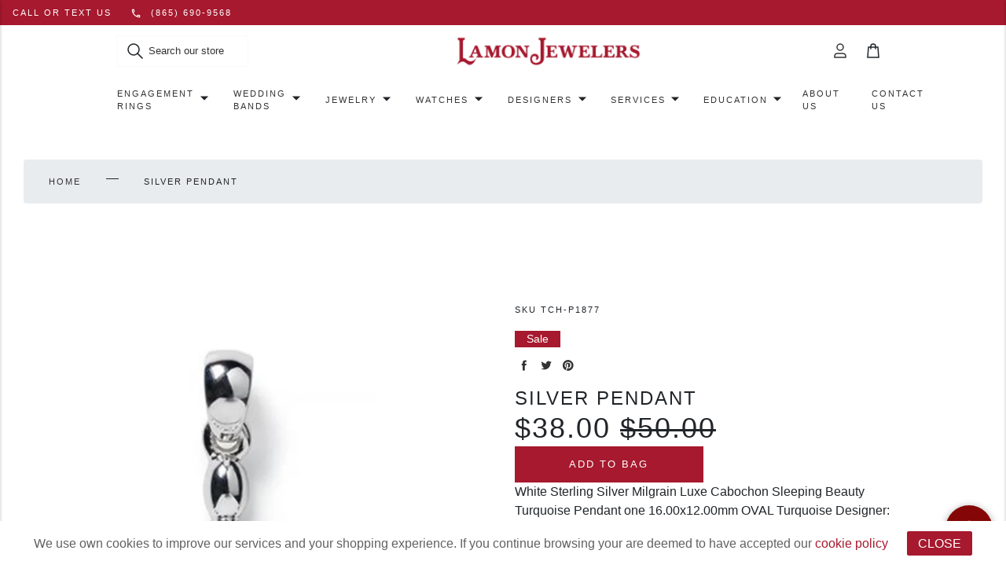

--- FILE ---
content_type: text/html; charset=utf-8
request_url: https://lamonjewelers.com/products/silver-pendant-26
body_size: 61297
content:
<!doctype html>
<html class="no-js" lang="en">
  <head>
    <meta charset="utf-8">
    <meta name="robots" content="INDEX,FOLLOW">
    <meta content="IE=edge" http-equiv="X-UA-Compatible">
    <meta name="viewport" content="width=device-width, initial-scale=1">
    <meta content="#a6192e" name="theme-color">
    <link href="https://lamonjewelers.com/products/silver-pendant-26" rel="canonical">
    <script src="https://code.jquery.com/jquery-3.6.0.min.js"></script>

    
      
<link href="//lamonjewelers.com/cdn/shop/files/lamon-favicon_72x.png?v=1681761260-72x72.png" rel="apple-touch-icon" sizes="72x72">
<link href="//lamonjewelers.com/cdn/shop/files/lamon-favicon_144x.png?v=1681761260-144x144.png" rel="apple-touch-icon" sizes="144x144">
<link href="//lamonjewelers.com/cdn/shop/files/lamon-favicon_196x.png?v=1681761260" sizes="196x196" rel="icon" type="image/png">
<link href="//lamonjewelers.com/cdn/shop/files/lamon-favicon_96x.png?v=1681761260" sizes="96x96" rel="icon" type="image/png">
<link href="//lamonjewelers.com/cdn/shop/files/lamon-favicon_32x.png?v=1681761260" sizes="32x32" rel="icon" type="image/png">
<link href="//lamonjewelers.com/cdn/shop/files/lamon-favicon_16x.png?v=1681761260" sizes="16x16" rel="icon" type="image/png">
<meta content="Lamon Jewelers" name="application-name">
<meta content="#a6192e" name="msapplication-TileColor">
<meta content="//lamonjewelers.com/cdn/shop/files/lamon-favicon_small.png?v=1681761260" name="msapplication-TileImage">

    

    

    <!-- Google tag (gtag.js) -->
    <!--
      <script async src="https://www.googletagmanager.com/gtag/js?id=G-ECJZR2JW7T"></script>
      <script>
      window.dataLayer = window.dataLayer || [];
      function gtag(){dataLayer.push(arguments);}
      gtag('js', new Date());
      gtag('config', 'G-ECJZR2JW7T');
      </script>
    -->

    <!-- Google Tag Manager -->
    <script>
      (function (w, d, s, l, i) {
        w[l] = w[l] || [];
        w[l].push({ 'gtm.start': new Date().getTime(), event: 'gtm.js' });
        var f = d.getElementsByTagName(s)[0],
          j = d.createElement(s),
          dl = l != 'dataLayer' ? '&l=' + l : '';
        j.async = true;
        j.src = 'https://www.googletagmanager.com/gtm.js?id=' + i + dl;
        f.parentNode.insertBefore(j, f);
      })(window, document, 'script', 'dataLayer', 'GTM-WBWHP6W');
    </script>
    <!-- End Google Tag Manager -->

    

    


<title>Silver Pendant

  

  

  

  
    &ndash; Lamon Jewelers</title>


    
      <meta content="White Sterling Silver Rice Bead Cross Pendant Designer: Southern Gates" name="description">
    

    

    

    
    <!--
      <link rel="stylesheet" href="https://cdnjs.cloudflare.com/ajax/libs/font-awesome/4.7.0/css/font-awesome.min.css">
    -->
    <!--
      <link rel="stylesheet" href="https://stackpath.bootstrapcdn.com/bootstrap/4.3.1/css/bootstrap.min.css" integrity="sha384-ggOyR0iXCbMQv3Xipma34MD+dH/1fQ784/j6cY/iJTQUOhcWr7x9JvoRxT2MZw1T" crossorigin="anonymous">
    -->

    

<style>
:root {
  /**
   * Colors.
   */
  --color-primary: #a6192e;
  --color-primary-light: #F7F2FF;
  --color-primary-dark: #6c121f;
  --color-secondary: #f3eff9;

  --color-black: #000000;
  --color-white: #ffffff;
  --color-grey-1: #f9f9f9;
  --color-grey-2: #cbcbcb;
  --color-grey-3: #333333;

  --color-text: #333333;
  --color-text-light: var(--color-white);
  --color-text-dark: var(--color-black);

  --color-link:#333333;
  --color-link-hover: #a6192e;

  --color-border: var(--color-grey-2);
  --color-background-light: var(--color-grey-1);
  --color-background-dark: var(--color-grey-3);

  --color-disabled: var(--color-grey-1);
  --color-success: #23d160;
  --color-warning: #fedd56;
  --color-error: #ed6347;
  --color-focus: #5e9ed6;

  /**
   * Grid.
   */
  --grid-container-l: 1440px;
  --grid-container-m: 1024px;
  --grid-container-s: 375px;
  --grid-column-l: 60px;
  --grid-column-m: 50px;
  --grid-column-s: 45px;
  --grid-gap-l: 30px;
  --grid-gap-m: 20px;
  --grid-gap-s: 15px;

  /**
   * Spacing.
   * 2px, 4px, 8px, 12px, 16px, 24px, 32px, 40px, 48px
   */
  --spacing-3xs: 0.125rem;
  --spacing-2xs: 0.25rem;
  --spacing-xs: 0.5rem;
  --spacing-s: 0.75rem;
  --spacing-m: 1rem;
  --spacing-l: 1.5rem;
  --spacing-xl: 2rem;
  --spacing-2xl: 2.5rem;
  --spacing-3xl: 3rem;

  /**
   * Layout.
   * 64px, 80px, 96px
   */
  --layout-s: 4rem;
  --layout-m: 5rem;
  --layout-l: 6rem;

  /**
   * Layers.
   */
  --layer-base: 0;
  --layer-flat: 1;
  --layer-raised: 2;
  --layer-sticky: 8;
  --layer-overlay: 12;
  --layer-temporary: 16;
  --layer-pop-out: 24;

  /**
   * Typography.
   */
  --font-display: 'Inter', sans-serif;
  --font-heading: 'Inter', sans-serif;
  --font-body: 'Inter', sans-serif;

  --ms-minus-3: 9px;
  --ms-minus-2: 11px;
  --ms-minus-1: 13px;
  --ms-0: 16px;
  --ms-1: 18px;
  --ms-2: 21px;
  --ms-3: 24px;
  --ms-4: 36px;
  --ms-5: 48px;
  --ms-6: 64px;

  --weight-thin: 100;
  --weight-extra-light: 200;
  --weight-light: 300;
  --weight-book: 400;
  --weight-medium: 500;
  --weight-semi-bold: 600;
  --weight-bold: 700;
  --weight-heavy: 800;
  --weight-black: 900;

  --baseline: 1rem;
  --line-height-meta: 1.3;
  --line-height-body: 1.5;
  --line-height-caption: 1.25;
  --line-height-display: 1.3;
  --letter-spacing-body: 0;
  --letter-spacing-display: 0;
  --letter-spacing-subtitle: 0;
  --letter-spacing-button: 0.5px;
  --letter-spacing-label: 0.5px;

  /**
   * Animation.
   */
  --timing-short: 0.2s;
  --timing-base: 0.4s;
  --timing-long: 0.6s;

  --easing-linear: cubic-bezier(0, 0, 1, 1);
  --easing-ease: cubic-bezier(0.25, 0.1, 0.25, 1);
  --easing-ease-in-out: cubic-bezier(0.42, 0, 0.58, 1);
  --easing-ease-in: cubic-bezier(0.42, 0, 1, 1);
  --easing-ease-out: cubic-bezier(0, 0, 0.58, 1);
}
</style>
<style>
.critical-hide {
  display: none;
}

.critical-clear {
  opacity: 0;
  transition: opacity 0.6s cubic-bezier(0.785, 0.135, 0.15, 0.86);
}

.clearfix::after {
  clear: both;
  content: '';
  display: table;
  *zoom: 1;
}

.visually-hidden,
.is-hidden {
  border: 0;
  clip: rect(0 0 0 0);
  clip-path: inset(100%);
  height: 1px;
  margin: -1px;
  overflow: hidden;
  padding: 0;
  position: absolute;
  white-space: nowrap;
  width: 1px;
}

.button-reset {
  background: none;
  border: 0;
  color: inherit;
  font: inherit;
  padding: 0;
}

.text-left {
  text-align: left;
}

.text-center {
  text-align: center;
}

.text-right {
  text-align: right;
}

.critical-zoom-out {
  transform-origin: center;
  transform: scale(1.5);
  transition: transform 2s ease-out;
}
</style>
<style>body,html{font-family:var(--font-body);font-weight:var(--weight-book)}.d1{font-family:var(--font-display);font-weight:var(--weight-book);letter-spacing:var(--letter-spacing-display)}.d1,.h1,h1{font-size:var(--ms-5);line-height:var(--line-height-display);margin:0}.h1,h1{font-family:var(--font-heading);font-weight:var(--weight-light);letter-spacing:3px;text-transform:uppercase}.h2,.h3,h2,h3{font-family:var(--font-heading);font-size:var(--ms-3);font-weight:var(--weight-light);letter-spacing:2px;line-height:var(--line-height-display);margin:0;text-transform:uppercase}.h4,h4{font-size:var(--ms-2)}.h4,.h5,h4,h5{font-weight:var(--weight-book);letter-spacing:2px;margin:0;text-transform:uppercase}.h5,h5{font-size:var(--ms-0)}.h6,h6{font-size:var(--ms-minus-2);font-weight:var(--weight-book);letter-spacing:2px;margin:0;text-transform:uppercase}.subheading-1,.subheading-2{font-size:var(--ms-minus-1);font-weight:var(--weight-light);letter-spacing:0}.p,p,ul{font-size:var(--ms-minus-1);line-height:var(--line-height-body)}.lead,.p,p{font-family:var(--font-body);margin:0}.lead{font-size:var(--ms-2);line-height:var(--line-height-body)}p:last-child{margin-bottom:0}a{color:var(--color-link);text-decoration:none}a:hover{color:var(--color-link-hover)}p a,span a{color:var(--color-link);text-decoration:underline}p a:hover,span a:hover{text-decoration:none}.label,label{font-weight:var(--weight-bold);letter-spacing:0}.label,.meta,label{font-size:var(--ms-minus-1)}.meta,.nav-link{font-weight:var(--weight-book)}.nav-link{display:inline-block;font-size:var(--ms-minus-3);letter-spacing:2px;text-transform:uppercase}.list-item{font-size:var(--ms-minus-1);font-weight:var(--weight-book)}.list-item+.list-item{margin-top:var(--spacing-xs)}@media (min-width:66em){.d1{font-size:var(--ms-6)}.h1,h1{font-size:var(--ms-5)}.h2,h2{font-size:var(--ms-4)}.h3,h3{font-size:var(--ms-3)}.h4,h4{font-size:var(--ms-2)}.h5,h5{font-size:var(--ms-0)}.h6,h6{font-size:var(--ms-minus-2)}.subheading-1{font-size:var(--ms-0);text-transform:uppercase;margin:0}.subheading-2{font-size:var(--ms-minus-1);margin:0}.list-item,.p,p,ul{font-size:var(--ms-0)}.label,label{font-size:var(--ms-minus-1)}.nav-link{font-size:var(--ms-minus-2)}}.icon{display:inline-block;fill:currentColor;height:24px;vertical-align:middle;width:24px}form{margin:0}fieldset{border:0}fieldset,legend{margin:0;padding:0}[role=button],a,area,button,input,label,select,summary,textarea{font-family:inherit;touch-action:manipulation}input[disabled],select[disabled],textarea[disabled]{cursor:default}button,input[type=submit],label[for]{cursor:pointer}label{display:block}textarea{min-height:100px;resize:vertical}select::-ms-expand{display:none}select{-webkit-appearance:none;-moz-appearance:none;appearance:none;background-clip:padding-box;background-color:var(--color-white);background-position:right 10px center;background-repeat:no-repeat;background-size:18px 18px;border-radius:0;cursor:pointer;text-transform:none;padding-right:18px;min-width:80px}select:hover{color:var(--color-primary)}.select{width:100%}*,:after,:before,html{box-sizing:border-box;color:currentColor}body,html{height:100%;font-size:var(--ms-0);-moz-osx-font-smoothing:grayscale;-webkit-font-smoothing:antialiased;line-height:var(--line-height-body);text-rendering:optimizeLegibility;-webkit-text-size-adjust:100%;-moz-text-size-adjust:100%;text-size-adjust:100%;margin:0}main{display:block;width:100%}a,button,input,select{background-color:transparent}button,input,select{-webkit-appearance:none;-moz-appearance:none;appearance:none;border-radius:0;color:currentColor;font-family:inherit;font-size:100%;line-height:1.15;margin:0;padding:0;border:0}a,button,input,label,select{font-family:inherit;touch-action:manipulation}button{cursor:pointer}svg{display:block;}svg circle,svg g,svg path{max-width:100%}img,picture,video{display:block;margin:0;max-width:100%;width:100%}.site-announcement-bar{background-color:var(--color-secondary);color:var(--color-primary);padding:var(--spacing-2xs) 0;text-align:center}@media (min-width:66em){.site-announcement-bar{padding:var(--spacing-xs) 0}}.site-container{display:grid;gap:var(--grid-gap-s);grid-template-columns:repeat(6,1fr);margin:0 auto;padding:0 var(--grid-gap-s);width:100%}@media (min-width:66em){.site-container{gap:var(--grid-gap-m);grid-template-columns:repeat(12,1fr);max-width:var(--grid-container-m);padding:0 var(--grid-gap-m)}}@media (min-width:82em){.site-container{gap:var(--grid-gap-l);grid-template-columns:repeat(16,1fr);max-width:var(--grid-container-l);padding:0 var(--grid-gap-l)}}.site-header .site-container{display:flex;align-items:center}.site-header__masthead{padding:var(--spacing-xs) 0}.site-header__nav-bar,.site-header__search-bar{background-color:var(--color-white);display:none}.site-header__search-bar{position:absolute;width:100%;z-index:var(--layer-pop-out)}.site-header__search-bar.is-active{display:block}.site-header__search-bar .search-bar__field{max-width:calc(100% - var(--spacing-m)*2)}.site-header__icon--cart{position:relative}.site-header__icon{align-items:center;display:flex;justify-content:center;height:42px;width:42px;position:relative;z-index:var(--layer-raised)}.site-header__icon:hover{color:var(--color-primary)}.site-header__icon--account{display:none}.site-header__icon--search{top:1px}.site-header__left-misc{grid-column:1/3;display:flex}.site-header__brand{grid-column:3/5;max-width:110px;margin:0 auto;width:100%}.site-header__brand a{display:block;width:100%}.site-header__brand--custom{max-width:unset}.site-header__misc{align-items:center;display:flex;justify-content:flex-end;grid-column:5/7}.site-header__logo{align-items:center;display:flex;justify-content:center;transition:opacity .25s}.site-header__logo img{display:block;width:100%}.site-header__logo:hover{opacity:.8}.site-header__rolex-badge{max-width:110px;width:100%}.site-header__rolex-badge img{display:block;width:100%}.site-header__rolex-badge a{display:block}.site-header__rolex-badge a:hover{opacity:.75}.site-header__badge{display:flex;font-size:var(--ms-minus-2);height:21px;position:absolute;right:-1px;top:7px;width:21px}.site-header__account-dropdown{list-style-type:none;margin:0;padding:0}@media (min-width:66em){.site-header .site-container{display:grid}.site-header__icon--search{display:none}.site-header__icon--account{display:flex}.site-header__hamburger{grid-column:1/4}.site-header__search-bar{max-width:unset}.site-header__brand{grid-column:4/10;max-width:155px}.site-header__brand--custom{max-width:unset}.site-header__rolex-badge{max-width:130px}.site-header__misc{grid-column:10/13}}@media (min-width:82em){.site-header__left-misc{display:none}.site-header__search-bar{display:block;position:static;grid-column:1/4}.site-header__brand{grid-column:4/14}.site-header__brand--custom{max-width:unset}.site-header__misc{grid-column:14/17}.site-header__nav-bar{display:block}}.site-nav{align-items:center;display:flex;grid-column:-1/1;justify-content:center;list-style-type:none;margin:0;width:100%}.site-nav__item.is-active .site-nav__dropdown,.site-nav__item.is-active .site-nav__mega-navigation,.site-nav__item:hover .site-nav__dropdown,.site-nav__item:hover .site-nav__mega-navigation{display:block;pointer-events:auto}.site-nav__item.site-nav__item--has-dropdown,.site-nav__link{position:relative}.site-nav__link{padding:var(--spacing-s) 0}.site-nav__link:before{background-color:var(--color-primary);bottom:0;content:"";height:2px;left:0;margin:0 auto;position:absolute;right:0;transition:all .25s var(--easing-ease-in-out);width:0}.site-nav__link.is-active:before,.site-nav__link:hover:before{width:75%}.site-nav__dropdown{background-color:var(--color-white);left:calc(var(--spacing-xl)*-1);padding:var(--spacing-m) var(--spacing-xl);position:absolute;right:0;width:240px;z-index:var(--layer-raised)}.site-nav__dropdown,.site-nav__mega-navigation{display:none;pointer-events:none}.site-nav__top-link{position:relative}.site-nav__top-link:hover{color:var(--color-primary)}.site-nav__caret{min-height:24px;padding:0;position:absolute;right:0;top:45%;transform:translateY(-50%)}.site-nav__item--has-meganav .site-nav__link{padding-right:var(--spacing-xl)}@media (min-width:66em){.site-nav__link{padding:var(--spacing-s) var(--spacing-l)}}.page__wrapper{margin:var(--spacing-l) auto;display:grid;gap:var(--grid-gap-s);grid-template-columns:repeat(6,minmax(0,1fr));padding:0 var(--grid-gap-s);width:100%}.page__row{grid-column:-1/1}.page__row+.page__row{margin-top:var(--spacing-m)}.page__divider,.page__inner{grid-column:-1/1}.page__breadcrumbs{grid-column:-1/1;margin-bottom:var(--spacing-3xl)}.page__aside,.page__body,.page__heading{grid-column:-1/1}.page__heading{margin-bottom:var(--spacing-3xl)}.page__subheading{margin-bottom:var(--spacing-l)}.page__header{margin-bottom:var(--spacing-m)}.page__main--split{display:grid;gap:var(--grid-gap-s);grid-template-columns:1fr}.page--condensed__body,.page--condensed__header,.page--lhs .page__aside,.page--lhs .page__main,.page--lhs .page__title,.page__footer{grid-column:-1/1}@media (min-width:42em){.page__wrapper{gap:var(--grid-gap-m);grid-template-columns:repeat(12,minmax(0,1fr));margin:var(--spacing-xl) auto;max-width:var(--grid-container-m);padding:0 var(--grid-gap-m)}.page__row{grid-column:-1/1}.page__row+.page__row{margin-top:var(--spacing-l)}.page__body,.page__heading{grid-column:4/13}.page__heading--fluid{grid-column:-1/1}.page__header{margin-bottom:var(--spacing-l)}.page__divider{grid-column:span 6}.page__divider:first-child{padding-right:var(--grid-gap-m)}.page__divider+.page__divider{border-left:1px solid var(--color-border);padding-left:var(--grid-gap-m)}.page__inner{grid-column:2/6}.page__aside{grid-column:1/4}.page__aside.is-sticky{position:sticky;top:0}.page__main--split{gap:var(--grid-gap-m);grid-template-columns:1fr 1fr}.page--lhs .page__title{grid-column:-1/1}.page--lhs .page__aside{grid-column:1/5}.page--lhs .page__main{grid-column:5/16}.page--condensed__header{grid-column:-1/1}.page--condensed__body{grid-column:4/14}}@media (min-width:66em){.page__wrapper{gap:var(--grid-gap-l);grid-template-columns:repeat(16,minmax(0,1fr));margin:var(--spacing-3xl) auto;max-width:var(--grid-container-l);padding:0 var(--grid-gap-l)}.page__row{grid-column:-1/1}.page__row+.page__row{margin-top:var(--spacing-xl)}.page__main--split{gap:var(--grid-gap-l)}.page__header{margin-bottom:var(--spacing-xl)}.page__divider{grid-column:span 8}.page__divider:first-child{padding-right:var(--grid-gap-l)}.page__divider+.page__divider{padding-left:var(--grid-gap-l)}.page__inner{grid-column:6/12}}@media (min-width:82em){.page__wrapper{margin:var(--layout-s) auto}}.search-bar__field{display:flex;position:relative}.search-bar__input{border:1px solid var(--color-grey-1);padding:var(--spacing-s) var(--spacing-xs);text-indent:var(--spacing-xl);transition:border-color .25s var(--easing-ease-out);width:100%}.search-bar__input::-moz-placeholder{color:var(--color-grey-3)}.search-bar__input:-ms-input-placeholder{color:var(--color-grey-3)}.search-bar__input::placeholder{color:var(--color-grey-3)}.search-bar__input:focus,.search-bar__input:hover{border-color:var(--color-grey-2)}.search-bar__submit{left:var(--spacing-s)}.search-bar__close,.search-bar__submit{position:absolute;top:50%;transform:translateY(-50%)}.search-bar__close{right:var(--spacing-s)}@media (min-width:66em){.search-bar__close{display:none}}
</style>

    










<meta content="Lamon Jewelers" property="og:site_name">
<meta content="https://lamonjewelers.com/products/silver-pendant-26" property="og:url">
<meta content="Silver Pendant" property="og:title">
<meta content="product" property="og:type">
<meta content="White Sterling Silver Rice Bead Cross Pendant Designer: Southern Gates" property="og:description">


  

  <meta content="instock" property="product:availability">
  <meta content="38.00" property="product:price:amount">
  <meta content="USD" property="product:price:currency">



    
      <meta content="http://lamonjewelers.com/cdn/shop/files/60afbd84744dbe79df93bd51d0b8ac0e.jpg?v=1767990992" property="og:image">
      <meta content="https://lamonjewelers.com/cdn/shop/files/60afbd84744dbe79df93bd51d0b8ac0e.jpg?v=1767990992" property="og:image:secure_url">
      <meta content="1024" property="og:image:width">
      <meta content="1549" property="og:image:height">
      <meta content="Silver Pendant" property="og:image:alt">
    
  

<meta content="@" name="twitter:site">
<meta content="summary_large_image" name="twitter:card">
<meta content="Silver Pendant" name="twitter:title">
<meta content="White Sterling Silver Rice Bead Cross Pendant Designer: Southern Gates" name="twitter:description">

    
<script>
  document.documentElement.className = document.documentElement.className.replace('no-js', '');

  window.theme = {
    store_id: "sas-dev" || "amethyst",
    strings: {
      addingToCart: "Adding to Bag",
      addToCart: "Add to Bag",
      prompt: "Select options",
      remove: "Remove",
      soldOut: "Sold Out",
      unavailable: "Unavailable",
      cart: {
        general: {
          continue_browsing: "Continue browsing",
          empty: "Your cart is currently empty.",
          remove: "Remove",
          review: "Review \u0026amp; Check out",
          title: "Shopping Cart",
        },
        label: {
          discounted_price: "Discounted price",
          original_price: "Original price",
          price: "Price",
          product: "Product",
          quantity: "Quantity",
          total: "Total",
        }
      },
      productPrice: {
        fromText:  "From",
        onSaleFrom: "On Sale from",
        regularPrice: "Regular price",
      },
    },
    moneyFormat: "${{amount}}",
    currency: "USD",
    pageType: "product",
    features: {
      gtm: true,
      imageZoom: true,
    },
    low_stock_message: {
      blank: "There are none left in stock",
      multiple: "There are %quantity% left in this size.",
      single: "There is only 1 unit left in this size.",
    },
    collection: {
      currentTags: [
        
      ]
    },
    customer: {
      is_logged_in: false,
    }
  };
</script>


    

    
      

    <!-- Google Tag Manager -->
    <script>(function(w,d,s,l,i){w[l]=w[l]||[];w[l].push({'gtm.start':
    new Date().getTime(),event:'gtm.js'});var f=d.getElementsByTagName(s)[0],
    j=d.createElement(s),dl=l!='dataLayer'?'&l='+l:'';j.async=true;j.src=
    'https://www.googletagmanager.com/gtm.js?id='+i+dl;f.parentNode.insertBefore(j,f);
    })(window,document,'script','dataLayer','GTM-WBWHP6W');</script>
    <!-- End Google Tag Manager -->
  
    

    <script>window.performance && window.performance.mark && window.performance.mark('shopify.content_for_header.start');</script><meta name="google-site-verification" content="fQJBOVaEg8LyIK9WFPbzQ3hHe8qgrMbmRaFFkN5mr5Q">
<meta id="shopify-digital-wallet" name="shopify-digital-wallet" content="/66658271528/digital_wallets/dialog">
<meta name="shopify-checkout-api-token" content="ca2a8e2b856067af725b351922c82c26">
<link rel="alternate" type="application/json+oembed" href="https://lamonjewelers.com/products/silver-pendant-26.oembed">
<script async="async" src="/checkouts/internal/preloads.js?locale=en-US"></script>
<link rel="preconnect" href="https://shop.app" crossorigin="anonymous">
<script async="async" src="https://shop.app/checkouts/internal/preloads.js?locale=en-US&shop_id=66658271528" crossorigin="anonymous"></script>
<script id="apple-pay-shop-capabilities" type="application/json">{"shopId":66658271528,"countryCode":"US","currencyCode":"USD","merchantCapabilities":["supports3DS"],"merchantId":"gid:\/\/shopify\/Shop\/66658271528","merchantName":"Lamon Jewelers","requiredBillingContactFields":["postalAddress","email","phone"],"requiredShippingContactFields":["postalAddress","email","phone"],"shippingType":"shipping","supportedNetworks":["visa","masterCard","amex","discover","elo","jcb"],"total":{"type":"pending","label":"Lamon Jewelers","amount":"1.00"},"shopifyPaymentsEnabled":true,"supportsSubscriptions":true}</script>
<script id="shopify-features" type="application/json">{"accessToken":"ca2a8e2b856067af725b351922c82c26","betas":["rich-media-storefront-analytics"],"domain":"lamonjewelers.com","predictiveSearch":true,"shopId":66658271528,"locale":"en"}</script>
<script>var Shopify = Shopify || {};
Shopify.shop = "lamon-jewelers-dev.myshopify.com";
Shopify.locale = "en";
Shopify.currency = {"active":"USD","rate":"1.0"};
Shopify.country = "US";
Shopify.theme = {"name":"shopify.lamon\/main","id":165155242280,"schema_name":"Amethyst","schema_version":"1.0.0","theme_store_id":null,"role":"main"};
Shopify.theme.handle = "null";
Shopify.theme.style = {"id":null,"handle":null};
Shopify.cdnHost = "lamonjewelers.com/cdn";
Shopify.routes = Shopify.routes || {};
Shopify.routes.root = "/";</script>
<script type="module">!function(o){(o.Shopify=o.Shopify||{}).modules=!0}(window);</script>
<script>!function(o){function n(){var o=[];function n(){o.push(Array.prototype.slice.apply(arguments))}return n.q=o,n}var t=o.Shopify=o.Shopify||{};t.loadFeatures=n(),t.autoloadFeatures=n()}(window);</script>
<script>
  window.ShopifyPay = window.ShopifyPay || {};
  window.ShopifyPay.apiHost = "shop.app\/pay";
  window.ShopifyPay.redirectState = null;
</script>
<script id="shop-js-analytics" type="application/json">{"pageType":"product"}</script>
<script defer="defer" async type="module" src="//lamonjewelers.com/cdn/shopifycloud/shop-js/modules/v2/client.init-shop-cart-sync_BApSsMSl.en.esm.js"></script>
<script defer="defer" async type="module" src="//lamonjewelers.com/cdn/shopifycloud/shop-js/modules/v2/chunk.common_CBoos6YZ.esm.js"></script>
<script type="module">
  await import("//lamonjewelers.com/cdn/shopifycloud/shop-js/modules/v2/client.init-shop-cart-sync_BApSsMSl.en.esm.js");
await import("//lamonjewelers.com/cdn/shopifycloud/shop-js/modules/v2/chunk.common_CBoos6YZ.esm.js");

  window.Shopify.SignInWithShop?.initShopCartSync?.({"fedCMEnabled":true,"windoidEnabled":true});

</script>
<script>
  window.Shopify = window.Shopify || {};
  if (!window.Shopify.featureAssets) window.Shopify.featureAssets = {};
  window.Shopify.featureAssets['shop-js'] = {"shop-cart-sync":["modules/v2/client.shop-cart-sync_DJczDl9f.en.esm.js","modules/v2/chunk.common_CBoos6YZ.esm.js"],"init-fed-cm":["modules/v2/client.init-fed-cm_BzwGC0Wi.en.esm.js","modules/v2/chunk.common_CBoos6YZ.esm.js"],"init-windoid":["modules/v2/client.init-windoid_BS26ThXS.en.esm.js","modules/v2/chunk.common_CBoos6YZ.esm.js"],"shop-cash-offers":["modules/v2/client.shop-cash-offers_DthCPNIO.en.esm.js","modules/v2/chunk.common_CBoos6YZ.esm.js","modules/v2/chunk.modal_Bu1hFZFC.esm.js"],"shop-button":["modules/v2/client.shop-button_D_JX508o.en.esm.js","modules/v2/chunk.common_CBoos6YZ.esm.js"],"init-shop-email-lookup-coordinator":["modules/v2/client.init-shop-email-lookup-coordinator_DFwWcvrS.en.esm.js","modules/v2/chunk.common_CBoos6YZ.esm.js"],"shop-toast-manager":["modules/v2/client.shop-toast-manager_tEhgP2F9.en.esm.js","modules/v2/chunk.common_CBoos6YZ.esm.js"],"shop-login-button":["modules/v2/client.shop-login-button_DwLgFT0K.en.esm.js","modules/v2/chunk.common_CBoos6YZ.esm.js","modules/v2/chunk.modal_Bu1hFZFC.esm.js"],"avatar":["modules/v2/client.avatar_BTnouDA3.en.esm.js"],"init-shop-cart-sync":["modules/v2/client.init-shop-cart-sync_BApSsMSl.en.esm.js","modules/v2/chunk.common_CBoos6YZ.esm.js"],"pay-button":["modules/v2/client.pay-button_BuNmcIr_.en.esm.js","modules/v2/chunk.common_CBoos6YZ.esm.js"],"init-shop-for-new-customer-accounts":["modules/v2/client.init-shop-for-new-customer-accounts_DrjXSI53.en.esm.js","modules/v2/client.shop-login-button_DwLgFT0K.en.esm.js","modules/v2/chunk.common_CBoos6YZ.esm.js","modules/v2/chunk.modal_Bu1hFZFC.esm.js"],"init-customer-accounts-sign-up":["modules/v2/client.init-customer-accounts-sign-up_TlVCiykN.en.esm.js","modules/v2/client.shop-login-button_DwLgFT0K.en.esm.js","modules/v2/chunk.common_CBoos6YZ.esm.js","modules/v2/chunk.modal_Bu1hFZFC.esm.js"],"shop-follow-button":["modules/v2/client.shop-follow-button_C5D3XtBb.en.esm.js","modules/v2/chunk.common_CBoos6YZ.esm.js","modules/v2/chunk.modal_Bu1hFZFC.esm.js"],"checkout-modal":["modules/v2/client.checkout-modal_8TC_1FUY.en.esm.js","modules/v2/chunk.common_CBoos6YZ.esm.js","modules/v2/chunk.modal_Bu1hFZFC.esm.js"],"init-customer-accounts":["modules/v2/client.init-customer-accounts_C0Oh2ljF.en.esm.js","modules/v2/client.shop-login-button_DwLgFT0K.en.esm.js","modules/v2/chunk.common_CBoos6YZ.esm.js","modules/v2/chunk.modal_Bu1hFZFC.esm.js"],"lead-capture":["modules/v2/client.lead-capture_Cq0gfm7I.en.esm.js","modules/v2/chunk.common_CBoos6YZ.esm.js","modules/v2/chunk.modal_Bu1hFZFC.esm.js"],"shop-login":["modules/v2/client.shop-login_BmtnoEUo.en.esm.js","modules/v2/chunk.common_CBoos6YZ.esm.js","modules/v2/chunk.modal_Bu1hFZFC.esm.js"],"payment-terms":["modules/v2/client.payment-terms_BHOWV7U_.en.esm.js","modules/v2/chunk.common_CBoos6YZ.esm.js","modules/v2/chunk.modal_Bu1hFZFC.esm.js"]};
</script>
<script>(function() {
  var isLoaded = false;
  function asyncLoad() {
    if (isLoaded) return;
    isLoaded = true;
    var urls = ["\/\/cdn.shopify.com\/proxy\/a3e1b841fd5ca8466515463ffaaf8efcbb20534d3d2f8bbedbcae7edb333a1a8\/s3.amazonaws.com\/pickup.corklabs.com\/assets\/cdn\/cpg.init.js?shop=lamon-jewelers-dev.myshopify.com\u0026sp-cache-control=cHVibGljLCBtYXgtYWdlPTkwMA","https:\/\/chimpstatic.com\/mcjs-connected\/js\/users\/339b8fbf83fa658f8340c237b\/05a451aafb3d6c11cd5c70f02.js?shop=lamon-jewelers-dev.myshopify.com"];
    for (var i = 0; i < urls.length; i++) {
      var s = document.createElement('script');
      s.type = 'text/javascript';
      s.async = true;
      s.src = urls[i];
      var x = document.getElementsByTagName('script')[0];
      x.parentNode.insertBefore(s, x);
    }
  };
  if(window.attachEvent) {
    window.attachEvent('onload', asyncLoad);
  } else {
    window.addEventListener('load', asyncLoad, false);
  }
})();</script>
<script id="__st">var __st={"a":66658271528,"offset":-18000,"reqid":"55af25ec-7251-45b5-a80c-dea6e04fc946-1768869992","pageurl":"lamonjewelers.com\/products\/silver-pendant-26","u":"56203e4e6eff","p":"product","rtyp":"product","rid":9445754077480};</script>
<script>window.ShopifyPaypalV4VisibilityTracking = true;</script>
<script id="captcha-bootstrap">!function(){'use strict';const t='contact',e='account',n='new_comment',o=[[t,t],['blogs',n],['comments',n],[t,'customer']],c=[[e,'customer_login'],[e,'guest_login'],[e,'recover_customer_password'],[e,'create_customer']],r=t=>t.map((([t,e])=>`form[action*='/${t}']:not([data-nocaptcha='true']) input[name='form_type'][value='${e}']`)).join(','),a=t=>()=>t?[...document.querySelectorAll(t)].map((t=>t.form)):[];function s(){const t=[...o],e=r(t);return a(e)}const i='password',u='form_key',d=['recaptcha-v3-token','g-recaptcha-response','h-captcha-response',i],f=()=>{try{return window.sessionStorage}catch{return}},m='__shopify_v',_=t=>t.elements[u];function p(t,e,n=!1){try{const o=window.sessionStorage,c=JSON.parse(o.getItem(e)),{data:r}=function(t){const{data:e,action:n}=t;return t[m]||n?{data:e,action:n}:{data:t,action:n}}(c);for(const[e,n]of Object.entries(r))t.elements[e]&&(t.elements[e].value=n);n&&o.removeItem(e)}catch(o){console.error('form repopulation failed',{error:o})}}const l='form_type',E='cptcha';function T(t){t.dataset[E]=!0}const w=window,h=w.document,L='Shopify',v='ce_forms',y='captcha';let A=!1;((t,e)=>{const n=(g='f06e6c50-85a8-45c8-87d0-21a2b65856fe',I='https://cdn.shopify.com/shopifycloud/storefront-forms-hcaptcha/ce_storefront_forms_captcha_hcaptcha.v1.5.2.iife.js',D={infoText:'Protected by hCaptcha',privacyText:'Privacy',termsText:'Terms'},(t,e,n)=>{const o=w[L][v],c=o.bindForm;if(c)return c(t,g,e,D).then(n);var r;o.q.push([[t,g,e,D],n]),r=I,A||(h.body.append(Object.assign(h.createElement('script'),{id:'captcha-provider',async:!0,src:r})),A=!0)});var g,I,D;w[L]=w[L]||{},w[L][v]=w[L][v]||{},w[L][v].q=[],w[L][y]=w[L][y]||{},w[L][y].protect=function(t,e){n(t,void 0,e),T(t)},Object.freeze(w[L][y]),function(t,e,n,w,h,L){const[v,y,A,g]=function(t,e,n){const i=e?o:[],u=t?c:[],d=[...i,...u],f=r(d),m=r(i),_=r(d.filter((([t,e])=>n.includes(e))));return[a(f),a(m),a(_),s()]}(w,h,L),I=t=>{const e=t.target;return e instanceof HTMLFormElement?e:e&&e.form},D=t=>v().includes(t);t.addEventListener('submit',(t=>{const e=I(t);if(!e)return;const n=D(e)&&!e.dataset.hcaptchaBound&&!e.dataset.recaptchaBound,o=_(e),c=g().includes(e)&&(!o||!o.value);(n||c)&&t.preventDefault(),c&&!n&&(function(t){try{if(!f())return;!function(t){const e=f();if(!e)return;const n=_(t);if(!n)return;const o=n.value;o&&e.removeItem(o)}(t);const e=Array.from(Array(32),(()=>Math.random().toString(36)[2])).join('');!function(t,e){_(t)||t.append(Object.assign(document.createElement('input'),{type:'hidden',name:u})),t.elements[u].value=e}(t,e),function(t,e){const n=f();if(!n)return;const o=[...t.querySelectorAll(`input[type='${i}']`)].map((({name:t})=>t)),c=[...d,...o],r={};for(const[a,s]of new FormData(t).entries())c.includes(a)||(r[a]=s);n.setItem(e,JSON.stringify({[m]:1,action:t.action,data:r}))}(t,e)}catch(e){console.error('failed to persist form',e)}}(e),e.submit())}));const S=(t,e)=>{t&&!t.dataset[E]&&(n(t,e.some((e=>e===t))),T(t))};for(const o of['focusin','change'])t.addEventListener(o,(t=>{const e=I(t);D(e)&&S(e,y())}));const B=e.get('form_key'),M=e.get(l),P=B&&M;t.addEventListener('DOMContentLoaded',(()=>{const t=y();if(P)for(const e of t)e.elements[l].value===M&&p(e,B);[...new Set([...A(),...v().filter((t=>'true'===t.dataset.shopifyCaptcha))])].forEach((e=>S(e,t)))}))}(h,new URLSearchParams(w.location.search),n,t,e,['guest_login'])})(!0,!0)}();</script>
<script integrity="sha256-4kQ18oKyAcykRKYeNunJcIwy7WH5gtpwJnB7kiuLZ1E=" data-source-attribution="shopify.loadfeatures" defer="defer" src="//lamonjewelers.com/cdn/shopifycloud/storefront/assets/storefront/load_feature-a0a9edcb.js" crossorigin="anonymous"></script>
<script crossorigin="anonymous" defer="defer" src="//lamonjewelers.com/cdn/shopifycloud/storefront/assets/shopify_pay/storefront-65b4c6d7.js?v=20250812"></script>
<script data-source-attribution="shopify.dynamic_checkout.dynamic.init">var Shopify=Shopify||{};Shopify.PaymentButton=Shopify.PaymentButton||{isStorefrontPortableWallets:!0,init:function(){window.Shopify.PaymentButton.init=function(){};var t=document.createElement("script");t.src="https://lamonjewelers.com/cdn/shopifycloud/portable-wallets/latest/portable-wallets.en.js",t.type="module",document.head.appendChild(t)}};
</script>
<script data-source-attribution="shopify.dynamic_checkout.buyer_consent">
  function portableWalletsHideBuyerConsent(e){var t=document.getElementById("shopify-buyer-consent"),n=document.getElementById("shopify-subscription-policy-button");t&&n&&(t.classList.add("hidden"),t.setAttribute("aria-hidden","true"),n.removeEventListener("click",e))}function portableWalletsShowBuyerConsent(e){var t=document.getElementById("shopify-buyer-consent"),n=document.getElementById("shopify-subscription-policy-button");t&&n&&(t.classList.remove("hidden"),t.removeAttribute("aria-hidden"),n.addEventListener("click",e))}window.Shopify?.PaymentButton&&(window.Shopify.PaymentButton.hideBuyerConsent=portableWalletsHideBuyerConsent,window.Shopify.PaymentButton.showBuyerConsent=portableWalletsShowBuyerConsent);
</script>
<script data-source-attribution="shopify.dynamic_checkout.cart.bootstrap">document.addEventListener("DOMContentLoaded",(function(){function t(){return document.querySelector("shopify-accelerated-checkout-cart, shopify-accelerated-checkout")}if(t())Shopify.PaymentButton.init();else{new MutationObserver((function(e,n){t()&&(Shopify.PaymentButton.init(),n.disconnect())})).observe(document.body,{childList:!0,subtree:!0})}}));
</script>
<link id="shopify-accelerated-checkout-styles" rel="stylesheet" media="screen" href="https://lamonjewelers.com/cdn/shopifycloud/portable-wallets/latest/accelerated-checkout-backwards-compat.css" crossorigin="anonymous">
<style id="shopify-accelerated-checkout-cart">
        #shopify-buyer-consent {
  margin-top: 1em;
  display: inline-block;
  width: 100%;
}

#shopify-buyer-consent.hidden {
  display: none;
}

#shopify-subscription-policy-button {
  background: none;
  border: none;
  padding: 0;
  text-decoration: underline;
  font-size: inherit;
  cursor: pointer;
}

#shopify-subscription-policy-button::before {
  box-shadow: none;
}

      </style>

<script>window.performance && window.performance.mark && window.performance.mark('shopify.content_for_header.end');</script>
    
    <link href="//lamonjewelers.com/cdn/shop/t/5/assets/lamonjewelers.com_app_min.css?v=81489124010462158561707923465" rel="stylesheet" type="text/css" media="all" />
<link href="//lamonjewelers.com/cdn/shop/t/5/assets/custom.css?v=95262548519180886931732654399" rel="stylesheet" type="text/css" media="all" />




    <script>
      window.addEventListener('message', function (event) {
        if (event.data === 'sent message') {
          window.dataLayer = window.dataLayer || [];
          window.dataLayer.push({
            event: 'messageEvent',
            messageContent: event.data,
            messageOrigin: event.origin,
            eventType: 'sent_message',
          });
        }
      });
    </script>
  
<!--DOOFINDER-SHOPIFY--> <script>
  (function(w, k) {w[k] = window[k] || function () { (window[k].q = window[k].q || []).push(arguments) }})(window, "doofinderApp")
  var dfKvCustomerEmail = "";

  doofinderApp("config", "currency", Shopify.currency.active);
  doofinderApp("config", "language", Shopify.locale);
  let context = Shopify.country;
  
  doofinderApp("config", "priceName", context);
  localStorage.setItem("shopify-language", Shopify.locale);

  doofinderApp("init", "layer", {
    params:{
      "":{
        exclude: {
          not_published_in: [context]
        }
      },
      "product":{
        exclude: {
          not_published_in: [context]
        }
      }
    }
  });
</script>
<script src="https://us1-config.doofinder.com/2.x/e334c453-eda3-4f80-84b9-cddff06fca41.js" async></script> <!--/DOOFINDER-SHOPIFY-->
<link href="https://monorail-edge.shopifysvc.com" rel="dns-prefetch">
<script>(function(){if ("sendBeacon" in navigator && "performance" in window) {try {var session_token_from_headers = performance.getEntriesByType('navigation')[0].serverTiming.find(x => x.name == '_s').description;} catch {var session_token_from_headers = undefined;}var session_cookie_matches = document.cookie.match(/_shopify_s=([^;]*)/);var session_token_from_cookie = session_cookie_matches && session_cookie_matches.length === 2 ? session_cookie_matches[1] : "";var session_token = session_token_from_headers || session_token_from_cookie || "";function handle_abandonment_event(e) {var entries = performance.getEntries().filter(function(entry) {return /monorail-edge.shopifysvc.com/.test(entry.name);});if (!window.abandonment_tracked && entries.length === 0) {window.abandonment_tracked = true;var currentMs = Date.now();var navigation_start = performance.timing.navigationStart;var payload = {shop_id: 66658271528,url: window.location.href,navigation_start,duration: currentMs - navigation_start,session_token,page_type: "product"};window.navigator.sendBeacon("https://monorail-edge.shopifysvc.com/v1/produce", JSON.stringify({schema_id: "online_store_buyer_site_abandonment/1.1",payload: payload,metadata: {event_created_at_ms: currentMs,event_sent_at_ms: currentMs}}));}}window.addEventListener('pagehide', handle_abandonment_event);}}());</script>
<script id="web-pixels-manager-setup">(function e(e,d,r,n,o){if(void 0===o&&(o={}),!Boolean(null===(a=null===(i=window.Shopify)||void 0===i?void 0:i.analytics)||void 0===a?void 0:a.replayQueue)){var i,a;window.Shopify=window.Shopify||{};var t=window.Shopify;t.analytics=t.analytics||{};var s=t.analytics;s.replayQueue=[],s.publish=function(e,d,r){return s.replayQueue.push([e,d,r]),!0};try{self.performance.mark("wpm:start")}catch(e){}var l=function(){var e={modern:/Edge?\/(1{2}[4-9]|1[2-9]\d|[2-9]\d{2}|\d{4,})\.\d+(\.\d+|)|Firefox\/(1{2}[4-9]|1[2-9]\d|[2-9]\d{2}|\d{4,})\.\d+(\.\d+|)|Chrom(ium|e)\/(9{2}|\d{3,})\.\d+(\.\d+|)|(Maci|X1{2}).+ Version\/(15\.\d+|(1[6-9]|[2-9]\d|\d{3,})\.\d+)([,.]\d+|)( \(\w+\)|)( Mobile\/\w+|) Safari\/|Chrome.+OPR\/(9{2}|\d{3,})\.\d+\.\d+|(CPU[ +]OS|iPhone[ +]OS|CPU[ +]iPhone|CPU IPhone OS|CPU iPad OS)[ +]+(15[._]\d+|(1[6-9]|[2-9]\d|\d{3,})[._]\d+)([._]\d+|)|Android:?[ /-](13[3-9]|1[4-9]\d|[2-9]\d{2}|\d{4,})(\.\d+|)(\.\d+|)|Android.+Firefox\/(13[5-9]|1[4-9]\d|[2-9]\d{2}|\d{4,})\.\d+(\.\d+|)|Android.+Chrom(ium|e)\/(13[3-9]|1[4-9]\d|[2-9]\d{2}|\d{4,})\.\d+(\.\d+|)|SamsungBrowser\/([2-9]\d|\d{3,})\.\d+/,legacy:/Edge?\/(1[6-9]|[2-9]\d|\d{3,})\.\d+(\.\d+|)|Firefox\/(5[4-9]|[6-9]\d|\d{3,})\.\d+(\.\d+|)|Chrom(ium|e)\/(5[1-9]|[6-9]\d|\d{3,})\.\d+(\.\d+|)([\d.]+$|.*Safari\/(?![\d.]+ Edge\/[\d.]+$))|(Maci|X1{2}).+ Version\/(10\.\d+|(1[1-9]|[2-9]\d|\d{3,})\.\d+)([,.]\d+|)( \(\w+\)|)( Mobile\/\w+|) Safari\/|Chrome.+OPR\/(3[89]|[4-9]\d|\d{3,})\.\d+\.\d+|(CPU[ +]OS|iPhone[ +]OS|CPU[ +]iPhone|CPU IPhone OS|CPU iPad OS)[ +]+(10[._]\d+|(1[1-9]|[2-9]\d|\d{3,})[._]\d+)([._]\d+|)|Android:?[ /-](13[3-9]|1[4-9]\d|[2-9]\d{2}|\d{4,})(\.\d+|)(\.\d+|)|Mobile Safari.+OPR\/([89]\d|\d{3,})\.\d+\.\d+|Android.+Firefox\/(13[5-9]|1[4-9]\d|[2-9]\d{2}|\d{4,})\.\d+(\.\d+|)|Android.+Chrom(ium|e)\/(13[3-9]|1[4-9]\d|[2-9]\d{2}|\d{4,})\.\d+(\.\d+|)|Android.+(UC? ?Browser|UCWEB|U3)[ /]?(15\.([5-9]|\d{2,})|(1[6-9]|[2-9]\d|\d{3,})\.\d+)\.\d+|SamsungBrowser\/(5\.\d+|([6-9]|\d{2,})\.\d+)|Android.+MQ{2}Browser\/(14(\.(9|\d{2,})|)|(1[5-9]|[2-9]\d|\d{3,})(\.\d+|))(\.\d+|)|K[Aa][Ii]OS\/(3\.\d+|([4-9]|\d{2,})\.\d+)(\.\d+|)/},d=e.modern,r=e.legacy,n=navigator.userAgent;return n.match(d)?"modern":n.match(r)?"legacy":"unknown"}(),u="modern"===l?"modern":"legacy",c=(null!=n?n:{modern:"",legacy:""})[u],f=function(e){return[e.baseUrl,"/wpm","/b",e.hashVersion,"modern"===e.buildTarget?"m":"l",".js"].join("")}({baseUrl:d,hashVersion:r,buildTarget:u}),m=function(e){var d=e.version,r=e.bundleTarget,n=e.surface,o=e.pageUrl,i=e.monorailEndpoint;return{emit:function(e){var a=e.status,t=e.errorMsg,s=(new Date).getTime(),l=JSON.stringify({metadata:{event_sent_at_ms:s},events:[{schema_id:"web_pixels_manager_load/3.1",payload:{version:d,bundle_target:r,page_url:o,status:a,surface:n,error_msg:t},metadata:{event_created_at_ms:s}}]});if(!i)return console&&console.warn&&console.warn("[Web Pixels Manager] No Monorail endpoint provided, skipping logging."),!1;try{return self.navigator.sendBeacon.bind(self.navigator)(i,l)}catch(e){}var u=new XMLHttpRequest;try{return u.open("POST",i,!0),u.setRequestHeader("Content-Type","text/plain"),u.send(l),!0}catch(e){return console&&console.warn&&console.warn("[Web Pixels Manager] Got an unhandled error while logging to Monorail."),!1}}}}({version:r,bundleTarget:l,surface:e.surface,pageUrl:self.location.href,monorailEndpoint:e.monorailEndpoint});try{o.browserTarget=l,function(e){var d=e.src,r=e.async,n=void 0===r||r,o=e.onload,i=e.onerror,a=e.sri,t=e.scriptDataAttributes,s=void 0===t?{}:t,l=document.createElement("script"),u=document.querySelector("head"),c=document.querySelector("body");if(l.async=n,l.src=d,a&&(l.integrity=a,l.crossOrigin="anonymous"),s)for(var f in s)if(Object.prototype.hasOwnProperty.call(s,f))try{l.dataset[f]=s[f]}catch(e){}if(o&&l.addEventListener("load",o),i&&l.addEventListener("error",i),u)u.appendChild(l);else{if(!c)throw new Error("Did not find a head or body element to append the script");c.appendChild(l)}}({src:f,async:!0,onload:function(){if(!function(){var e,d;return Boolean(null===(d=null===(e=window.Shopify)||void 0===e?void 0:e.analytics)||void 0===d?void 0:d.initialized)}()){var d=window.webPixelsManager.init(e)||void 0;if(d){var r=window.Shopify.analytics;r.replayQueue.forEach((function(e){var r=e[0],n=e[1],o=e[2];d.publishCustomEvent(r,n,o)})),r.replayQueue=[],r.publish=d.publishCustomEvent,r.visitor=d.visitor,r.initialized=!0}}},onerror:function(){return m.emit({status:"failed",errorMsg:"".concat(f," has failed to load")})},sri:function(e){var d=/^sha384-[A-Za-z0-9+/=]+$/;return"string"==typeof e&&d.test(e)}(c)?c:"",scriptDataAttributes:o}),m.emit({status:"loading"})}catch(e){m.emit({status:"failed",errorMsg:(null==e?void 0:e.message)||"Unknown error"})}}})({shopId: 66658271528,storefrontBaseUrl: "https://lamonjewelers.com",extensionsBaseUrl: "https://extensions.shopifycdn.com/cdn/shopifycloud/web-pixels-manager",monorailEndpoint: "https://monorail-edge.shopifysvc.com/unstable/produce_batch",surface: "storefront-renderer",enabledBetaFlags: ["2dca8a86"],webPixelsConfigList: [{"id":"1599734056","configuration":"{\"config\":\"{\\\"google_tag_ids\\\":[\\\"G-ECJZR2JW7T\\\",\\\"GT-WBK5WQVS\\\"],\\\"target_country\\\":\\\"ZZ\\\",\\\"gtag_events\\\":[{\\\"type\\\":\\\"search\\\",\\\"action_label\\\":\\\"G-ECJZR2JW7T\\\"},{\\\"type\\\":\\\"begin_checkout\\\",\\\"action_label\\\":\\\"G-ECJZR2JW7T\\\"},{\\\"type\\\":\\\"view_item\\\",\\\"action_label\\\":[\\\"G-ECJZR2JW7T\\\",\\\"MC-8DFHQ97VQS\\\"]},{\\\"type\\\":\\\"purchase\\\",\\\"action_label\\\":[\\\"G-ECJZR2JW7T\\\",\\\"MC-8DFHQ97VQS\\\"]},{\\\"type\\\":\\\"page_view\\\",\\\"action_label\\\":[\\\"G-ECJZR2JW7T\\\",\\\"MC-8DFHQ97VQS\\\"]},{\\\"type\\\":\\\"add_payment_info\\\",\\\"action_label\\\":\\\"G-ECJZR2JW7T\\\"},{\\\"type\\\":\\\"add_to_cart\\\",\\\"action_label\\\":\\\"G-ECJZR2JW7T\\\"}],\\\"enable_monitoring_mode\\\":false}\"}","eventPayloadVersion":"v1","runtimeContext":"OPEN","scriptVersion":"b2a88bafab3e21179ed38636efcd8a93","type":"APP","apiClientId":1780363,"privacyPurposes":[],"dataSharingAdjustments":{"protectedCustomerApprovalScopes":["read_customer_address","read_customer_email","read_customer_name","read_customer_personal_data","read_customer_phone"]}},{"id":"994705704","configuration":"{\"pixelCode\":\"CSRKJI3C77UDA0823650\"}","eventPayloadVersion":"v1","runtimeContext":"STRICT","scriptVersion":"22e92c2ad45662f435e4801458fb78cc","type":"APP","apiClientId":4383523,"privacyPurposes":["ANALYTICS","MARKETING","SALE_OF_DATA"],"dataSharingAdjustments":{"protectedCustomerApprovalScopes":["read_customer_address","read_customer_email","read_customer_name","read_customer_personal_data","read_customer_phone"]}},{"id":"175767848","eventPayloadVersion":"1","runtimeContext":"LAX","scriptVersion":"1","type":"CUSTOM","privacyPurposes":["SALE_OF_DATA"],"name":"Doofinder"},{"id":"shopify-app-pixel","configuration":"{}","eventPayloadVersion":"v1","runtimeContext":"STRICT","scriptVersion":"0450","apiClientId":"shopify-pixel","type":"APP","privacyPurposes":["ANALYTICS","MARKETING"]},{"id":"shopify-custom-pixel","eventPayloadVersion":"v1","runtimeContext":"LAX","scriptVersion":"0450","apiClientId":"shopify-pixel","type":"CUSTOM","privacyPurposes":["ANALYTICS","MARKETING"]}],isMerchantRequest: false,initData: {"shop":{"name":"Lamon Jewelers","paymentSettings":{"currencyCode":"USD"},"myshopifyDomain":"lamon-jewelers-dev.myshopify.com","countryCode":"US","storefrontUrl":"https:\/\/lamonjewelers.com"},"customer":null,"cart":null,"checkout":null,"productVariants":[{"price":{"amount":38.0,"currencyCode":"USD"},"product":{"title":"Silver Pendant","vendor":"The Cargo Hold","id":"9445754077480","untranslatedTitle":"Silver Pendant","url":"\/products\/silver-pendant-26","type":"Silver Pendants"},"id":"49269015413032","image":{"src":"\/\/lamonjewelers.com\/cdn\/shop\/files\/60afbd84744dbe79df93bd51d0b8ac0e.jpg?v=1767990992"},"sku":"TCH-P1877","title":"Default Title","untranslatedTitle":"Default Title"}],"purchasingCompany":null},},"https://lamonjewelers.com/cdn","fcfee988w5aeb613cpc8e4bc33m6693e112",{"modern":"","legacy":""},{"shopId":"66658271528","storefrontBaseUrl":"https:\/\/lamonjewelers.com","extensionBaseUrl":"https:\/\/extensions.shopifycdn.com\/cdn\/shopifycloud\/web-pixels-manager","surface":"storefront-renderer","enabledBetaFlags":"[\"2dca8a86\"]","isMerchantRequest":"false","hashVersion":"fcfee988w5aeb613cpc8e4bc33m6693e112","publish":"custom","events":"[[\"page_viewed\",{}],[\"product_viewed\",{\"productVariant\":{\"price\":{\"amount\":38.0,\"currencyCode\":\"USD\"},\"product\":{\"title\":\"Silver Pendant\",\"vendor\":\"The Cargo Hold\",\"id\":\"9445754077480\",\"untranslatedTitle\":\"Silver Pendant\",\"url\":\"\/products\/silver-pendant-26\",\"type\":\"Silver Pendants\"},\"id\":\"49269015413032\",\"image\":{\"src\":\"\/\/lamonjewelers.com\/cdn\/shop\/files\/60afbd84744dbe79df93bd51d0b8ac0e.jpg?v=1767990992\"},\"sku\":\"TCH-P1877\",\"title\":\"Default Title\",\"untranslatedTitle\":\"Default Title\"}}]]"});</script><script>
  window.ShopifyAnalytics = window.ShopifyAnalytics || {};
  window.ShopifyAnalytics.meta = window.ShopifyAnalytics.meta || {};
  window.ShopifyAnalytics.meta.currency = 'USD';
  var meta = {"product":{"id":9445754077480,"gid":"gid:\/\/shopify\/Product\/9445754077480","vendor":"The Cargo Hold","type":"Silver Pendants","handle":"silver-pendant-26","variants":[{"id":49269015413032,"price":3800,"name":"Silver Pendant","public_title":null,"sku":"TCH-P1877"}],"remote":false},"page":{"pageType":"product","resourceType":"product","resourceId":9445754077480,"requestId":"55af25ec-7251-45b5-a80c-dea6e04fc946-1768869992"}};
  for (var attr in meta) {
    window.ShopifyAnalytics.meta[attr] = meta[attr];
  }
</script>
<script class="analytics">
  (function () {
    var customDocumentWrite = function(content) {
      var jquery = null;

      if (window.jQuery) {
        jquery = window.jQuery;
      } else if (window.Checkout && window.Checkout.$) {
        jquery = window.Checkout.$;
      }

      if (jquery) {
        jquery('body').append(content);
      }
    };

    var hasLoggedConversion = function(token) {
      if (token) {
        return document.cookie.indexOf('loggedConversion=' + token) !== -1;
      }
      return false;
    }

    var setCookieIfConversion = function(token) {
      if (token) {
        var twoMonthsFromNow = new Date(Date.now());
        twoMonthsFromNow.setMonth(twoMonthsFromNow.getMonth() + 2);

        document.cookie = 'loggedConversion=' + token + '; expires=' + twoMonthsFromNow;
      }
    }

    var trekkie = window.ShopifyAnalytics.lib = window.trekkie = window.trekkie || [];
    if (trekkie.integrations) {
      return;
    }
    trekkie.methods = [
      'identify',
      'page',
      'ready',
      'track',
      'trackForm',
      'trackLink'
    ];
    trekkie.factory = function(method) {
      return function() {
        var args = Array.prototype.slice.call(arguments);
        args.unshift(method);
        trekkie.push(args);
        return trekkie;
      };
    };
    for (var i = 0; i < trekkie.methods.length; i++) {
      var key = trekkie.methods[i];
      trekkie[key] = trekkie.factory(key);
    }
    trekkie.load = function(config) {
      trekkie.config = config || {};
      trekkie.config.initialDocumentCookie = document.cookie;
      var first = document.getElementsByTagName('script')[0];
      var script = document.createElement('script');
      script.type = 'text/javascript';
      script.onerror = function(e) {
        var scriptFallback = document.createElement('script');
        scriptFallback.type = 'text/javascript';
        scriptFallback.onerror = function(error) {
                var Monorail = {
      produce: function produce(monorailDomain, schemaId, payload) {
        var currentMs = new Date().getTime();
        var event = {
          schema_id: schemaId,
          payload: payload,
          metadata: {
            event_created_at_ms: currentMs,
            event_sent_at_ms: currentMs
          }
        };
        return Monorail.sendRequest("https://" + monorailDomain + "/v1/produce", JSON.stringify(event));
      },
      sendRequest: function sendRequest(endpointUrl, payload) {
        // Try the sendBeacon API
        if (window && window.navigator && typeof window.navigator.sendBeacon === 'function' && typeof window.Blob === 'function' && !Monorail.isIos12()) {
          var blobData = new window.Blob([payload], {
            type: 'text/plain'
          });

          if (window.navigator.sendBeacon(endpointUrl, blobData)) {
            return true;
          } // sendBeacon was not successful

        } // XHR beacon

        var xhr = new XMLHttpRequest();

        try {
          xhr.open('POST', endpointUrl);
          xhr.setRequestHeader('Content-Type', 'text/plain');
          xhr.send(payload);
        } catch (e) {
          console.log(e);
        }

        return false;
      },
      isIos12: function isIos12() {
        return window.navigator.userAgent.lastIndexOf('iPhone; CPU iPhone OS 12_') !== -1 || window.navigator.userAgent.lastIndexOf('iPad; CPU OS 12_') !== -1;
      }
    };
    Monorail.produce('monorail-edge.shopifysvc.com',
      'trekkie_storefront_load_errors/1.1',
      {shop_id: 66658271528,
      theme_id: 165155242280,
      app_name: "storefront",
      context_url: window.location.href,
      source_url: "//lamonjewelers.com/cdn/s/trekkie.storefront.cd680fe47e6c39ca5d5df5f0a32d569bc48c0f27.min.js"});

        };
        scriptFallback.async = true;
        scriptFallback.src = '//lamonjewelers.com/cdn/s/trekkie.storefront.cd680fe47e6c39ca5d5df5f0a32d569bc48c0f27.min.js';
        first.parentNode.insertBefore(scriptFallback, first);
      };
      script.async = true;
      script.src = '//lamonjewelers.com/cdn/s/trekkie.storefront.cd680fe47e6c39ca5d5df5f0a32d569bc48c0f27.min.js';
      first.parentNode.insertBefore(script, first);
    };
    trekkie.load(
      {"Trekkie":{"appName":"storefront","development":false,"defaultAttributes":{"shopId":66658271528,"isMerchantRequest":null,"themeId":165155242280,"themeCityHash":"3652714434806985692","contentLanguage":"en","currency":"USD","eventMetadataId":"86aa0a3e-a08d-441f-8636-67087210aa61"},"isServerSideCookieWritingEnabled":true,"monorailRegion":"shop_domain","enabledBetaFlags":["65f19447"]},"Session Attribution":{},"S2S":{"facebookCapiEnabled":false,"source":"trekkie-storefront-renderer","apiClientId":580111}}
    );

    var loaded = false;
    trekkie.ready(function() {
      if (loaded) return;
      loaded = true;

      window.ShopifyAnalytics.lib = window.trekkie;

      var originalDocumentWrite = document.write;
      document.write = customDocumentWrite;
      try { window.ShopifyAnalytics.merchantGoogleAnalytics.call(this); } catch(error) {};
      document.write = originalDocumentWrite;

      window.ShopifyAnalytics.lib.page(null,{"pageType":"product","resourceType":"product","resourceId":9445754077480,"requestId":"55af25ec-7251-45b5-a80c-dea6e04fc946-1768869992","shopifyEmitted":true});

      var match = window.location.pathname.match(/checkouts\/(.+)\/(thank_you|post_purchase)/)
      var token = match? match[1]: undefined;
      if (!hasLoggedConversion(token)) {
        setCookieIfConversion(token);
        window.ShopifyAnalytics.lib.track("Viewed Product",{"currency":"USD","variantId":49269015413032,"productId":9445754077480,"productGid":"gid:\/\/shopify\/Product\/9445754077480","name":"Silver Pendant","price":"38.00","sku":"TCH-P1877","brand":"The Cargo Hold","variant":null,"category":"Silver Pendants","nonInteraction":true,"remote":false},undefined,undefined,{"shopifyEmitted":true});
      window.ShopifyAnalytics.lib.track("monorail:\/\/trekkie_storefront_viewed_product\/1.1",{"currency":"USD","variantId":49269015413032,"productId":9445754077480,"productGid":"gid:\/\/shopify\/Product\/9445754077480","name":"Silver Pendant","price":"38.00","sku":"TCH-P1877","brand":"The Cargo Hold","variant":null,"category":"Silver Pendants","nonInteraction":true,"remote":false,"referer":"https:\/\/lamonjewelers.com\/products\/silver-pendant-26"});
      }
    });


        var eventsListenerScript = document.createElement('script');
        eventsListenerScript.async = true;
        eventsListenerScript.src = "//lamonjewelers.com/cdn/shopifycloud/storefront/assets/shop_events_listener-3da45d37.js";
        document.getElementsByTagName('head')[0].appendChild(eventsListenerScript);

})();</script>
  <script>
  if (!window.ga || (window.ga && typeof window.ga !== 'function')) {
    window.ga = function ga() {
      (window.ga.q = window.ga.q || []).push(arguments);
      if (window.Shopify && window.Shopify.analytics && typeof window.Shopify.analytics.publish === 'function') {
        window.Shopify.analytics.publish("ga_stub_called", {}, {sendTo: "google_osp_migration"});
      }
      console.error("Shopify's Google Analytics stub called with:", Array.from(arguments), "\nSee https://help.shopify.com/manual/promoting-marketing/pixels/pixel-migration#google for more information.");
    };
    if (window.Shopify && window.Shopify.analytics && typeof window.Shopify.analytics.publish === 'function') {
      window.Shopify.analytics.publish("ga_stub_initialized", {}, {sendTo: "google_osp_migration"});
    }
  }
</script>
<script
  defer
  src="https://lamonjewelers.com/cdn/shopifycloud/perf-kit/shopify-perf-kit-3.0.4.min.js"
  data-application="storefront-renderer"
  data-shop-id="66658271528"
  data-render-region="gcp-us-central1"
  data-page-type="product"
  data-theme-instance-id="165155242280"
  data-theme-name="Amethyst"
  data-theme-version="1.0.0"
  data-monorail-region="shop_domain"
  data-resource-timing-sampling-rate="10"
  data-shs="true"
  data-shs-beacon="true"
  data-shs-export-with-fetch="true"
  data-shs-logs-sample-rate="1"
  data-shs-beacon-endpoint="https://lamonjewelers.com/api/collect"
></script>
</head><body class="template-product
      
 Silver Pendant">
    <svg aria-hidden="true" style="position: absolute; width: 0; height: 0; overflow: hidden;" version="1.1" xmlns="http://www.w3.org/2000/svg" xmlns:xlink="http://www.w3.org/1999/xlink">
<defs>
<symbol id="ico-samsungpay" viewBox="0 0 32 32">
<path fill="#1428a0" style="fill: var(--color1, #1428a0)" d="M31.971 14.269c-0.177-5.104-1.519-9.212-4.544-11.456s-7.573-3.023-13.288-2.751c-2.595 0.125-4.936 0.463-6.836 1.223-1.96 0.787-3.475 1.895-4.583 3.437-2.228 3.1-2.917 7.78-2.673 13.173 0.232 5.12 1.559 9.171 4.62 11.38 3.045 2.196 7.995 2.893 13.212 2.673 5.064-0.213 9.177-1.556 11.38-4.621 2.199-3.060 2.9-7.577 2.712-13.059zM8.803 19.693h-0.66v-1.417h0.66c1.261 0 2.181-0.976 2.181-2.181 0-1.204-0.976-2.181-2.181-2.181h-2.132c-0.078 0-0.143 0.052-0.165 0.123l-0 0.001v7.736h-1.373v-7.736c0-0.851 0.689-1.54 1.54-1.54h2.132c1.987 0 3.633 1.611 3.633 3.597s-1.537 3.599-3.635 3.599zM20.405 19.695h-1.392v-3.707c-0.028-1.045-1.137-2.087-2.319-2.087-1.328 0-2.305 1.133-2.305 2.195 0 1.501 1.059 2.188 2.305 2.188h0.491v1.411h-0.491c-2.051-0.001-3.713-1.313-3.713-3.599 0-1.864 1.663-3.599 3.713-3.599 1.852 0 3.652 1.553 3.711 3.491zM22.171 12.733l1.815 3.717-0.789 1.604-2.599-5.32zM23.852 22.028h-1.575l4.568-9.295h1.575z"></path>
</symbol>
<symbol id="ico-liberapay" viewBox="0 0 32 32">
<path fill="#f6c915" style="fill: var(--color2, #f6c915)" d="M3.093 0c-1.708 0.001-3.093 1.385-3.093 3.093v25.813c0.001 1.708 1.385 3.093 3.093 3.093h25.813c1.708 0 3.093-1.385 3.093-3.093v0-25.813c0-1.708-1.385-3.093-3.093-3.093v0zM15.371 5.307l-3.027 12.54c-0.051 0.211-0.086 0.458-0.097 0.71l-0 0.008c-0.001 0.019-0.002 0.041-0.002 0.064 0 0.187 0.045 0.363 0.125 0.518l-0.003-0.006c0.101 0.179 0.255 0.319 0.439 0.4l0.006 0.002c0.209 0.103 0.504 0.168 0.881 0.196l-0.653 2.677c-1.029 0-1.84-0.133-2.427-0.4-0.588-0.271-1.009-0.636-1.263-1.101-0.235-0.433-0.372-0.948-0.372-1.495 0-0.037 0.001-0.074 0.002-0.11l-0 0.005c0.007-0.603 0.091-1.244 0.251-1.927l2.765-11.56zM20.571 10.491c0.813 0 1.513 0.123 2.101 0.369 0.587 0.247 1.069 0.584 1.447 1.013 0.377 0.427 0.657 0.928 0.839 1.501s0.272 1.187 0.272 1.839v0.001c0 1.059-0.173 2.027-0.523 2.905-0.348 0.883-0.838 1.639-1.45 2.277l0.002-0.002c-0.613 0.631-1.352 1.136-2.177 1.475l-0.043 0.016c-0.864 0.356-1.804 0.533-2.819 0.533-0.493 0-0.987-0.044-1.48-0.131l-0.98 3.941h-3.223l3.613-15.064c0.58-0.173 1.245-0.331 1.992-0.468 0.705-0.132 1.516-0.207 2.345-0.207 0.029 0 0.058 0 0.087 0l-0.004-0zM20.157 13.212c-0.011-0-0.024-0-0.037-0-0.45 0-0.888 0.048-1.31 0.138l0.041-0.007-1.524 6.336c0.247 0.059 0.551 0.087 0.913 0.087 0.567 0 1.083-0.105 1.547-0.316 0.469-0.213 0.864-0.511 1.183-0.877l0.004-0.004c0.325-0.377 0.58-0.831 0.761-1.36 0.173-0.504 0.272-1.085 0.272-1.689 0-0.023-0-0.045-0-0.068l0 0.003c0-0.624-0.139-1.153-0.413-1.589-0.276-0.435-0.755-0.653-1.436-0.653z"></path>
</symbol>
<symbol id="ico-googlepay" viewBox="0 0 32 32">
<path fill="#5f6368" style="fill: var(--color3, #5f6368)" d="M32 13.333l-4.179 9.333h-1.291l1.551-3.267-2.748-6.067h1.36l1.987 4.653h0.027l1.931-4.653zM14.644 16.221v3.779h-1.311v-9.333h3.476c0.025-0.001 0.053-0.001 0.082-0.001 0.831 0 1.59 0.306 2.171 0.812l-0.004-0.003c0.611 0.503 0.953 1.22 0.941 1.971 0 0.009 0 0.020 0 0.030 0 0.788-0.366 1.49-0.937 1.946l-0.005 0.004c-0.607 0.531-1.357 0.795-2.249 0.795zM14.641 11.816v3.259h2.197c0.487 0.013 0.957-0.163 1.297-0.483 0.336-0.3 0.527-0.711 0.527-1.141 0-0.429-0.191-0.84-0.527-1.14-0.321-0.307-0.757-0.496-1.237-0.496-0.021 0-0.043 0-0.064 0.001l0.003-0zM22.629 13.333c0.836 0 1.496 0.232 1.98 0.696 0.483 0.464 0.724 1.101 0.724 1.909v3.857h-1.081v-0.869h-0.049c-0.468 0.716-1.091 1.073-1.867 1.073-0.664 0-1.219-0.204-1.667-0.613-0.412-0.366-0.67-0.898-0.67-1.489 0-0.015 0-0.031 0.001-0.046l-0 0.002c0-0.647 0.236-1.161 0.707-1.544s1.1-0.573 1.887-0.575c0.671 0 1.224 0.128 1.657 0.383v-0.268c0-0.004 0-0.009 0-0.014 0-0.408-0.18-0.775-0.465-1.024l-0.002-0.001c-0.28-0.266-0.66-0.429-1.078-0.429-0.005 0-0.009 0-0.014 0h0.001c-0.632 0-1.132 0.277-1.499 0.831l-0.996-0.651c0.547-0.817 1.357-1.227 2.431-1.227zM21.167 17.88c-0 0.003-0 0.006-0 0.009 0 0.308 0.147 0.582 0.374 0.756l0.002 0.002c0.249 0.204 0.56 0.312 0.879 0.307 0.476-0.001 0.933-0.2 1.271-0.549 0.346-0.32 0.563-0.777 0.563-1.284 0-0.002 0-0.004 0-0.005v0c-0.353-0.293-0.844-0.439-1.475-0.439-0.46 0-0.843 0.116-1.149 0.347-0.309 0.232-0.464 0.516-0.464 0.857zM5.441 10.667c0.020-0 0.043-0 0.067-0 1.379 0 2.635 0.528 3.577 1.393l-0.004-0.003-1.552 1.523c-0.532-0.496-1.248-0.8-2.035-0.8-0.019 0-0.037 0-0.056 0.001l0.003-0c-1.411 0.009-2.607 0.916-3.048 2.177l-0.007 0.023c-0.108 0.304-0.171 0.656-0.171 1.021s0.063 0.717 0.178 1.043l-0.007-0.022c0.447 1.284 1.644 2.191 3.054 2.2h0.001c0.735 0 1.364-0.184 1.853-0.508 0.572-0.373 0.964-0.96 1.085-1.623h-2.939v-2.053h5.132c0.063 0.359 0.093 0.72 0.093 1.084 0 1.623-0.592 2.996-1.619 3.924-0.901 0.816-2.139 1.288-3.607 1.288-0.007 0-0.014 0-0.022 0-2.093 0-3.91-1.179-4.825-2.909l-0.014-0.030c-0.365-0.696-0.579-1.52-0.579-2.395s0.214-1.699 0.593-2.424l-0.014 0.029c0.929-1.76 2.746-2.939 4.839-2.939 0.008 0 0.016 0 0.024 0h-0.001z"></path>
</symbol>
<symbol id="ico-applepay" viewBox="0 0 32 32">
<path d="M5.851 11.045c-0.376 0.449-0.976 0.803-1.576 0.752-0.075-0.607 0.219-1.251 0.563-1.649 0.376-0.461 1.032-0.788 1.563-0.815 0.063 0.632-0.181 1.251-0.549 1.712zM6.393 11.917c-0.868-0.051-1.613 0.5-2.024 0.5-0.42 0-1.051-0.475-1.739-0.461-0.893 0.013-1.724 0.524-2.18 1.34-0.939 1.629-0.244 4.044 0.661 5.371 0.444 0.657 0.976 1.377 1.676 1.352 0.661-0.025 0.924-0.436 1.724-0.436 0.807 0 1.037 0.436 1.739 0.424 0.724-0.013 1.18-0.657 1.624-1.315 0.507-0.747 0.713-1.472 0.725-1.511-0.013-0.013-1.4-0.549-1.413-2.167-0.012-1.353 1.093-1.997 1.144-2.035-0.624-0.936-1.6-1.037-1.937-1.063zM11.413 10.085v9.852h1.513v-3.368h2.093c1.912 0 3.256-1.328 3.256-3.248 0-1.921-1.319-3.236-3.205-3.236zM12.927 11.375h1.744c1.312 0 2.061 0.707 2.061 1.952s-0.749 1.96-2.068 1.96h-1.739zM21.039 20.012c0.951 0 1.832-0.485 2.232-1.257h0.031v1.183h1.4v-4.904c0-1.421-1.125-2.339-2.856-2.339-1.607 0-2.793 0.929-2.837 2.205h1.363c0.112-0.607 0.668-1.004 1.431-1.004 0.925 0 1.444 0.436 1.444 1.239v0.543l-1.888 0.115c-1.756 0.107-2.707 0.833-2.707 2.097 0 1.276 0.981 2.123 2.388 2.123zM21.445 18.844c-0.807 0-1.32-0.392-1.32-0.992 0-0.62 0.495-0.98 1.439-1.037l1.68-0.107v0.556c0 0.923-0.773 1.58-1.799 1.58zM26.571 22.617c1.475 0 2.168-0.569 2.773-2.295l2.656-7.533h-1.537l-1.781 5.82h-0.031l-1.781-5.82h-1.581l2.561 7.173-0.137 0.436c-0.231 0.739-0.605 1.023-1.275 1.023-0.119 0-0.349-0.013-0.444-0.025v1.183c0.088 0.025 0.463 0.037 0.577 0.039z"></path>
</symbol>
<symbol id="ico-discover" viewBox="0 0 32 32">
<path fill="#ff6000" style="fill: var(--color4, #ff6000)" d="M16 0c-8.837 0-16 7.163-16 16s7.163 16 16 16v0c8.837 0 16-7.163 16-16s-7.163-16-16-16v0z"></path>
</symbol>
<symbol id="ico-americanexpress" viewBox="0 0 32 32">
<path fill="#2e77bc" style="fill: var(--color5, #2e77bc)" d="M21.353 19.171c0-0.427-0.18-0.661-0.459-0.829-0.28-0.16-0.619-0.18-1.080-0.18h-2.057v3.76h0.9v-1.369h0.96c0.32 0 0.52 0.032 0.637 0.167 0.16 0.173 0.139 0.507 0.139 0.733v0.467h0.88v-0.74c-0.003-0.333-0.023-0.501-0.144-0.688-0.080-0.107-0.24-0.24-0.44-0.312l0.027-0.011c0.24-0.096 0.64-0.396 0.637-0.997zM20.193 19.713l-0.037-0.003c-0.12 0.071-0.26 0.077-0.44 0.077h-1.080v-0.84h1.099c0.16 0 0.32 0 0.44 0.067 0.131 0.064 0.208 0.196 0.2 0.34 0 0.16-0.060 0.287-0.181 0.359zM27.063 21.116h-1.729v0.8h1.739c0.901 0 1.4-0.371 1.4-1.179 0-0.373-0.088-0.597-0.249-0.776-0.204-0.177-0.523-0.257-0.973-0.276l-0.501-0.020c-0.139 0-0.24 0-0.34-0.040-0.12-0.040-0.2-0.14-0.2-0.28 0-0.12 0.023-0.221 0.12-0.28 0.111-0.061 0.236-0.088 0.363-0.080h1.64v-0.803h-1.8c-0.939 0-1.277 0.583-1.277 1.12 0 1.2 1.035 1.14 1.876 1.16 0.139 0 0.24 0.020 0.3 0.080 0.061 0.040 0.109 0.141 0.109 0.24 0 0.103-0.047 0.2-0.107 0.24-0.080 0.071-0.2 0.093-0.369 0.093zM0 0v13.461l1.080-2.501h2.333l0.3 0.619v-0.619h2.724l0.6 1.36 0.583-1.351h8.669c0.393 0 0.747 0.076 1.008 0.315v-0.307h2.383v0.307c0.409-0.227 0.915-0.307 1.493-0.307h3.475l0.32 0.621v-0.621h2.557l0.339 0.62v-0.621h2.477v5.264h-2.515l-0.48-0.8v0.78h-3.137l-0.341-0.84h-0.777l-0.36 0.819h-1.617c-0.64 0-1.12-0.139-1.44-0.32v0.32h-3.853v-1.179c0-0.16-0.040-0.16-0.14-0.18h-0.14v1.381h-7.451v-0.64l-0.28 0.64h-1.556l-0.269-0.64v0.62h-3.004l-0.341-0.832h-0.772l-0.341 0.832h-1.525v15.799h31.715v-9.477c-0.36 0.18-0.817 0.24-1.297 0.24h-2.297v-0.34c-0.28 0.22-0.76 0.34-1.219 0.34h-7.288v-1.2c0-0.16-0.024-0.16-0.16-0.16h-0.1v1.363h-2.4v-1.421c-0.397 0.181-0.857 0.2-1.237 0.181h-0.285v1.22h-2.907l-0.72-0.823-0.76 0.8h-4.721v-5.24h4.813l0.691 0.803 0.739-0.8h3.216c0.373 0 0.987 0.040 1.256 0.3v-0.32h2.903c0.269 0 0.859 0.060 1.204 0.3v-0.32h4.353v0.32c0.217-0.219 0.677-0.32 1.071-0.32h2.52v0.32c0.259-0.2 0.619-0.32 1.12-0.32h1.568v-17.445zM28.208 19.94c0.005 0.007 0.008 0.016 0.013 0.021 0.013 0.013 0.032 0.013 0.043 0.027zM31.771 17.443h0.087v0.74h-0.087zM31.82 20.040v-0.007c-0.040-0.033-0.061-0.064-0.1-0.093-0.2-0.204-0.52-0.287-1.019-0.3l-0.48-0.016c-0.16 0-0.259-0.009-0.36-0.040-0.12-0.040-0.2-0.14-0.2-0.28 0-0.12 0.040-0.213 0.12-0.272 0.101-0.060 0.2-0.067 0.36-0.067h1.631v-0.784h-1.711c-0.92 0-1.28 0.583-1.28 1.12 0 1.2 1.040 1.14 1.88 1.16 0.139 0 0.24 0.020 0.299 0.080 0.061 0.040 0.101 0.141 0.101 0.24 0 0.093-0.045 0.184-0.12 0.24-0.060 0.075-0.181 0.093-0.36 0.093h-1.717v0.807h1.716c0.56 0 0.979-0.157 1.2-0.48h0.040c0.12-0.179 0.18-0.4 0.18-0.697 0-0.32-0.060-0.52-0.18-0.704zM24.796 18.944v-0.777h-2.98v3.777h2.98v-0.78h-2.093v-0.76h2.044v-0.779h-2.043v-0.68zM18.013 11.716h0.913v3.751h-0.912zM17.501 12.724l-0.009 0.008c0-0.419-0.173-0.667-0.453-0.832-0.289-0.167-0.627-0.18-1.080-0.18h-2.052v3.76h0.899v-1.379h0.96c0.32 0 0.52 0.040 0.649 0.16 0.163 0.181 0.143 0.504 0.143 0.731v0.472h0.903v-0.737c0-0.333-0.021-0.5-0.147-0.688-0.12-0.143-0.269-0.253-0.44-0.316 0.229-0.093 0.629-0.4 0.628-0.999zM16.361 13.252h-0.020c-0.12 0.072-0.26 0.075-0.44 0.075h-1.101v-0.831h1.1c0.16 0 0.32 0.005 0.44 0.067 0.12 0.053 0.2 0.171 0.2 0.333s-0.063 0.293-0.179 0.356zM21.227 12.497h0.843v-0.8h-0.859c-0.619 0-1.072 0.14-1.36 0.44-0.381 0.4-0.483 0.92-0.483 1.48 0 0.683 0.164 1.111 0.48 1.432 0.309 0.317 0.86 0.413 1.293 0.413h1.040l0.34-0.836h1.853l0.349 0.836h1.813v-2.813l1.696 2.813h1.267l0.003 0.003v-3.751h-0.912v2.617l-1.573-2.613h-1.36v3.481l-1.511-3.541h-1.339l-1.257 2.96h-0.4c-0.236 0-0.483-0.040-0.624-0.179-0.167-0.2-0.248-0.48-0.248-0.883 0-0.38 0.107-0.68 0.259-0.84 0.177-0.18 0.363-0.22 0.689-0.22zM23.451 12.353l0.619 1.491v0.003h-1.24zM3.173 14.627l0.339 0.837h1.821v-2.94l1.296 2.94h0.779l1.297-2.936 0.020 2.936h0.92v-3.747h-1.488l-1.076 2.539-1.168-2.54h-1.456v3.551l-1.517-3.551h-1.329l-1.597 3.747h0.96l0.347-0.835zM2.256 12.353l0.613 1.491-0.004 0.003h-1.22zM15.808 18.16h-2.856l-1.133 1.231-1.1-1.229h-3.591v3.76h3.539l1.14-1.243 1.099 1.24h1.736v-1.253h1.117c0.8 0 1.56-0.219 1.56-1.26l-0.008-0.004c0-1.040-0.797-1.24-1.503-1.241zM10.227 21.137l-0.019-0.003h-2.181v-0.743h1.96v-0.765h-1.96v-0.68h2.24l0.977 1.093zM13.749 21.577l-1.373-1.529 1.373-1.477zM15.82 19.9h-1.18v-0.956h1.18c0.32 0 0.56 0.131 0.56 0.459 0 0.324-0.2 0.496-0.56 0.497zM13.289 12.497v-0.781h-2.983v3.751h2.983v-0.773h-2.089v-0.752h2.036v-0.768h-2.036v-0.676z"></path>
</symbol>
<symbol id="ico-visa" viewBox="0 0 32 32">
<path fill="#142787" style="fill: var(--color6, #142787)" d="M23.26 11.497c-0.516-0.195-1.32-0.401-2.32-0.401-2.56 0-4.367 1.291-4.38 3.14-0.016 1.36 1.285 2.125 2.268 2.581 1.009 0.467 1.347 0.76 1.344 1.18-0.007 0.636-0.807 0.924-1.549 0.924-1.021 0-1.581-0.143-2.441-0.5l-0.319-0.148-0.361 2.131c0.621 0.26 1.741 0.483 2.9 0.5 2.721 0 4.5-1.281 4.521-3.252 0.021-1.084-0.68-1.907-2.161-2.584-0.899-0.44-1.459-0.735-1.459-1.181 0-0.395 0.479-0.816 1.479-0.816 0.86-0.013 1.461 0.172 1.94 0.364l0.24 0.108 0.361-2.059zM29.904 11.271h-2c-0.623 0-1.088 0.169-1.361 0.788l-3.847 8.712h2.721l0.544-1.427 3.32 0.003c0.081 0.333 0.32 1.424 0.32 1.424h2.399zM12.88 11.191h2.591l-1.62 9.505h-2.592l1.621-9.508zM6.295 16.429l0.269 1.32 2.535-6.479h2.745l-4.081 9.487h-2.739l-2.24-8.035c-0.047-0.137-0.104-0.231-0.24-0.316-0.757-0.396-1.604-0.719-2.544-0.943l0.033-0.2h4.175c0.565 0.021 1.021 0.2 1.177 0.805l0.909 4.364zM26.705 17.399l1.033-2.659c-0.013 0.027 0.213-0.549 0.344-0.907l0.177 0.82 0.599 2.743h-2.153z"></path>
</symbol>
<symbol id="ico-paypal" viewBox="0 0 32 32">
<path fill="#00457c" style="fill: var(--color7, #00457c)" d="M9.211 32h-4.139c-0.885 0-1.448-0.705-1.248-1.573l0.199-0.899h2.761c0.888 0 1.781-0.711 1.976-1.576l1.419-6.123c0.2-0.864 1.088-1.573 1.973-1.573h1.177c5.052 0 8.979-1.039 11.787-3.12s4.213-4.8 4.213-8.18c0-1.5-0.26-2.74-0.784-3.719 0-0.021-0.021-0.041-0.021-0.061l0.18 0.1c1 0.62 1.76 1.419 2.281 2.419 0.539 1 0.797 2.24 0.797 3.721 0 3.38-1.399 6.099-4.219 8.18-2.8 2.060-6.74 3.099-11.779 3.099h-1.2c-0.88 0-1.779 0.7-1.979 1.581l-1.42 6.14c-0.199 0.86-1.080 1.56-1.96 1.56zM5.641 28.407h-4.14c-0.884 0-1.445-0.705-1.248-1.573l5.831-25.257c0.201-0.871 1.087-1.576 1.975-1.576h8.62c1.86 0 3.479 0.131 4.864 0.385 1.38 0.252 2.56 0.692 3.579 1.32 0.981 0.62 1.763 1.429 2.263 2.424 0.519 0.997 0.779 2.24 0.779 3.729 0 3.38-1.401 6.099-4.219 8.159-2.8 2.081-6.741 3.101-11.781 3.101h-1.177c-0.88 0-1.771 0.699-1.971 1.559l-1.415 6.119c-0.199 0.861-1.089 1.563-1.98 1.563zM15.569 5.248h-1.352c-0.888 0-1.776 0.705-1.973 1.571l-1.24 5.36c-0.2 0.864 0.36 1.572 1.24 1.572h1.021c2.219 0 3.96-0.457 5.2-1.361 1.239-0.915 1.86-2.205 1.86-3.883 0-1.107-0.401-1.927-1.2-2.453-0.8-0.539-2-0.807-3.581-0.807z"></path>
</symbol>
<symbol id="ico-mastercard" viewBox="0 0 32 32">
<path fill="#eb001b" style="fill: var(--color8, #eb001b)" d="M15.124 24.041c0.077 0.065 0.16 0.131 0.241 0.195-1.569 1.044-3.453 1.651-5.476 1.651-5.463 0.001-9.889-4.425-9.889-9.887 0-5.46 4.427-9.888 9.888-9.888 2.024 0 3.908 0.608 5.473 1.651-0.080 0.068-0.16 0.131-0.22 0.2-2.341 2.023-3.681 4.955-3.681 8.037 0 3.081 1.335 6.013 3.664 8.041zM22.112 6.112c-2.027 0-3.908 0.608-5.473 1.651 0.080 0.068 0.16 0.131 0.22 0.2 2.341 2.023 3.681 4.955 3.681 8.037 0 3.080-1.335 6.009-3.664 8.041-0.077 0.065-0.16 0.131-0.241 0.195 1.569 1.044 3.451 1.651 5.476 1.651 5.463 0.001 9.889-4.425 9.889-9.887 0-5.459-4.427-9.888-9.888-9.888zM16 8.232c-0.128 0.1-0.252 0.2-0.373 0.308-2.085 1.812-3.401 4.48-3.401 7.46 0 2.981 1.316 5.648 3.401 7.46 0.12 0.107 0.247 0.211 0.373 0.309 0.128-0.099 0.252-0.203 0.373-0.309 2.084-1.812 3.401-4.479 3.401-7.46 0-2.98-1.316-5.648-3.401-7.46-0.12-0.107-0.245-0.208-0.373-0.308z"></path>
</symbol>
<symbol id="ico-linkedin" viewBox="0 0 32 32">
<path d="M12 12h5.535v2.837h0.079c0.77-1.381 2.655-2.837 5.464-2.837 5.842 0 6.922 3.637 6.922 8.367v9.633h-5.769v-8.54c0-2.037-0.042-4.657-3.001-4.657-3.005 0-3.463 2.218-3.463 4.509v8.688h-5.767v-18z"></path>
<path d="M2 12h6v18h-6v-18z"></path>
<path d="M8 7c0 1.657-1.343 3-3 3s-3-1.343-3-3c0-1.657 1.343-3 3-3s3 1.343 3 3z"></path>
</symbol>
<symbol id="ico-youtube" viewBox="0 0 32 32">
<path d="M31.681 9.6c0 0-0.313-2.206-1.275-3.175-1.219-1.275-2.581-1.281-3.206-1.356-4.475-0.325-11.194-0.325-11.194-0.325h-0.012c0 0-6.719 0-11.194 0.325-0.625 0.075-1.987 0.081-3.206 1.356-0.963 0.969-1.269 3.175-1.269 3.175s-0.319 2.588-0.319 5.181v2.425c0 2.587 0.319 5.181 0.319 5.181s0.313 2.206 1.269 3.175c1.219 1.275 2.819 1.231 3.531 1.369 2.563 0.244 10.881 0.319 10.881 0.319s6.725-0.012 11.2-0.331c0.625-0.075 1.988-0.081 3.206-1.356 0.962-0.969 1.275-3.175 1.275-3.175s0.319-2.587 0.319-5.181v-2.425c-0.006-2.588-0.325-5.181-0.325-5.181zM12.694 20.15v-8.994l8.644 4.513-8.644 4.481z"></path>
</symbol>
<symbol id="ico-twitter" viewBox="0 0 32 32">
<path d="M32 7.075c-1.175 0.525-2.444 0.875-3.769 1.031 1.356-0.813 2.394-2.1 2.887-3.631-1.269 0.75-2.675 1.3-4.169 1.594-1.2-1.275-2.906-2.069-4.794-2.069-3.625 0-6.563 2.938-6.563 6.563 0 0.512 0.056 1.012 0.169 1.494-5.456-0.275-10.294-2.888-13.531-6.862-0.563 0.969-0.887 2.1-0.887 3.3 0 2.275 1.156 4.287 2.919 5.463-1.075-0.031-2.087-0.331-2.975-0.819 0 0.025 0 0.056 0 0.081 0 3.181 2.263 5.838 5.269 6.437-0.55 0.15-1.131 0.231-1.731 0.231-0.425 0-0.831-0.044-1.237-0.119 0.838 2.606 3.263 4.506 6.131 4.563-2.25 1.762-5.075 2.813-8.156 2.813-0.531 0-1.050-0.031-1.569-0.094 2.913 1.869 6.362 2.95 10.069 2.95 12.075 0 18.681-10.006 18.681-18.681 0-0.287-0.006-0.569-0.019-0.85 1.281-0.919 2.394-2.075 3.275-3.394z"></path>
</symbol>
<symbol id="ico-instagram" viewBox="0 0 32 32">
<path d="M16 2.881c4.275 0 4.781 0.019 6.462 0.094 1.563 0.069 2.406 0.331 2.969 0.55 0.744 0.288 1.281 0.638 1.837 1.194 0.563 0.563 0.906 1.094 1.2 1.838 0.219 0.563 0.481 1.412 0.55 2.969 0.075 1.688 0.094 2.194 0.094 6.463s-0.019 4.781-0.094 6.463c-0.069 1.563-0.331 2.406-0.55 2.969-0.288 0.744-0.637 1.281-1.194 1.837-0.563 0.563-1.094 0.906-1.837 1.2-0.563 0.219-1.413 0.481-2.969 0.55-1.688 0.075-2.194 0.094-6.463 0.094s-4.781-0.019-6.463-0.094c-1.563-0.069-2.406-0.331-2.969-0.55-0.744-0.288-1.281-0.637-1.838-1.194-0.563-0.563-0.906-1.094-1.2-1.837-0.219-0.563-0.481-1.413-0.55-2.969-0.075-1.688-0.094-2.194-0.094-6.463s0.019-4.781 0.094-6.463c0.069-1.563 0.331-2.406 0.55-2.969 0.288-0.744 0.638-1.281 1.194-1.838 0.563-0.563 1.094-0.906 1.838-1.2 0.563-0.219 1.412-0.481 2.969-0.55 1.681-0.075 2.188-0.094 6.463-0.094zM16 0c-4.344 0-4.887 0.019-6.594 0.094-1.7 0.075-2.869 0.35-3.881 0.744-1.056 0.412-1.95 0.956-2.837 1.85-0.894 0.888-1.438 1.781-1.85 2.831-0.394 1.019-0.669 2.181-0.744 3.881-0.075 1.713-0.094 2.256-0.094 6.6s0.019 4.887 0.094 6.594c0.075 1.7 0.35 2.869 0.744 3.881 0.413 1.056 0.956 1.95 1.85 2.837 0.887 0.887 1.781 1.438 2.831 1.844 1.019 0.394 2.181 0.669 3.881 0.744 1.706 0.075 2.25 0.094 6.594 0.094s4.888-0.019 6.594-0.094c1.7-0.075 2.869-0.35 3.881-0.744 1.050-0.406 1.944-0.956 2.831-1.844s1.438-1.781 1.844-2.831c0.394-1.019 0.669-2.181 0.744-3.881 0.075-1.706 0.094-2.25 0.094-6.594s-0.019-4.887-0.094-6.594c-0.075-1.7-0.35-2.869-0.744-3.881-0.394-1.063-0.938-1.956-1.831-2.844-0.887-0.887-1.781-1.438-2.831-1.844-1.019-0.394-2.181-0.669-3.881-0.744-1.712-0.081-2.256-0.1-6.6-0.1v0z"></path>
<path d="M16 7.781c-4.537 0-8.219 3.681-8.219 8.219s3.681 8.219 8.219 8.219 8.219-3.681 8.219-8.219c0-4.537-3.681-8.219-8.219-8.219zM16 21.331c-2.944 0-5.331-2.387-5.331-5.331s2.387-5.331 5.331-5.331c2.944 0 5.331 2.387 5.331 5.331s-2.387 5.331-5.331 5.331z"></path>
<path d="M26.462 7.456c0 1.060-0.859 1.919-1.919 1.919s-1.919-0.859-1.919-1.919c0-1.060 0.859-1.919 1.919-1.919s1.919 0.859 1.919 1.919z"></path>
</symbol>
<symbol id="ico-facebook" viewBox="0 0 32 32">
<path d="M19 6h5v-6h-5c-3.86 0-7 3.14-7 7v3h-4v6h4v16h6v-16h5l1-6h-6v-3c0-0.542 0.458-1 1-1z"></path>
</symbol>
<symbol id="ico-heart" viewBox="0 0 32 32">
<path d="M29.193 5.265c-3.629-3.596-9.432-3.671-13.191-0.288-3.76-3.383-9.561-3.308-13.192 0.288-3.741 3.704-3.741 9.709 0 13.415 1.069 1.059 11.053 10.941 11.053 10.941 1.183 1.172 3.096 1.172 4.278 0 0 0 10.932-10.822 11.053-10.941 3.742-3.706 3.742-9.711-0.001-13.415zM27.768 17.268l-11.053 10.941c-0.393 0.391-1.034 0.391-1.425 0l-11.053-10.941c-2.95-2.92-2.95-7.671 0-10.591 2.844-2.815 7.416-2.914 10.409-0.222l1.356 1.22 1.355-1.22c2.994-2.692 7.566-2.594 10.41 0.222 2.95 2.919 2.95 7.67 0.001 10.591zM9.253 7.501c0.277 0 0.5 0.224 0.5 0.5s-0.224 0.5-0.5 0.5h-0.001c-1.794 0-3.249 1.455-3.249 3.249v0.001c0 0.276-0.224 0.5-0.5 0.5s-0.5-0.224-0.5-0.5v0c0-2.346 1.901-4.247 4.246-4.249 0.002 0 0.002-0.001 0.004-0.001z"></path>
</symbol>
<symbol id="ico-cloud" viewBox="0 0 32 32">
<path d="M25.914 13.143c-0.437-4.563-4.236-8.143-8.914-8.143-3.619 0-6.717 2.148-8.146 5.23-0.43-0.136-0.878-0.23-1.353-0.23-2.485 0-4.5 2.016-4.5 4.5 0 0.494 0.099 0.961 0.246 1.404-1.933 1.127-3.246 3.195-3.246 5.594 0 3.59 2.91 6.5 6.5 6.5v0.002l17.999-0.002c4.143 0 7.5-3.357 7.5-7.5 0-3.656-2.621-6.693-6.086-7.355zM24.5 25.998v0.002h-17.999c-2.481-0.002-4.5-2.020-4.5-4.502 0-1.6 0.843-3.045 2.254-3.867 1.371-0.787 1.465-0.943 0.89-2.357-0.097-0.291-0.144-0.544-0.144-0.773 0-1.379 1.121-2.5 2.5-2.5 0 0 0.656-0.047 1.353 0.23 1.147 0.457 1.272 0.020 1.814-1.159 1.147-2.473 3.632-4.072 6.332-4.072 3.6 0 6.576 2.723 6.924 6.334 0.123 1.432 0.123 1.432 1.615 1.773 2.586 0.494 4.461 2.762 4.461 5.391 0 3.033-2.467 5.5-5.5 5.5z"></path>
</symbol>
<symbol id="ico-star" viewBox="0 0 32 32">
<path d="M31.881 12.557c-0.277-0.799-0.988-1.384-1.844-1.511l-8.326-1.238-3.619-7.514c-0.381-0.789-1.196-1.294-2.092-1.294s-1.711 0.505-2.092 1.294l-3.619 7.514-8.327 1.238c-0.855 0.127-1.566 0.712-1.842 1.511-0.275 0.801-0.067 1.683 0.537 2.285l6.102 6.092-1.415 8.451c-0.144 0.851 0.225 1.705 0.948 2.203 0.397 0.273 0.864 0.412 1.331 0.412 0.384 0 0.769-0.094 1.118-0.281l7.259-3.908 7.26 3.908c0.349 0.187 0.734 0.281 1.117 0.281 0.467 0 0.934-0.139 1.332-0.412 0.723-0.498 1.090-1.352 0.947-2.203l-1.416-8.451 6.104-6.092c0.603-0.603 0.81-1.485 0.537-2.285zM23.588 19.363c-0.512 0.51-0.744 1.229-0.627 1.934l1.416 8.451-7.26-3.906c-0.348-0.188-0.732-0.281-1.118-0.281-0.384 0-0.769 0.094-1.117 0.281l-7.26 3.906 1.416-8.451c0.118-0.705-0.114-1.424-0.626-1.934l-6.102-6.092 8.326-1.24c0.761-0.113 1.416-0.589 1.743-1.268l3.621-7.512 3.62 7.513c0.328 0.679 0.982 1.154 1.742 1.268l8.328 1.24-6.102 6.091z"></path>
</symbol>
<symbol id="ico-tv" viewBox="0 0 32 32">
<path d="M22.17 8.624c-2.707-0.557-5.455-0.839-8.165-0.839s-5.457 0.282-8.165 0.839c-0.35 0.072-0.636 0.326-0.749 0.667-1.442 4.381-1.442 8.823 0 13.204 0.112 0.34 0.398 0.594 0.749 0.666 2.708 0.556 5.455 0.839 8.165 0.839 2.709 0 5.458-0.283 8.165-0.84 0.352-0.072 0.637-0.326 0.75-0.666 1.441-4.381 1.441-8.823 0-13.204-0.113-0.34-0.399-0.594-0.75-0.666zM21.969 22.182c-5.309 1.090-10.619 1.090-15.927 0-1.381-4.193-1.381-8.385 0-12.579 5.309-1.091 10.619-1.091 15.927 0 1.381 4.193 1.381 8.385 0 12.579zM30.854 6.32c-0.193-0.814-0.875-1.422-1.705-1.522-4.36-0.53-8.782-0.798-13.144-0.798s-8.783 0.268-13.143 0.797c-0.83 0.101-1.511 0.708-1.704 1.523-1.529 6.423-1.529 12.936 0 19.36 0.193 0.814 0.874 1.422 1.704 1.521 2.101 0.256 4.216 0.443 6.331 0.576-0.114 0.073-0.188 0.147-0.188 0.223 0 0.553 3.134 1 7 1s7-0.447 7-1c0-0.076-0.074-0.15-0.188-0.223 2.115-0.133 4.23-0.32 6.33-0.576 0.83-0.1 1.512-0.707 1.705-1.521 1.531-6.424 1.531-12.937 0.002-19.36zM28.908 25.217c-8.602 1.043-17.204 1.043-25.805 0-1.463-6.145-1.463-12.29 0-18.434 8.602-1.044 17.204-1.044 25.805 0 1.463 6.144 1.463 12.289 0 18.434zM26.506 12c0.828 0 1.5-0.672 1.5-1.5s-0.672-1.5-1.5-1.5-1.5 0.672-1.5 1.5 0.672 1.5 1.5 1.5zM26.506 10c0.275 0 0.5 0.225 0.5 0.5s-0.225 0.5-0.5 0.5-0.5-0.225-0.5-0.5 0.224-0.5 0.5-0.5zM27.506 22c0.275 0 0.5 0.223 0.5 0.5 0 0.275-0.225 0.5-0.5 0.5h-3c-0.277 0-0.5-0.225-0.5-0.5 0-0.277 0.223-0.5 0.5-0.5h3zM28.506 19c0.275 0 0.5 0.223 0.5 0.5 0 0.275-0.225 0.5-0.5 0.5h-3c-0.277 0-0.5-0.225-0.5-0.5 0-0.277 0.223-0.5 0.5-0.5h3zM28.506 16c0.275 0 0.5 0.224 0.5 0.5s-0.225 0.5-0.5 0.5h-3c-0.277 0-0.5-0.224-0.5-0.5s0.223-0.5 0.5-0.5h3zM13.505 11.804c0.276-0.011 0.5 0.204 0.5 0.48s-0.225 0.508-0.5 0.518l-3.749 0.257c-0.273 0.028-0.527 0.274-0.564 0.546l-0.167 1.895c-0.011 0.275-0.245 0.5-0.518 0.5s-0.487-0.225-0.473-0.5l0.305-2.786c0.046-0.272 0.307-0.52 0.58-0.551l4.586-0.359z"></path>
</symbol>
<symbol id="ico-sound" viewBox="0 0 32 32">
<path d="M26.998 14.003c0-4.962-4.037-9-9-8.999v-0.004c-0.275-0.001-0.498-0.225-0.498-0.5s0.223-0.5 0.5-0.5c0.010 0 0.018 0.004 0.025 0.006 5.508 0.013 9.967 4.477 9.973 9.986 0 0.003 0.002 0.005 0.002 0.008 0 0.276-0.225 0.499-0.5 0.499s-0.498-0.222-0.5-0.496h-0.002zM9.121 0.878c-0.573-0.574-1.341-0.878-2.122-0.878-0.386 0-0.775 0.074-1.146 0.228-1.122 0.464-1.853 1.558-1.853 2.772l-0.001 13.757-3.12 3.122c-1.172 1.17-1.172 3.070 0 4.242l7 7c0.586 0.586 1.353 0.879 2.121 0.879s1.535-0.293 2.121-0.879l3.121-3.121h13.756c1.215 0 2.309-0.73 2.771-1.852 0.465-1.121 0.209-2.412-0.65-3.27l-21.998-22zM13.828 26.586l-3.121 3.121c-0.255 0.254-0.553 0.293-0.707 0.293s-0.452-0.039-0.707-0.293l-7-7c-0.255-0.256-0.293-0.553-0.293-0.707s0.038-0.453 0.293-0.707l3.12-3.121c0.009-0.010 0.012-0.021 0.021-0.031l8.425 8.426c-0.009 0.007-0.022 0.009-0.031 0.019zM15.242 26c-0.155 0-0.299 0.055-0.447 0.088l-8.885-8.885c0.034-0.148 0.089-0.292 0.089-0.446l0.001-12.046 21.287 21.289h-12.045zM29.922 25.383c-0.154 0.375-0.518 0.617-0.924 0.617h-0.297l-22.701-22.703v-0.297c0-0.406 0.242-0.769 0.617-0.924 0.123-0.051 0.251-0.076 0.382-0.076 0.268 0 0.519 0.104 0.707 0.292l21.999 22.001c0.287 0.287 0.373 0.715 0.217 1.090zM17.998 2c-0.551-0.001-0.998-0.449-0.998-1 0-0.553 0.447-1 1-1 0.010 0 0.018 0.004 0.025 0.005 7.717 0.014 13.967 6.269 13.973 13.987 0 0.003 0.002 0.005 0.002 0.008 0 0.553-0.447 1-1 1-0.551 0-0.998-0.446-1-0.996h-0.002c0-6.617-5.383-12-12-12v-0.004z"></path>
</symbol>
<symbol id="ico-video" viewBox="0 0 32 32">
<path d="M30 6h-0.887c-0.525 0-1.029 0.207-1.404 0.576l-2.709 2.672v-1.248c0-1.657-1.344-3-3-3h-19c-1.654 0-3 1.345-3 3v16c0 1.656 1.343 3 3 3h19c1.656 0 3-1.344 3-3v-1.221l2.709 2.672c0.375 0.369 0.879 0.576 1.404 0.576h0.887c1.104 0 2-0.895 2-2v-16.027c0-1.105-0.896-2-2-2zM3 25c-0.552 0-1-0.449-1-1v-16c0-0.553 0.447-1 1-1h19c0.551 0 1 0.448 1 1v16c0 0.551-0.449 1-1 1h-19zM30 24.027h-1l-4-4v-0.027l-1-1v-6l5-5h1v16.027z"></path>
</symbol>
<symbol id="ico-trash" viewBox="0 0 32 32">
<path d="M29.98 6.819c-0.096-1.57-1.387-2.816-2.98-2.816h-3v-1.002c0-1.657-1.344-3-3-3h-10c-1.657 0-3 1.343-3 3v1.001h-3c-1.595 0-2.885 1.246-2.981 2.816h-0.019v2.183c0 1.104 0.896 2 2 2v0 17c0 2.209 1.791 4 4 4h16c2.209 0 4-1.791 4-4v-17c1.104 0 2-0.896 2-2v-2.182h-0.020zM10 3.002c0-0.553 0.447-1 1-1h10c0.553 0 1 0.447 1 1v1h-12v-1zM26 28.002c0 1.102-0.898 2-2 2h-16c-1.103 0-2-0.898-2-2v-17h20v17zM28 8.001v1h-24v-1.999c0-0.553 0.447-1 1-1h22c0.553 0 1 0.447 1 1v0.999zM9 28.006h2c0.553 0 1-0.447 1-1v-13c0-0.553-0.447-1-1-1h-2c-0.553 0-1 0.447-1 1v13c0 0.553 0.447 1 1 1zM9 14.005h2v13h-2v-13zM15 28.006h2c0.553 0 1-0.447 1-1v-13c0-0.553-0.447-1-1-1h-2c-0.553 0-1 0.447-1 1v13c0 0.553 0.447 1 1 1zM15 14.005h2v13h-2v-13zM21 28.006h2c0.553 0 1-0.447 1-1v-13c0-0.553-0.447-1-1-1h-2c-0.553 0-1 0.447-1 1v13c0 0.553 0.447 1 1 1zM21 14.005h2v13h-2v-13z"></path>
</symbol>
<symbol id="ico-user" viewBox="0 0 32 32">
<path d="M31.11 28.336c-0.201-0.133-3.848-2.525-9.273-3.699 1.99-2.521 3.268-5.912 3.811-8.169 0.754-3.128 0.461-9.248-2.543-13.062-1.756-2.229-4.213-3.406-7.105-3.406s-5.349 1.178-7.104 3.406c-3.004 3.813-3.296 9.933-2.543 13.061 0.543 2.257 1.82 5.648 3.811 8.169-5.425 1.174-9.072 3.566-9.272 3.699-0.733 0.488-1.061 1.4-0.805 2.242 0.254 0.845 1.033 1.423 1.913 1.423h28c0.881 0 1.658-0.578 1.914-1.422 0.257-0.842-0.071-1.754-0.804-2.242zM20.267 23.398l-0.326 0.414c-2.385 2.74-5.495 2.74-7.879 0l-0.327-0.414c-2.785-3.529-4.167-8.197-3.572-12.65 0.545-4.279 2.997-8.748 7.837-8.748s7.293 4.47 7.838 8.749c0.593 4.455-0.784 9.118-3.571 12.649zM2 30c0.138-0.092 3.526-2.314 8.586-3.408l2.484-0.537c0.887 0.582 1.86 0.945 2.93 0.945 1.071 0 2.043-0.363 2.93-0.945l2.484 0.537c5.020 1.086 8.396 3.283 8.586 3.408h-28z"></path>
</symbol>
<symbol id="ico-key" viewBox="0 0 32 32">
<path d="M22.004 0c-5.523 0-10 4.478-10 10 0 1.285 0.269 2.501 0.713 3.629l-12.149 12.148c-0.351 0.352-0.568 0.686-0.568 1.223v3c0 1.070 0.929 2 2 2h3c0.536 0 0.875-0.215 1.226-0.564l1.435-1.436h2.343c1.104 0 2-0.896 2-2v-2h2c1.104 0 2-0.896 2-2v-2.344l2.369-2.371c1.129 0.445 2.344 0.715 3.631 0.715 5.521 0 10-4.478 10-10s-4.479-10-10-10zM22.004 18c-1.48 0-2.852-0.43-4.041-1.132l-0.344 0.343-3.030 3.031c-0.375 0.375-0.586 0.883-0.586 1.414v2.344h-2c-1.104 0-2 0.895-2 2v2h-2.342c-0.53 0-1.039 0.211-1.414 0.586l-1.418 1.418-2.826-0.004-0.003-2.85 11.665-11.644c0 0 0 0.001 0.001 0.002l1.469-1.469c-0.702-1.189-1.132-2.56-1.132-4.040 0-4.418 3.583-8 8-8s8 3.582 8 8-3.581 8.001-7.999 8.001zM27.82 8.239c-1.121-1.562-2.486-2.925-4.055-4.054-0.255-0.185-0.585-0.231-0.882-0.127-1.389 0.489-2.34 1.439-2.826 2.828-0.037 0.104-0.055 0.212-0.055 0.319 0 0.199 0.062 0.396 0.182 0.563 1.125 1.564 2.488 2.928 4.053 4.053 0.256 0.184 0.584 0.231 0.881 0.128 1.391-0.486 2.342-1.438 2.83-2.828 0.037-0.104 0.055-0.212 0.055-0.319-0.001-0.199-0.064-0.396-0.183-0.563zM24.82 11.010c-1.478-1.063-2.765-2.35-3.82-3.793 0.387-1.103 1.111-1.827 2.182-2.221 1.479 1.065 2.764 2.349 3.816 3.811-0.391 1.095-1.113 1.815-2.178 2.203z"></path>
</symbol>
<symbol id="ico-search" viewBox="0 0 32 32">
<path d="M20 0.005c-6.627 0-12 5.373-12 12 0 2.026 0.507 3.933 1.395 5.608l-8.344 8.342 0.007 0.006c-0.652 0.641-1.058 1.529-1.058 2.516 0 1.949 1.58 3.529 3.529 3.529 0.985 0 1.874-0.406 2.515-1.059l-0.002-0.002 8.341-8.34c1.676 0.891 3.586 1.4 5.617 1.4 6.627 0 12-5.373 12-12s-5.373-12-12-12zM4.795 29.697c-0.322 0.334-0.768 0.543-1.266 0.543-0.975 0-1.765-0.789-1.765-1.764 0-0.498 0.21-0.943 0.543-1.266l-0.009-0.008 8.066-8.066c0.705 0.951 1.545 1.791 2.494 2.498l-8.063 8.063zM20 22.006c-5.522 0-10-4.479-10-10s4.478-10 10-10c5.521 0 10 4.478 10 10s-4.479 10-10 10zM20 5.005c0.275 0 0.5 0.224 0.5 0.5s-0.225 0.5-0.5 0.5c-3.314 0-6 2.687-6 6 0 0.276-0.224 0.5-0.5 0.5s-0.5-0.224-0.5-0.5c0-3.866 3.133-7 7-7z"></path>
</symbol>
<symbol id="ico-settings" viewBox="0 0 32 32">
<path d="M30.391 12.68l-3.064-0.614c-0.154-0.443-0.336-0.873-0.537-1.289l1.736-2.604c0.529-0.793 0.424-1.85-0.25-2.523l-1.924-1.924c-0.387-0.387-0.898-0.586-1.416-0.586-0.383 0-0.77 0.11-1.107 0.336l-2.604 1.735c-0.418-0.202-0.848-0.382-1.291-0.536l-0.614-3.065c-0.186-0.936-1.008-1.608-1.961-1.608h-2.72c-0.953 0-1.774 0.673-1.961 1.608l-0.614 3.065c-0.443 0.154-0.873 0.335-1.289 0.536l-2.603-1.735c-0.339-0.226-0.725-0.336-1.109-0.336-0.517 0-1.028 0.199-1.415 0.586l-1.923 1.924c-0.674 0.674-0.779 1.73-0.25 2.523l1.735 2.604c-0.202 0.417-0.382 0.847-0.536 1.29l-3.066 0.613c-0.935 0.187-1.608 1.008-1.608 1.961v2.72c0 0.953 0.673 1.775 1.608 1.961l3.065 0.615c0.154 0.443 0.335 0.873 0.536 1.289l-1.734 2.604c-0.529 0.793-0.424 1.85 0.25 2.523l1.924 1.924c0.387 0.387 0.898 0.586 1.415 0.586 0.384 0 0.771-0.111 1.108-0.336l2.604-1.736c0.417 0.203 0.847 0.383 1.29 0.537l0.613 3.064c0.187 0.936 1.008 1.609 1.961 1.609h2.72c0.953 0 1.775-0.674 1.961-1.609l0.615-3.064c0.443-0.154 0.873-0.336 1.289-0.537l2.604 1.736c0.338 0.225 0.725 0.336 1.107 0.336 0.518 0 1.029-0.199 1.416-0.586l1.924-1.924c0.674-0.674 0.779-1.73 0.25-2.523l-1.736-2.604c0.203-0.418 0.383-0.848 0.537-1.291l3.064-0.613c0.935-0.185 1.609-1.008 1.609-1.961v-2.72c0-0.953-0.674-1.774-1.609-1.961zM26.934 17.975c-0.695 0.139-1.264 0.635-1.496 1.305-0.129 0.369-0.279 0.727-0.447 1.074-0.311 0.639-0.258 1.393 0.135 1.982l1.736 2.604-1.924 1.924-2.604-1.736c-0.334-0.223-0.721-0.336-1.109-0.336-0.297 0-0.596 0.066-0.871 0.199-0.348 0.168-0.705 0.32-1.076 0.449-0.668 0.232-1.164 0.801-1.303 1.496l-0.615 3.066h-2.72l-0.613-3.066c-0.139-0.695-0.635-1.264-1.304-1.496-0.369-0.129-0.728-0.279-1.075-0.447-0.276-0.135-0.574-0.201-0.872-0.201-0.389 0-0.775 0.113-1.109 0.336l-2.604 1.736-1.924-1.924 1.735-2.604c0.393-0.59 0.444-1.344 0.137-1.98-0.168-0.348-0.319-0.705-0.448-1.076-0.232-0.668-0.802-1.164-1.496-1.303l-3.065-0.615-0.002-2.721 3.066-0.613c0.694-0.139 1.264-0.635 1.496-1.304 0.129-0.369 0.278-0.728 0.447-1.075 0.31-0.638 0.258-1.392-0.136-1.981l-1.734-2.604 1.923-1.924 2.604 1.735c0.334 0.223 0.721 0.336 1.109 0.336 0.297 0 0.595-0.066 0.871-0.199 0.347-0.168 0.705-0.319 1.075-0.448 0.669-0.232 1.165-0.802 1.304-1.496l0.614-3.065 2.72-0.001 0.613 3.066c0.139 0.694 0.635 1.264 1.305 1.496 0.369 0.129 0.727 0.278 1.074 0.447 0.277 0.134 0.574 0.2 0.873 0.2 0.389 0 0.775-0.113 1.109-0.336l2.604-1.735 1.924 1.924-1.736 2.604c-0.393 0.59-0.443 1.343-0.137 1.98 0.168 0.347 0.32 0.705 0.449 1.075 0.232 0.669 0.801 1.165 1.496 1.304l3.064 0.614 0.003 2.72-3.066 0.614zM16 9.001c-3.865 0-7 3.135-7 7 0 3.866 3.135 7 7 7s7-3.135 7-7c0-3.865-3.135-7-7-7zM16 22.127c-3.382 0-6.125-2.744-6.125-6.125s2.743-6.125 6.125-6.125c3.381 0 6.125 2.743 6.125 6.125 0 3.381-2.744 6.125-6.125 6.125zM16 12.001c-2.21 0-4 1.79-4 4s1.79 4 4 4c2.209 0 4-1.791 4-4s-1.791-4-4-4zM16 19.002c-1.656 0-3-1.344-3-3s1.344-3 3-3 3 1.344 3 3c0 1.656-1.344 3-3 3z"></path>
</symbol>
<symbol id="ico-camera" viewBox="0 0 32 32">
<path d="M16 10.001c-4.419 0-8 3.581-8 8s3.581 8 8 8c4.418 0 8-3.582 8-8s-3.582-8-8-8zM20.555 21.906c-2.156 2.516-5.943 2.807-8.459 0.65-2.517-2.156-2.807-5.944-0.65-8.459 2.155-2.517 5.943-2.807 8.459-0.65 2.515 2.155 2.806 5.944 0.65 8.459zM16 14.001c0.276 0 0.5 0.224 0.5 0.5s-0.224 0.5-0.5 0.5c-1.657 0-2.999 1.343-3 2.999v0.002c0 0.275-0.224 0.5-0.5 0.5s-0.5-0.225-0.5-0.5v-0.002c0.001-2.208 1.791-3.999 4-3.999zM29.492 9.042l-4.334-0.723-1.373-3.434c-0.459-1.145-1.553-1.885-2.785-1.885h-10c-1.232 0-2.326 0.74-2.786 1.886l-1.372 3.433-4.333 0.723c-1.454 0.241-2.509 1.485-2.509 2.958v15c0 1.654 1.346 3 3 3h26c1.654 0 3-1.346 3-3v-15c0-1.473-1.055-2.717-2.508-2.958zM30 27c0 0.553-0.447 1-1 1h-26c-0.553 0-1-0.447-1-1v-15c0-0.489 0.354-0.906 0.836-0.986l5.444-0.907 1.791-4.478c0.153-0.379 0.52-0.629 0.929-0.629h10c0.408 0 0.775 0.249 0.928 0.629l1.791 4.478 5.445 0.907c0.482 0.080 0.836 0.497 0.836 0.986v15z"></path>
</symbol>
<symbol id="ico-tag" viewBox="0 0 32 32">
<path d="M31.391 13.883l-5-8c-0.73-1.169-2.012-1.88-3.391-1.88h-19c-2.209 0-4 1.791-4 4v16c0 2.209 1.791 4 4 4h19c1.379 0 2.66-0.711 3.391-1.881l5-8c0.812-1.295 0.812-2.942 0-4.239zM29.695 17.062l-5 8.002c-0.367 0.588-1.002 0.939-1.695 0.939h-19c-1.103 0-2-0.898-2-2v-16c0-1.103 0.897-2 2-2h19c0.693 0 1.328 0.352 1.695 0.939l5 8c0.403 0.645 0.403 1.477 0 2.12zM23 13.003c-1.658 0-3 1.343-3 3s1.342 3 3 3c1.656 0 3-1.344 3-3 0-1.657-1.344-3-3-3zM23 18.004c-1.105 0-2-0.896-2-2s0.895-2 2-2c1.104 0 2 0.896 2 2s-0.896 2-2 2z"></path>
</symbol>
<symbol id="ico-lock" viewBox="0 0 32 32">
<path d="M25 13v-4c0-4.971-4.029-9-9-9s-9 4.029-9 9v4c-1.657 0-3 1.343-3 3v7c0 4.971 4.029 9 9 9h6c4.971 0 9-4.029 9-9v-7c0-1.658-1.344-3-3-3zM9 9c0-3.866 3.134-7 7-7s7 3.134 7 7v4h-2v-3.998c0-2.762-2.238-5-5-5s-5 2.238-5 5v3.998h-2v-4zM20 9v4h-8v-4c0-2.209 1.791-4 4-4s4 1.791 4 4zM26 19v4c0 3.859-3.141 7-7 7h-6c-3.859 0-7-3.141-7-7v-7c0-0.552 0.448-1 1-1 0.667 0 1.333 0 2 0h14c0.666 0 1.332 0 2 0 0.551 0 1 0.448 1 1v3zM16 19c1.104 0 2 0.895 2 2 0 0.609-0.328 1.768-0.666 2.682-0.273 0.738-0.552 1.316-1.334 1.316-0.719 0-1.061-0.584-1.333-1.326-0.334-0.912-0.667-2.065-0.667-2.672 0-1.105 0.896-2 2-2z"></path>
</symbol>
<symbol id="ico-bulb" viewBox="0 0 32 32">
<path d="M16 0c-6.076 0-11 4.924-11 11 0 4.031 3.688 8.303 5.031 12.055 2.003 5.595 1.781 8.945 5.969 8.945 4.25 0 3.965-3.334 5.969-8.922 1.347-3.76 5.031-8.078 5.031-12.078 0-6.076-4.926-11-11-11zM18.592 27.176l-4.958 0.619c-0.177-0.512-0.367-1.111-0.598-1.893-0.003-0.010-0.007-0.021-0.009-0.031l6.188-0.773c-0.088 0.295-0.182 0.605-0.264 0.883-0.131 0.449-0.248 0.839-0.359 1.195zM12.736 24.908c-0.182-0.602-0.387-1.236-0.615-1.908h7.766c-0.123 0.359-0.246 0.719-0.352 1.059l-6.799 0.849zM16 30c-1.013 0-1.479-0.117-1.997-1.25l4.238-0.531c-0.614 1.654-1.061 1.781-2.241 1.781zM20.672 21h-9.333c-0.498-1.080-1.096-2.16-1.686-3.217-1.305-2.335-2.653-4.75-2.653-6.783 0-4.963 4.037-9 9-9s9 4.037 9 9c0 2.018-1.35 4.446-2.656 6.795-0.584 1.053-1.178 2.131-1.672 3.205zM16 5c0.275 0 0.5 0.224 0.5 0.5s-0.224 0.5-0.5 0.5c-2.757 0-5 2.243-5 5 0 0.276-0.224 0.5-0.5 0.5s-0.5-0.224-0.5-0.5c0-3.309 2.691-6 6-6z"></path>
</symbol>
<symbol id="ico-pen" viewBox="0 0 32 32">
<path d="M29.395 2.58c-1.645-1.643-3.811-2.58-5.946-2.58-1.801 0-3.459 0.668-4.67 1.877l-4.867 4.904c-0.015 0.014-0.032 0.023-0.047 0.038-0.008 0.008-0.013 0.019-0.021 0.026l0.002 0.002-10.329 10.409c-0.476 0.473-0.821 1.062-1.013 1.705l-2.349 8.508c-0.002 0.023-0.155 0.691-0.155 1.031 0 1.932 1.569 3.5 3.504 3.5 0.385 0 1.13-0.184 1.157-0.188l8.478-2.229c0.644-0.191 1.229-0.539 1.705-1.016l15.263-15.383c2.776-2.778 2.463-7.434-0.712-10.604zM16.014 23.795c-0.082-0.902-0.337-1.787-0.719-2.627l9.455-9.454c0.578 1.826 0.281 3.736-0.986 5.004-0.008 0.008-0.018 0.013-0.025 0.021l0.014 0.013-7.728 7.79c0-0.249 0.012-0.493-0.011-0.747zM14.793 20.256c-0.373-0.613-0.797-1.205-1.322-1.729-0.611-0.611-1.312-1.090-2.044-1.492l9.532-9.532c0.748 0.332 1.465 0.805 2.098 1.438 0.541 0.539 0.959 1.143 1.281 1.771l-9.545 9.544zM10.486 16.562c-0.926-0.373-1.896-0.586-2.868-0.599l7.703-7.762c1.179-1.15 2.896-1.481 4.587-1.062l-9.422 9.423zM4.167 29.873c-0.109 0.025-0.448 0.111-0.678 0.127-0.822-0.010-1.489-0.678-1.489-1.5 0.012-0.168 0.079-0.457 0.102-0.562l1.053-3.814c1.143-0.031 2.373 0.414 3.34 1.383 0.982 0.98 1.444 2.234 1.394 3.391l-3.722 0.975zM8.874 28.637c-0.024-1.342-0.57-2.738-1.672-3.838-1.042-1.043-2.406-1.645-3.766-1.699l0.996-3.607c0.072-0.24 0.215-0.477 0.391-0.684 2.006-1.436 5.091-1.012 7.234 1.133 2.267 2.266 2.617 5.586 0.871 7.568-0.116 0.061-0.233 0.119-0.359 0.156l-3.695 0.971zM28.691 11.772l-1.684 1.697c0-0.226 0.027-0.443 0.006-0.674-0.176-1.935-1.078-3.806-2.543-5.269-1.629-1.63-3.789-2.565-5.928-2.571l1.656-1.67c0.829-0.827 1.986-1.285 3.251-1.285 1.609 0 3.262 0.728 4.533 1.995 1.193 1.191 1.904 2.671 2.006 4.168 0.094 1.397-0.367 2.678-1.297 3.609z"></path>
</symbol>
<symbol id="ico-diamond" viewBox="0 0 32 32">
<path d="M31.414 9.677l-5.080-5.081c-0.375-0.375-0.885-0.586-1.414-0.586h-17.839c-0.53 0-1.039 0.211-1.414 0.586l-5.080 5.081c-0.393 0.392-0.589 0.909-0.587 1.427 0.003 0.47 0.171 0.939 0.506 1.316l13.999 14.908c0.38 0.428 0.924 0.672 1.495 0.672s1.115-0.244 1.494-0.672l14-14.908c0.342-0.385 0.51-0.867 0.506-1.348-0.004-0.506-0.201-1.010-0.586-1.395zM18.219 11.010h-4.439l2.22-1.849 2.219 1.849zM16.782 8.51l2.732-2.278 2.018 2.018-2.532 2.109-2.218-1.849zM13 10.359l-2.532-2.109 2.018-2.018 2.733 2.278-2.219 1.849zM18.49 12.010l-2.49 12.453-2.49-12.453h4.98zM19.51 12.010h4.906l-7.359 12.269 2.453-12.269zM19.779 11.010l2.463-2.051 2.051 2.051h-4.514zM20.707 6.010h3.512l-1.916 1.597-1.596-1.597zM16 7.86l-2.22-1.85h4.438l-2.218 1.85zM9.696 7.607l-1.916-1.597h3.513l-1.597 1.597zM9.758 8.959l2.462 2.051h-4.513l2.051-2.051zM12.49 12.010l2.453 12.269-7.36-12.269h4.907zM12.704 22.488l-9.84-10.478h3.554l6.286 10.478zM25.582 12.010h3.555l-9.842 10.48 6.287-10.48zM25.707 11.010l-2.693-2.693 2.297-1.915 4.607 4.608h-4.211zM6.686 6.4l2.301 1.917-2.694 2.693h-4.287l4.68-4.61z"></path>
</symbol>
<symbol id="ico-display" viewBox="0 0 32 32">
<path d="M27 4.996l-22 0.004c-0.553 0-1 0.443-1 0.996v14c0 0.553 0.447 1 1 1h22c0.553 0 1-0.447 1-1v-14c0-0.553-0.447-1-1-1zM27 20h-22v-14.004h22v14.004zM29 1h-26c-1.657 0-3 1.342-3 3v20c0 1.654 1.338 2.994 2.99 2.998h10.010v1.217l-6.242 0.811c-0.446 0.111-0.758 0.511-0.758 0.97 0 0.553 0.447 1 1 1h18c0.553 0 1-0.447 1-1 0-0.459-0.312-0.859-0.758-0.971l-6.242-0.81v-1.217h10.010c1.652-0.004 2.99-1.344 2.99-2.998v-20c0-1.658-1.344-3-3-3zM30 24c0 0.551-0.449 1-1 1h-26c-0.552 0-1-0.449-1-1v-20c0-0.552 0.448-1 1-1h26c0.551 0 1 0.448 1 1v20z"></path>
</symbol>
<symbol id="ico-location" viewBox="0 0 32 32">
<path d="M16.002 17.746c3.309 0 6-2.692 6-6s-2.691-6-6-6c-3.309 0-6 2.691-6 6s2.691 6 6 6zM16.002 6.746c2.758 0 5 2.242 5 5s-2.242 5-5 5c-2.758 0-5-2.242-5-5s2.242-5 5-5zM16 0c-6.618 0-12 5.316-12 12.001 0 7 6.001 14.161 10.376 19.194 0.016 0.020 0.718 0.805 1.586 0.805 0.002 0 0.073 0 0.077 0 0.867 0 1.57-0.785 1.586-0.805 4.377-5.033 10.377-12.193 10.377-19.194 0-6.685-5.383-12.001-12.002-12.001zM16.117 29.883c-0.021 0.020-0.082 0.064-0.135 0.098-0.010-0.027-0.084-0.086-0.129-0.133-3.665-4.217-9.853-11.334-9.853-17.847 0-5.514 4.487-10.001 10-10.001 5.516 0 10.002 4.487 10.002 10.002 0 6.512-6.188 13.629-9.885 17.881z"></path>
</symbol>
<symbol id="ico-eye" viewBox="0 0 32 32">
<path d="M31.965 15.776c-0.010-0.042-0.004-0.087-0.020-0.128-0.006-0.017-0.021-0.026-0.027-0.042-0.010-0.024-0.008-0.051-0.021-0.074-2.9-5.551-9.213-9.528-15.873-9.528-6.661 0-12.973 3.971-15.875 9.521-0.013 0.023-0.011 0.050-0.021 0.074-0.007 0.016-0.021 0.025-0.027 0.042-0.016 0.041-0.010 0.086-0.020 0.128-0.018 0.075-0.035 0.147-0.035 0.224s0.018 0.148 0.035 0.224c0.010 0.042 0.004 0.087 0.020 0.128 0.006 0.017 0.021 0.026 0.027 0.042 0.010 0.024 0.008 0.051 0.021 0.074 2.901 5.551 9.214 9.528 15.875 9.528 6.66 0 12.973-3.971 15.873-9.521 0.014-0.023 0.012-0.050 0.021-0.074 0.006-0.016 0.021-0.025 0.027-0.042 0.016-0.041 0.010-0.086 0.020-0.128 0.017-0.076 0.035-0.148 0.035-0.224s-0.018-0.149-0.035-0.224zM16.023 23.988c-5.615 0-11.112-3.191-13.851-7.995 2.754-4.81 8.243-7.99 13.851-7.99 5.613 0 11.111 3.192 13.85 7.995-2.754 4.811-8.242 7.99-13.85 7.99zM16.023 11.999c0.276 0 0.498 0.223 0.498 0.5 0 0.275-0.223 0.499-0.498 0.499v0.001c-1.654 0-2.999 1.345-2.999 2.997 0 0.276-0.224 0.5-0.499 0.5s-0.5-0.224-0.5-0.5c0-2.205 1.787-3.992 3.992-3.996 0.002 0 0.004-0.001 0.006-0.001zM16 9c-3.867 0-7 3.134-7 7s3.134 7 7 7c3.865 0 7-3.135 7-7 0-3.867-3.135-7-7-7zM16 22c-3.309 0-6-2.691-6-6s2.691-6 6-6c3.309 0 6 2.691 6 6s-2.691 6-6 6z"></path>
</symbol>
<symbol id="ico-bubble" viewBox="0 0 32 32">
<path d="M16 7c0.276 0 0.5 0.224 0.5 0.5s-0.225 0.5-0.5 0.5c-5.327 0-10 2.804-10 6 0 0.276-0.224 0.5-0.5 0.5s-0.5-0.224-0.5-0.5c0-3.794 5.037-7 11-7zM16 2c-8.837 0-16 5.373-16 12 0 4.127 2.779 7.766 7.008 9.926 0 0.027-0.008 0.045-0.008 0.074 0 1.793-1.339 3.723-1.928 4.736 0.001 0 0.002 0 0.002 0-0.047 0.11-0.074 0.231-0.074 0.358 0 0.5 0.405 0.906 0.906 0.906 0.094 0 0.259-0.025 0.255-0.014 3.125-0.512 6.069-3.383 6.753-4.215 0.999 0.147 2.029 0.229 3.086 0.229 8.835 0 16-5.373 16-12s-7.164-12-16-12zM16 24c-0.917 0-1.858-0.070-2.796-0.207-0.097-0.016-0.194-0.021-0.29-0.021-0.594 0-1.163 0.264-1.546 0.73-0.428 0.521-1.646 1.684-3.085 2.539 0.39-0.895 0.695-1.898 0.716-2.932 0.006-0.064 0.009-0.129 0.009-0.184 0-0.752-0.421-1.439-1.090-1.781-3.706-1.892-5.918-4.937-5.918-8.144 0-5.514 6.28-10 14-10 7.718 0 14 4.486 14 10s-6.281 10-14 10z"></path>
</symbol>
<symbol id="ico-stack" viewBox="0 0 32 32">
<path d="M31.924 18.455l-4.002-15.006c-0.242-0.853-1.033-1.449-1.922-1.449h-20c-0.89 0-1.68 0.596-1.922 1.449l-4.002 15.006c-0.051 0.182-0.076 0.365-0.076 0.545v7c0 2.209 1.791 4 4 4h24c2.209 0 4-1.791 4-4v-7c0-0.18-0.025-0.363-0.076-0.545zM30 26c0 1.102-0.898 2-2 2h-24c-1.103 0-2-0.898-2-2v-7l4.001-15.001h19.997l4.002 15.001v7zM23.742 6h-15.484c-0.453 0-0.85 0.305-0.967 0.743l-3.445 12c-0.079 0.301-0.016 0.621 0.174 0.867s0.482 0.39 0.792 0.39h4.568l1.447 2.895c0.34 0.677 1.032 1.105 1.79 1.105h6.766c0.758 0 1.449-0.428 1.789-1.105l1.447-2.895h4.568c0.311 0 0.604-0.145 0.793-0.391s0.252-0.566 0.174-0.867l-3.445-12c-0.117-0.438-0.514-0.742-0.967-0.742zM24.281 18h-1.662c-0.762 0-1.447 0.422-1.789 1.105l-1.447 2.895h-6.766l-1.447-2.895c-0.342-0.683-1.027-1.105-1.789-1.105h-4.047l2.924-11h15.484l2.924 11h-2.385z"></path>
</symbol>
<symbol id="ico-cup" viewBox="0 0 32 32">
<path d="M28.111 5.022l-1.215-3.655c-0.271-0.817-1.035-1.367-1.896-1.367h-18c-0.862 0-1.625 0.55-1.898 1.367l-1.225 3.657c-1.044 0.067-1.877 0.915-1.877 1.976v3c0 1.104 0.896 2 2 2h1.034c0 0.075-0.030 0.146-0.021 0.221l2 18c0.112 1.011 0.967 1.779 1.987 1.779h14c1.020 0 1.875-0.768 1.986-1.779l2-18c0.010-0.075-0.021-0.146-0.021-0.221h1.035c1.104 0 2-0.896 2-2v-3c0-1.065-0.84-1.917-1.889-1.978zM7 2h18l1 3h-20l1-3zM9 30l-0.333-3h14.666l-0.333 3h-14zM23.443 26h-14.888l-1.111-10h17.111l-1.112 10zM24.666 15h-17.333l-0.333-3h18l-0.334 3zM28 10h-24v-3h24v3z"></path>
</symbol>
<symbol id="ico-phone" viewBox="0 0 32 32">
<path d="M24 0h-16c-1.658 0-3 1.343-3 3v26c0 1.658 1.343 3 3 3h16c1.656 0 3-1.344 3-3v-26c0-1.658-1.344-3-3-3zM25 29c0 0.551-0.449 1-1 1h-16c-0.552 0-1-0.447-1-1v-2.004h18v2.004zM25 25.996h-18v-19.996h18v19.996zM25 5h-18v-2c0-0.552 0.448-1 1-1h16c0.551 0 1 0.448 1 1v2zM18 3.5c0 0.276-0.225 0.5-0.5 0.5h-3c-0.277 0-0.5-0.224-0.5-0.5v0c0-0.277 0.223-0.5 0.5-0.5h3c0.275 0 0.5 0.223 0.5 0.5v0zM17 28.496c0 0.275-0.225 0.5-0.5 0.5h-1c-0.276 0-0.5-0.225-0.5-0.5v0c0-0.277 0.224-0.5 0.5-0.5h1c0.275 0 0.5 0.223 0.5 0.5v0z"></path>
</symbol>
<symbol id="ico-news" viewBox="0 0 32 32">
<path d="M29 0h-22c-1.657 0-3 1.342-3 3v2h-1c-1.657 0-3 1.342-3 3v20c0 2.209 1.791 4 4 4h24c2.209 0 4-1.791 4-4v-25c0-1.658-1.344-3-3-3zM30 28c0 1.102-0.898 2-2 2h-24c-1.103 0-2-0.898-2-2v-20c0-0.552 0.448-1 1-1h1v20c0 0.553 0.447 1 1 1s1-0.447 1-1v-24c0-0.552 0.448-1 1-1h22c0.551 0 1 0.448 1 1v25zM19.498 13.005c-0.275 0-0.5-0.224-0.5-0.5s0.225-0.5 0.5-0.5h8c0.277 0 0.5 0.224 0.5 0.5s-0.223 0.5-0.5 0.5h-8zM19.498 10.005c-0.275 0-0.5-0.224-0.5-0.5s0.225-0.5 0.5-0.5h8c0.277 0 0.5 0.224 0.5 0.5s-0.223 0.5-0.5 0.5h-8zM19.498 7.005c-0.275 0-0.5-0.224-0.5-0.5s0.225-0.5 0.5-0.5h8c0.277 0 0.5 0.224 0.5 0.5s-0.223 0.5-0.5 0.5h-8zM16.5 27.004c0.276 0 0.5 0.225 0.5 0.5 0 0.277-0.225 0.5-0.5 0.5h-8c-0.276 0-0.5-0.223-0.5-0.5 0-0.275 0.224-0.5 0.5-0.5h8zM16.5 24.004c0.276 0 0.5 0.225 0.5 0.5 0 0.277-0.225 0.5-0.5 0.5h-8c-0.276 0-0.5-0.223-0.5-0.5 0-0.275 0.224-0.5 0.5-0.5h8zM16.5 21.004c0.276 0 0.5 0.225 0.5 0.5 0 0.277-0.225 0.5-0.5 0.5h-8c-0.276 0-0.5-0.223-0.5-0.5 0-0.275 0.224-0.5 0.5-0.5h8zM27.5 27.004c0.275 0 0.5 0.225 0.5 0.5 0 0.277-0.225 0.5-0.5 0.5h-8c-0.277 0-0.5-0.223-0.5-0.5 0-0.275 0.223-0.5 0.5-0.5h8zM27.5 24.004c0.275 0 0.5 0.225 0.5 0.5 0 0.277-0.225 0.5-0.5 0.5h-8c-0.277 0-0.5-0.223-0.5-0.5 0-0.275 0.223-0.5 0.5-0.5h8zM27.5 21.004c0.275 0 0.5 0.225 0.5 0.5 0 0.277-0.225 0.5-0.5 0.5h-8c-0.277 0-0.5-0.223-0.5-0.5 0-0.275 0.223-0.5 0.5-0.5h8zM27.5 15.004c0.275 0 0.5 0.224 0.5 0.5s-0.225 0.5-0.5 0.5h-19c-0.276 0-0.5-0.224-0.5-0.5s0.224-0.5 0.5-0.5h19zM27.5 18.004c0.275 0 0.5 0.225 0.5 0.5 0 0.277-0.225 0.5-0.5 0.5h-19c-0.276 0-0.5-0.223-0.5-0.5 0-0.275 0.224-0.5 0.5-0.5h19zM9 13h7c0.553 0 1-0.447 1-1v-6.996c0-0.553-0.447-1-1-1h-7c-0.553 0-1 0.447-1 1v6.996c0 0.552 0.447 1 1 1zM10 6h5v5h-5v-5z"></path>
</symbol>
<symbol id="ico-mail" viewBox="0 0 32 32">
<path d="M28 5h-24c-2.209 0-4 1.792-4 4v13c0 2.209 1.791 4 4 4h24c2.209 0 4-1.791 4-4v-13c0-2.208-1.791-4-4-4zM2 10.25l6.999 5.25-6.999 5.25v-10.5zM30 22c0 1.104-0.898 2-2 2h-24c-1.103 0-2-0.896-2-2l7.832-5.875 4.368 3.277c0.533 0.398 1.166 0.6 1.8 0.6 0.633 0 1.266-0.201 1.799-0.6l4.369-3.277 7.832 5.875zM30 20.75l-7-5.25 7-5.25v10.5zM17.199 18.602c-0.349 0.262-0.763 0.4-1.199 0.4s-0.851-0.139-1.2-0.4l-12.8-9.602c0-1.103 0.897-2 2-2h24c1.102 0 2 0.897 2 2l-12.801 9.602z"></path>
</symbol>
<symbol id="ico-like" viewBox="0 0 32 32">
<path d="M29.164 10.472c-1.25-0.328-4.189-0.324-8.488-0.438 0.203-0.938 0.25-1.784 0.25-3.286 0-3.588-2.614-6.748-4.926-6.748-1.633 0-2.979 1.335-3 2.977-0.022 2.014-0.645 5.492-4 7.256-0.246 0.13-0.95 0.477-1.053 0.522l0.053 0.045c-0.525-0.453-1.253-0.8-2-0.8h-3c-1.654 0-3 1.346-3 3v16c0 1.654 1.346 3 3 3h3c1.19 0 2.186-0.719 2.668-1.727 0.012 0.004 0.033 0.010 0.047 0.012 0.066 0.018 0.144 0.037 0.239 0.062 0.018 0.005 0.027 0.007 0.046 0.012 0.576 0.143 1.685 0.408 4.055 0.953 0.508 0.116 3.192 0.688 5.972 0.688h5.467c1.666 0 2.867-0.641 3.582-1.928 0.010-0.020 0.24-0.469 0.428-1.076 0.141-0.457 0.193-1.104 0.023-1.76 1.074-0.738 1.42-1.854 1.645-2.58 0.377-1.191 0.264-2.086 0.002-2.727 0.604-0.57 1.119-1.439 1.336-2.766 0.135-0.822-0.010-1.668-0.389-2.372 0.566-0.636 0.824-1.436 0.854-2.176l0.012-0.209c0.007-0.131 0.013-0.212 0.013-0.5 0-1.263-0.875-2.874-2.836-3.434zM7 29c0 0.553-0.447 1-1 1h-3c-0.553 0-1-0.447-1-1v-16c0-0.553 0.447-1 1-1h3c0.553 0 1 0.447 1 1v16zM29.977 14.535c-0.020 0.494-0.227 1.465-1.977 1.465-1.5 0-2 0-2 0-0.277 0-0.5 0.224-0.5 0.5s0.223 0.5 0.5 0.5c0 0 0.438 0 1.938 0s1.697 1.244 1.6 1.844c-0.124 0.746-0.474 2.156-2.163 2.156-1.687 0-2.375 0-2.375 0-0.277 0-0.5 0.223-0.5 0.5 0 0.275 0.223 0.5 0.5 0.5 0 0 1.188 0 1.969 0 1.688 0 1.539 1.287 1.297 2.055-0.319 1.009-0.514 1.945-2.641 1.945-0.719 0-1.631 0-1.631 0-0.277 0-0.5 0.223-0.5 0.5 0 0.275 0.223 0.5 0.5 0.5 0 0 0.693 0 1.568 0 1.094 0 1.145 1.035 1.031 1.406-0.125 0.406-0.273 0.707-0.279 0.721-0.302 0.545-0.789 0.873-1.82 0.873h-5.467c-2.746 0-5.47-0.623-5.54-0.639-4.154-0.957-4.373-1.031-4.634-1.105 0 0-0.846-0.143-0.846-0.881l-0.007-13.812c0-0.469 0.299-0.893 0.794-1.042 0.062-0.024 0.146-0.050 0.206-0.075 4.568-1.892 5.959-6.040 6-9.446 0.006-0.479 0.375-1 1-1 1.057 0 2.926 2.122 2.926 4.748 0 2.371-0.096 2.781-0.926 5.252 10 0 9.93 0.144 10.812 0.375 1.094 0.313 1.188 1.219 1.188 1.531 0 0.343-0.010 0.293-0.023 0.629zM4.5 26c-0.828 0-1.5 0.672-1.5 1.5s0.672 1.5 1.5 1.5 1.5-0.672 1.5-1.5-0.672-1.5-1.5-1.5zM4.5 28c-0.275 0-0.5-0.225-0.5-0.5s0.225-0.5 0.5-0.5 0.5 0.225 0.5 0.5-0.225 0.5-0.5 0.5z"></path>
</symbol>
<symbol id="ico-photo" viewBox="0 0 32 32">
<path d="M27 0h-22c-2.209 0-4 1.791-4 4v24c0 2.209 1.791 4 4 4h22c2.209 0 4-1.791 4-4v-24c0-2.209-1.791-4-4-4zM29 28c0 1.102-0.898 2-2 2h-22c-1.103 0-2-0.898-2-2v-24c0-1.103 0.897-2 2-2h22c1.102 0 2 0.897 2 2v24zM26 4h-20c-0.553 0-1 0.447-1 1v18c0 0.553 0.447 1 1 1h20c0.553 0 1-0.447 1-1v-18c0-0.553-0.447-1-1-1zM26 5v13.869l-3.25-3.53c-0.191-0.216-0.463-0.339-0.75-0.339s-0.561 0.123-0.75 0.339l-2.604 2.95-7.896-8.95c-0.19-0.216-0.463-0.339-0.75-0.339s-0.56 0.123-0.75 0.339l-3.25 3.748v-8.087h20zM6 14.6l4-4.6 8.646 9.801 2.762 3.199h-15.408v-8.4zM22.74 23l-3.428-3.955 2.688-3.045 4 4.379v2.621h-3.26zM20 13c1.656 0 3-1.343 3-3s-1.344-3-3-3c-1.658 0-3 1.343-3 3s1.342 3 3 3zM20 8c1.102 0 2 0.897 2 2s-0.898 2-2 2c-1.104 0-2-0.897-2-2s0.896-2 2-2z"></path>
</symbol>
<symbol id="ico-note" viewBox="0 0 32 32">
<path d="M31.414 7.585l-6-6c-0.375-0.375-0.885-0.585-1.414-0.585h-21c-1.654 0-3 1.345-3 3v24c0 1.654 1.346 3 3 3h26c1.654 0 3-1.346 3-3v-19c0-0.531-0.211-1.040-0.586-1.415zM30 28c0 0.553-0.447 1-1 1h-26c-0.553 0-1-0.447-1-1v-24c0-0.553 0.447-1 1-1h20v4h-0.002c0 1.657 1.344 3 3 3h4.002v18zM26.998 9h-1c-1.102 0-2-0.897-2-2h0.002v-4l6 6h-3.002zM15.5 8c-0.276 0-0.5-0.223-0.5-0.5s0.224-0.5 0.5-0.5h5c0.275 0 0.5 0.224 0.5 0.5s-0.225 0.5-0.5 0.5h-5zM15.5 11c-0.276 0-0.5-0.224-0.5-0.5s0.224-0.5 0.5-0.5h5c0.275 0 0.5 0.224 0.5 0.5s-0.225 0.5-0.5 0.5h-5zM15 13.5c0-0.277 0.224-0.5 0.5-0.5h12c0.275 0 0.5 0.224 0.5 0.5s-0.225 0.5-0.5 0.5h-12c-0.276 0-0.5-0.224-0.5-0.5zM27.5 19c0.275 0 0.5 0.223 0.5 0.5 0 0.275-0.225 0.5-0.5 0.5h-23c-0.276 0-0.5-0.225-0.5-0.5 0-0.277 0.224-0.5 0.5-0.5h23zM27.5 22c0.275 0 0.5 0.223 0.5 0.5 0 0.275-0.225 0.5-0.5 0.5h-23c-0.276 0-0.5-0.225-0.5-0.5 0-0.277 0.224-0.5 0.5-0.5h23zM27.5 25c0.275 0 0.5 0.223 0.5 0.5 0 0.275-0.225 0.5-0.5 0.5h-23c-0.276 0-0.5-0.225-0.5-0.5 0-0.277 0.224-0.5 0.5-0.5h23zM27.5 16c0.275 0 0.5 0.224 0.5 0.5s-0.225 0.5-0.5 0.5h-23c-0.276 0-0.5-0.223-0.5-0.5s0.224-0.5 0.5-0.5h23zM5 14h7c0.553 0 1-0.447 1-1v-6c0-0.553-0.447-1-1-1h-7c-0.553 0-1 0.447-1 1v6c0 0.552 0.447 1 1 1zM6 8h5v4h-5v-4z"></path>
</symbol>
<symbol id="ico-clock" viewBox="0 0 32 32">
<path d="M15 10c0-0.552 0.448-1 1-1s1 0.448 1 1c0 0.552-0.448 1-1 1s-1-0.448-1-1zM15 22c0-0.552 0.448-1 1-1s1 0.448 1 1c0 0.552-0.448 1-1 1s-1-0.448-1-1zM9 16c0-0.552 0.448-1 1-1s1 0.448 1 1c0 0.552-0.448 1-1 1s-1-0.448-1-1zM21 16c0-0.552 0.448-1 1-1s1 0.448 1 1c0 0.552-0.448 1-1 1s-1-0.448-1-1zM10.757 20.242c0-0.552 0.448-1 1-1s1 0.448 1 1c0 0.552-0.448 1-1 1s-1-0.448-1-1zM10.757 11.757c0-0.552 0.448-1 1-1s1 0.448 1 1c0 0.552-0.448 1-1 1s-1-0.448-1-1zM19.242 20.242c0-0.552 0.448-1 1-1s1 0.448 1 1c0 0.552-0.448 1-1 1s-1-0.448-1-1zM26 14c-0.070 0-0.129 0.033-0.197 0.040-0.348-1.745-1.17-3.306-2.297-4.594l-1.436-7.812c-0.175-0.947-1.002-1.634-1.966-1.634h-8c-0.964 0-1.79 0.688-1.967 1.635l-1.4 7.549c-1.68 1.787-2.737 4.168-2.737 6.816 0 2.583 1.014 4.905 2.621 6.678l1.412 7.688c0.176 0.946 1.003 1.634 1.967 1.634h8c0.963 0 1.789-0.688 1.967-1.635l1.424-7.682c1.189-1.311 2.053-2.92 2.412-4.725 0.068 0.009 0.127 0.042 0.197 0.042 1.104 0 2-0.896 2-2 0-1.105-0.896-2-2-2zM12.104 2h8l1 5.387c-1.477-0.859-3.168-1.387-5-1.387-1.831 0-3.523 0.528-5 1.387l1-5.387zM20 30h-8l-1-5.387c1.476 0.858 3.168 1.387 5 1.387 1.831 0 3.524-0.529 5-1.387l-1 5.387zM16 24c-4.411 0-8-3.59-8-8s3.589-8 8-8c4.411 0 8 3.589 8 8 0 4.41-3.59 8-8 8zM20.941 11.026c0.121 0.121 0.133 0.316 0.028 0.449l-2.426 3.021-1.848 2.225c-0.189 0.182-0.449 0.275-0.699 0.277-0.269-0.002-0.52-0.106-0.707-0.292s-0.289-0.435-0.289-0.698c0-0.272 0.105-0.526 0.296-0.718l5.192-4.285c0.137-0.11 0.332-0.1 0.453 0.021z"></path>
</symbol>
<symbol id="ico-paperplane" viewBox="0 0 32 32">
<path d="M31.543 0.16c-0.166-0.107-0.355-0.16-0.543-0.16-0.193 0-0.387 0.055-0.555 0.168l-30 20c-0.309 0.205-0.479 0.566-0.439 0.936 0.038 0.369 0.278 0.688 0.623 0.824l7.824 3.131 3.679 6.438c0.176 0.309 0.503 0.5 0.857 0.504 0.004 0 0.007 0 0.011 0 0.351 0 0.677-0.186 0.857-0.486l2.077-3.463 9.695 3.877c0.119 0.048 0.244 0.071 0.371 0.071 0.17 0 0.338-0.043 0.49-0.129 0.264-0.148 0.445-0.408 0.496-0.707l5-30c0.065-0.393-0.109-0.787-0.443-1.004zM3.136 20.777l23.175-15.451-16.85 18.037c-0.089-0.053-0.168-0.123-0.266-0.162l-6.059-2.424zM10.189 24.066c-0.002-0.004-0.005-0.006-0.007-0.010l18.943-20.275-16.149 25.162-2.787-4.877zM25.217 29.609l-8.541-3.416c-0.203-0.080-0.414-0.107-0.623-0.119l13.152-20.388-3.988 23.923z"></path>
</symbol>
<symbol id="ico-params" viewBox="0 0 32 32">
<path d="M8 6.021v-3.021c0-1.654-1.346-3-3-3s-3 1.346-3 3v3.021c-1.208 0.915-2 2.348-2 3.979s0.792 3.064 2 3.977v15.023c0 1.654 1.346 3 3 3s3-1.346 3-3v-15.023c1.208-0.912 2-2.346 2-3.977s-0.792-3.064-2-3.979zM4 3c0-0.553 0.447-1 1-1s1 0.447 1 1v2.1c-0.323-0.065-0.657-0.1-1-0.1s-0.677 0.035-1 0.1v-2.1zM6 29c0 0.553-0.447 1-1 1s-1-0.447-1-1v-14.102c0.323 0.067 0.657 0.102 1 0.102s0.677-0.035 1-0.102v14.102zM7.865 10.84c-0.016 0.053-0.030 0.105-0.049 0.158-0.095 0.264-0.217 0.514-0.378 0.736-0.004 0.006-0.010 0.010-0.014 0.016-0.174 0.238-0.381 0.449-0.616 0.627-0.004 0.004-0.007 0.006-0.010 0.008-0.241 0.182-0.51 0.328-0.799 0.43-0.313 0.113-0.646 0.185-0.999 0.185s-0.686-0.072-1-0.186c-0.289-0.102-0.558-0.248-0.799-0.43-0.003-0.002-0.006-0.004-0.010-0.008-0.235-0.178-0.442-0.389-0.616-0.627-0.004-0.006-0.010-0.010-0.014-0.016-0.161-0.223-0.283-0.473-0.378-0.736-0.019-0.053-0.033-0.105-0.049-0.158-0.079-0.267-0.134-0.546-0.134-0.839 0-0.295 0.055-0.574 0.135-0.842 0.016-0.053 0.030-0.105 0.049-0.156 0.094-0.264 0.216-0.514 0.378-0.738 0.004-0.006 0.010-0.010 0.014-0.016 0.174-0.236 0.381-0.449 0.616-0.627 0.004-0.002 0.007-0.006 0.010-0.008 0.24-0.179 0.509-0.326 0.798-0.429 0.314-0.112 0.647-0.184 1-0.184s0.686 0.072 1 0.184c0.289 0.104 0.558 0.25 0.799 0.43 0.003 0.002 0.006 0.006 0.010 0.008 0.235 0.178 0.442 0.391 0.616 0.627 0.004 0.006 0.010 0.010 0.014 0.016 0.161 0.223 0.283 0.473 0.377 0.737 0.019 0.051 0.034 0.103 0.049 0.156 0.080 0.268 0.135 0.547 0.135 0.842 0 0.293-0.055 0.572-0.135 0.84zM30 6.021v-3.021c0-1.654-1.346-3-3-3s-3 1.346-3 3v3.021c-1.209 0.915-2 2.348-2 3.979s0.791 3.064 2 3.977v15.023c0 1.654 1.346 3 3 3s3-1.346 3-3v-15.023c1.207-0.912 2-2.346 2-3.977s-0.793-3.064-2-3.979zM26 3c0-0.553 0.447-1 1-1s1 0.447 1 1v2.1c-0.324-0.065-0.658-0.1-1-0.1-0.344 0-0.678 0.035-1 0.1v-2.1zM28 29c0 0.553-0.447 1-1 1s-1-0.447-1-1v-14.102c0.322 0.067 0.656 0.102 1 0.102 0.342 0 0.676-0.035 1-0.102v14.102zM29.865 10.84c-0.016 0.053-0.031 0.105-0.049 0.158-0.096 0.264-0.217 0.514-0.379 0.736-0.004 0.006-0.010 0.010-0.014 0.016-0.174 0.238-0.381 0.449-0.615 0.627-0.004 0.004-0.008 0.006-0.010 0.008-0.242 0.182-0.51 0.328-0.799 0.43-0.313 0.113-0.647 0.185-0.999 0.185-0.354 0-0.686-0.072-1-0.186-0.289-0.102-0.559-0.248-0.799-0.43-0.004-0.002-0.006-0.004-0.010-0.008-0.236-0.178-0.443-0.389-0.617-0.627-0.004-0.006-0.010-0.010-0.014-0.016-0.16-0.223-0.283-0.473-0.377-0.736-0.020-0.053-0.033-0.105-0.049-0.158-0.079-0.267-0.134-0.546-0.134-0.839 0-0.295 0.055-0.574 0.135-0.842 0.016-0.053 0.029-0.105 0.049-0.156 0.094-0.264 0.217-0.514 0.377-0.738 0.004-0.006 0.010-0.010 0.014-0.016 0.174-0.236 0.381-0.449 0.617-0.627 0.004-0.002 0.006-0.006 0.010-0.008 0.24-0.18 0.51-0.326 0.799-0.43 0.313-0.111 0.645-0.183 0.999-0.183 0.352 0 0.686 0.072 1 0.184 0.289 0.104 0.557 0.25 0.799 0.43 0.002 0.002 0.006 0.006 0.010 0.008 0.234 0.178 0.441 0.391 0.615 0.627 0.004 0.006 0.010 0.010 0.014 0.016 0.162 0.225 0.283 0.475 0.379 0.738 0.018 0.051 0.033 0.104 0.049 0.156 0.079 0.267 0.134 0.546 0.134 0.841 0 0.293-0.055 0.572-0.135 0.84zM19 18.021v-15.021c0-1.654-1.346-3-3-3s-3 1.346-3 3v15.021c-1.208 0.914-2 2.348-2 3.979s0.792 3.064 2 3.977v3.023c0 1.654 1.346 3 3 3s3-1.346 3-3v-3.023c1.207-0.912 2-2.346 2-3.977s-0.793-3.064-2-3.979zM15 3c0-0.553 0.447-1 1-1s1 0.447 1 1v14.1c-0.324-0.064-0.658-0.1-1-0.1-0.343 0-0.677 0.035-1 0.1v-14.1zM17 29c0 0.553-0.447 1-1 1s-1-0.447-1-1v-2.102c0.323 0.067 0.657 0.102 1 0.102 0.342 0 0.676-0.035 1-0.102v2.102zM18.865 22.84c-0.016 0.053-0.031 0.105-0.049 0.158-0.096 0.264-0.217 0.514-0.379 0.736-0.004 0.006-0.010 0.010-0.014 0.016-0.174 0.238-0.381 0.449-0.615 0.627-0.004 0.004-0.008 0.006-0.010 0.008-0.242 0.182-0.51 0.328-0.799 0.43-0.313 0.113-0.647 0.185-0.999 0.185s-0.686-0.072-1-0.186c-0.289-0.102-0.558-0.248-0.799-0.43-0.003-0.002-0.006-0.004-0.010-0.008-0.235-0.178-0.442-0.389-0.616-0.627-0.004-0.006-0.010-0.010-0.014-0.016-0.161-0.223-0.283-0.473-0.378-0.736-0.019-0.053-0.033-0.105-0.049-0.158-0.079-0.267-0.134-0.546-0.134-0.839 0-0.295 0.055-0.574 0.135-0.842 0.016-0.053 0.030-0.105 0.049-0.156 0.095-0.264 0.217-0.514 0.378-0.738 0.004-0.006 0.010-0.010 0.014-0.016 0.174-0.236 0.381-0.449 0.616-0.627 0.004-0.002 0.007-0.006 0.010-0.008 0.241-0.18 0.51-0.326 0.799-0.43 0.313-0.111 0.646-0.183 0.999-0.183 0.352 0 0.686 0.072 1 0.184 0.289 0.104 0.557 0.25 0.799 0.43 0.002 0.002 0.006 0.006 0.010 0.008 0.234 0.178 0.441 0.391 0.615 0.627 0.004 0.006 0.010 0.010 0.014 0.016 0.162 0.225 0.283 0.475 0.379 0.738 0.018 0.051 0.033 0.104 0.049 0.156 0.079 0.267 0.134 0.546 0.134 0.841 0 0.293-0.055 0.572-0.135 0.84z"></path>
</symbol>
<symbol id="ico-banknote" viewBox="0 0 32 32">
<path d="M31.415 10.586l-10-10c-0.496-0.496-1.215-0.695-1.896-0.527-0.359 0.088-0.68 0.273-0.934 0.527-0.227 0.227-0.398 0.508-0.496 0.822-0.453 1.469-1.236 2.746-2.395 3.904-1.548 1.547-3.564 2.719-5.697 3.958-2.264 1.312-4.603 2.672-6.52 4.588-1.629 1.631-2.738 3.445-3.388 5.551-0.219 0.711-0.028 1.48 0.496 2.006l10 10c0.496 0.496 1.215 0.695 1.896 0.527 0.359-0.090 0.68-0.273 0.934-0.527 0.227-0.227 0.398-0.508 0.496-0.824 0.454-1.469 1.237-2.746 2.397-3.904 1.547-1.547 3.562-2.717 5.697-3.955 2.262-1.314 4.602-2.674 6.518-4.59 1.629-1.629 2.738-3.445 3.389-5.551 0.218-0.71 0.026-1.482-0.497-2.005zM12 30c-3.312-3.312-6.688-6.689-10-10 2.842-9.201 15.16-8.799 18-18 3.312 3.311 6.689 6.688 10.002 10-2.843 9.199-15.161 8.799-18.002 18zM19.562 14.9c-0.326-0.273-0.654-0.459-0.984-0.551-0.328-0.092-0.656-0.129-0.988-0.105-0.328 0.025-0.664 0.1-1 0.229-0.336 0.131-0.674 0.273-1.014 0.438-0.537-0.617-1.074-1.227-1.611-1.793 0.242-0.219 0.477-0.33 0.703-0.338 0.227-0.010 0.445 0.014 0.652 0.066 0.211 0.053 0.404 0.098 0.582 0.133 0.18 0.035 0.336-0.004 0.473-0.119 0.145-0.125 0.225-0.287 0.236-0.482 0.010-0.197-0.064-0.389-0.229-0.576-0.211-0.242-0.465-0.389-0.77-0.443-0.301-0.053-0.609-0.049-0.93 0.021-0.316 0.072-0.617 0.191-0.902 0.359s-0.514 0.34-0.684 0.508c-0.065-0.062-0.13-0.123-0.195-0.184-0.072-0.066-0.162-0.102-0.27-0.1-0.109 0-0.199 0.047-0.273 0.133-0.072 0.084-0.105 0.182-0.092 0.285 0.010 0.107 0.053 0.189 0.127 0.252 0.065 0.055 0.13 0.109 0.195 0.166-0.256 0.309-0.467 0.65-0.633 1.010-0.168 0.361-0.268 0.719-0.305 1.066-0.039 0.35-0.002 0.67 0.105 0.967 0.107 0.299 0.305 0.553 0.594 0.793 0.471 0.391 1.025 0.557 1.668 0.52 0.641-0.039 1.332-0.23 2.075-0.629 0.59 0.682 1.182 1.359 1.773 1.988-0.25 0.211-0.469 0.332-0.662 0.371-0.193 0.041-0.365 0.037-0.521-0.010-0.156-0.049-0.301-0.119-0.434-0.209-0.133-0.092-0.264-0.17-0.395-0.234-0.129-0.064-0.262-0.1-0.398-0.102s-0.281 0.064-0.441 0.201c-0.164 0.143-0.246 0.309-0.246 0.496s0.086 0.375 0.254 0.566c0.17 0.191 0.391 0.352 0.658 0.479s0.569 0.207 0.901 0.229c0.332 0.023 0.682-0.027 1.051-0.164 0.371-0.135 0.738-0.379 1.1-0.742 0.174 0.17 0.35 0.332 0.525 0.488 0.074 0.064 0.164 0.096 0.273 0.088 0.105-0.004 0.197-0.053 0.27-0.141 0.074-0.090 0.105-0.189 0.094-0.293-0.010-0.105-0.053-0.186-0.125-0.244-0.176-0.141-0.352-0.289-0.527-0.445 0.299-0.367 0.539-0.754 0.717-1.137 0.178-0.385 0.283-0.756 0.318-1.1 0.035-0.346-0.006-0.658-0.119-0.941-0.112-0.287-0.311-0.533-0.596-0.77zM13.971 15.578c-0.283 0.012-0.53-0.082-0.746-0.291-0.092-0.088-0.156-0.195-0.195-0.322-0.041-0.127-0.055-0.266-0.039-0.418 0.014-0.15 0.059-0.307 0.137-0.465 0.074-0.158 0.184-0.316 0.324-0.469 0.507 0.504 1.013 1.057 1.52 1.629-0.384 0.211-0.718 0.324-1.001 0.336zM18.688 17.58c-0.090 0.166-0.193 0.314-0.314 0.443-0.561-0.566-1.121-1.188-1.68-1.826 0.143-0.064 0.293-0.131 0.455-0.199s0.324-0.113 0.486-0.141c0.166-0.025 0.33-0.018 0.494 0.021 0.162 0.041 0.316 0.129 0.459 0.268 0.141 0.141 0.23 0.287 0.266 0.445 0.039 0.16 0.041 0.322 0.014 0.488-0.029 0.167-0.088 0.333-0.18 0.501zM14.717 22.18c0.197-0.159 0.487-0.151 0.668 0.033 0.196 0.195 0.196 0.514 0 0.709-0.016 0.016-0.033 0.027-0.051 0.041l0.002 0.002c-0.633 0.481-1.153 0.914-1.714 1.475-0.507 0.506-0.965 1.039-1.361 1.58l-0.639 0.875c-0.020 0.036-0.044 0.069-0.074 0.1-0.196 0.195-0.515 0.195-0.71 0-0.17-0.17-0.191-0.432-0.066-0.627l-0.002-0.002 0.684-0.934c0.427-0.584 0.918-1.156 1.461-1.699 0.565-0.567 1.175-1.073 1.8-1.553h0.002zM18.378 7.715c0.506-0.506 0.963-1.037 1.36-1.581l0.664-0.91c0.024-0.043 0.051-0.086 0.088-0.123 0.197-0.197 0.516-0.197 0.713 0 0.187 0.188 0.195 0.485 0.025 0.684l0.002 0.002-0.684 0.938c-0.428 0.584-0.918 1.154-1.461 1.697-0.565 0.565-1.174 1.073-1.799 1.553l-0.004-0.002c-0.199 0.183-0.508 0.179-0.699-0.014-0.197-0.197-0.197-0.518 0-0.715 0.035-0.037 0.076-0.063 0.117-0.086 0.588-0.449 1.155-0.92 1.678-1.443z"></path>
</symbol>
<symbol id="ico-data" viewBox="0 0 32 32">
<path d="M16 0c-6.744 0-14 2.033-14 6.5v19c0 4.465 7.256 6.5 14 6.5s14-2.035 14-6.5v-19c0-4.467-7.258-6.5-14-6.5zM28 25.5c0 2.484-5.373 4.5-12 4.5-6.628 0-12-2.016-12-4.5v-3.736c2.066 2.129 7.050 3.236 12 3.236s9.934-1.107 12-3.236v3.736zM28 19.5h-0.004c0 0.010 0.004 0.021 0.004 0.031 0 2.469-5.373 4.469-12 4.469s-12-2-12-4.469c0-0.010 0.004-0.021 0.004-0.031h-0.004v-3.736c2.066 2.129 7.050 3.236 12 3.236s9.934-1.107 12-3.236v3.736zM28 13.5h-0.004c0 0.010 0.004 0.021 0.004 0.031 0 2.469-5.373 4.469-12 4.469s-12-2-12-4.469c0-0.010 0.004-0.021 0.004-0.031h-0.004v-3.436c2.621 1.997 7.425 2.936 12 2.936s9.379-0.939 12-2.936v3.436zM16 11c-6.628 0-12-2.016-12-4.5 0-2.486 5.372-4.5 12-4.5 6.627 0 12 2.014 12 4.5 0 2.484-5.373 4.5-12 4.5zM24 26c0-0.552 0.448-1 1-1s1 0.448 1 1c0 0.552-0.448 1-1 1s-1-0.448-1-1zM24 20c0-0.552 0.448-1 1-1s1 0.448 1 1c0 0.552-0.448 1-1 1s-1-0.448-1-1zM24 14c0-0.552 0.448-1 1-1s1 0.448 1 1c0 0.552-0.448 1-1 1s-1-0.448-1-1z"></path>
</symbol>
<symbol id="ico-music" viewBox="0 0 32 32">
<path d="M31.286 0.469c-0.363-0.305-0.818-0.469-1.285-0.469-0.115 0-0.232 0.010-0.348 0.031l-17.002 3c-0.956 0.168-1.652 0.998-1.652 1.969v17.17c-1.015-0.736-2.332-1.17-3.794-1.17-0.85 0-1.7 0.141-2.529 0.416-1.898 0.633-3.42 1.902-4.176 3.484-0.584 1.223-0.659 2.553-0.214 3.746 0.761 2.038 2.923 3.354 5.508 3.354 0.85 0 1.7-0.139 2.528-0.416 1.897-0.631 3.419-1.9 4.175-3.48 0.325-0.682 0.477-1.396 0.483-2.104h0.018v-16c0.115 0 0.232-0.010 0.348-0.029l16.655-2.939v12.138c-1.016-0.736-2.332-1.17-3.795-1.17-0.85 0-1.701 0.141-2.529 0.416-1.898 0.633-3.42 1.902-4.174 3.484-0.584 1.223-0.66 2.553-0.215 3.746 0.762 2.038 2.922 3.354 5.508 3.354 0.85 0 1.701-0.139 2.529-0.416 1.896-0.631 3.418-1.9 4.174-3.48 0.326-0.682 0.477-1.396 0.484-2.104h0.018v-21c0-0.59-0.262-1.152-0.715-1.531zM7.688 29.688c-2.396 0.799-4.873 0.018-5.529-1.74-0.658-1.76 0.751-3.834 3.146-4.633 2.396-0.799 4.873-0.020 5.529 1.74 0.659 1.759-0.75 3.834-3.146 4.633zM26.653 26.688c-2.398 0.799-4.875 0.018-5.531-1.74-0.658-1.76 0.752-3.834 3.146-4.633 2.398-0.799 4.875-0.020 5.531 1.74 0.659 1.759-0.749 3.834-3.146 4.633zM29.96 5l-17.002 3v-3l17.002-3v3z"></path>
</symbol>
<symbol id="ico-megaphone" viewBox="0 0 32 32">
<path d="M25 0c-2.053 0-3.666 1.41-4.824 3.586l-0.021-0.012c-1.682 3.293-4.186 5.426-6.929 5.426h-9.226c-2.243 0-4 2.197-4 5 0 2.805 1.757 5 4 5 1.103 0.004 1.995 0.896 1.995 2v9c0 1.105 0.896 2 2 2h4c1.104 0 2-0.895 2-2v-1c0-1-1-1.447-1-2v-7c0-0.023 0.016-0.039 0.018-0.062 0.010-0.143 0.049-0.275 0.112-0.395 0.018-0.033 0.037-0.059 0.059-0.088 0.080-0.119 0.181-0.217 0.304-0.293 0.006-0.004 0.008-0.010 0.014-0.014 0.004 0 0.007-0.004 0.011-0.004 0.080-0.045 0.176-0.055 0.266-0.080 2.524 0.268 4.809 2.305 6.377 5.373l0.025-0.012c1.159 2.169 2.768 3.575 4.819 3.575 4.596 0 7-7.043 7-14s-2.404-14-7-14zM20 14c0-1.037 0.061-2.039 0.164-3h2.836c1.104 0 2 1.344 2 3 0 1.658-0.896 3-2 3h-2.836c-0.103-0.961-0.164-1.961-0.164-3zM2 14c0-1.656 0.896-3 2-3h7.014c-0.62 0.729-1.014 1.787-1.014 3 0 1.215 0.394 2.273 1.014 3h-7.014c-1.104 0-2-1.342-2-3zM11.995 30h-4v-9c0-0.729-0.195-1.41-0.537-2h0.698v0.012h3.008c-0.107 0.311-0.169 0.641-0.169 0.988v7c0 0.963 0.538 1.604 0.859 1.986 0.044 0.053 0.096 0.107 0.141 0.166v0.848zM13.226 17.012h-0.226v-0.012c-1.104 0-2-1.342-2-3 0-1.656 0.896-3 2-3h0.226c1.886 0 3.652-0.742 5.206-2.018-0.286 1.61-0.432 3.315-0.432 5.018 0 1.709 0.146 3.42 0.434 5.031-1.555-1.277-3.322-2.019-5.208-2.019zM25 26c-2.018 0-3.75-2.871-4.541-7h2.541c2.242 0 4-2.195 4-5 0-2.803-1.758-5-4-5h-2.541c0.791-4.127 2.523-7 4.541-7 2.762 0 5 5.373 5 12s-2.238 12-5 12z"></path>
</symbol>
<symbol id="ico-study" viewBox="0 0 32 32">
<path d="M32 8c0-1.406-0.957-2.608-2.326-2.924l-13.013-3.003c-0.218-0.049-0.44-0.073-0.661-0.073s-0.443 0.024-0.675 0.076l-12.999 3c-1.37 0.316-2.326 1.518-2.326 2.924s0.957 2.608 2.325 2.924l2.675 0.617v8.459c0 2.654 3.038 5 11 5s11-2.346 11-5v-8.459l2.674-0.617c1.369-0.316 2.326-1.518 2.326-2.924zM25 20c0 1.105-3 3-9 3s-9-1.895-9-3v-7.997l8.338 1.924c0.218 0.049 0.441 0.073 0.662 0.073s0.444-0.024 0.674-0.076l8.326-1.921v7.997zM16.225 11.975c-0.075 0.016-0.15 0.025-0.225 0.025s-0.151-0.009-0.225-0.025l-13-3c-0.454-0.105-0.775-0.509-0.775-0.975s0.321-0.87 0.775-0.975l13-3c0.074-0.016 0.149-0.025 0.225-0.025s0.151 0.009 0.225 0.025l13 3c0.453 0.105 0.775 0.509 0.775 0.975s-0.322 0.87-0.775 0.975l-13 3zM29 13c0-0.553 0.447-1 1-1 0.552 0 1 0.447 1 1v9c0 0.553-0.448 1-1 1-0.553 0-1-0.447-1-1v-9zM30 24c1.104 0 2 2.896 2 4s-0.896 2-2 2c-1.105 0-2-0.896-2-2s0.895-4 2-4z"></path>
</symbol>
<symbol id="ico-lab" viewBox="0 0 32 32">
<path d="M20.682 3.732c-0.473-0.472-1.1-0.732-1.768-0.732s-1.295 0.26-1.77 0.733l-1.41 1.412c-0.473 0.472-0.734 1.1-0.734 1.769 0 0.471 0.129 0.922 0.371 1.313l-13.577 5.439c-0.908 0.399-1.559 1.218-1.742 2.189-0.185 0.977 0.125 1.979 0.834 2.687l12.72 12.58c0.548 0.548 1.276 0.859 2.045 0.877 0.018 0.001 0.060 0.001 0.078 0.001 0.202 0 0.407-0.021 0.61-0.062 0.994-0.206 1.808-0.893 2.177-1.828l5.342-13.376c0.402 0.265 0.875 0.407 1.367 0.407 0.67 0 1.297-0.261 1.768-0.733l1.407-1.408c0.477-0.474 0.738-1.103 0.738-1.773s-0.262-1.3-0.732-1.768l-7.724-7.727zM16.659 29.367c-0.124 0.313-0.397 0.544-0.727 0.612-0.076 0.016-0.153 0.022-0.229 0.021-0.254-0.006-0.499-0.108-0.682-0.292l-12.728-12.588c-0.234-0.233-0.337-0.567-0.275-0.893 0.061-0.324 0.279-0.598 0.582-0.73l6.217-2.49c4.189 1.393 8.379 0.051 12.57 4.522l-4.728 11.838zM26.992 13.58l-1.414 1.413c-0.195 0.196-0.512 0.196-0.707 0l-1.768-1.767-1.432 3.589 0.119-0.303c-3.010-3.005-6.069-3.384-8.829-3.723-0.887-0.109-1.747-0.223-2.592-0.405l8.491-3.401-1.715-1.715c-0.195-0.195-0.195-0.512 0-0.707l1.414-1.415c0.195-0.195 0.512-0.195 0.707 0l7.725 7.727c0.198 0.195 0.198 0.512 0.001 0.707zM16.5 21c1.378 0 2.5-1.121 2.5-2.5s-1.121-2.5-2.5-2.5c-1.379 0-2.5 1.121-2.5 2.5s1.122 2.5 2.5 2.5zM16.5 17c0.828 0 1.5 0.672 1.5 1.5s-0.672 1.5-1.5 1.5c-0.829 0-1.5-0.672-1.5-1.5s0.671-1.5 1.5-1.5zM29.5 0c-1.379 0-2.5 1.121-2.5 2.5s1.121 2.5 2.5 2.5 2.5-1.121 2.5-2.5-1.121-2.5-2.5-2.5zM29.5 4c-0.828 0-1.5-0.672-1.5-1.5s0.672-1.5 1.5-1.5 1.5 0.672 1.5 1.5-0.672 1.5-1.5 1.5zM8 17c0 1.103 0.897 2 2 2s2-0.897 2-2-0.897-2-2-2-2 0.897-2 2zM10 16c0.552 0 1 0.447 1 1s-0.448 1-1 1-1-0.447-1-1 0.448-1 1-1zM12 23c0-0.552 0.448-1 1-1s1 0.448 1 1c0 0.552-0.448 1-1 1s-1-0.448-1-1zM28 8c0-0.552 0.448-1 1-1s1 0.448 1 1c0 0.552-0.448 1-1 1s-1-0.448-1-1z"></path>
</symbol>
<symbol id="ico-food" viewBox="0 0 32 32">
<path d="M29.5 21h-2.691c-0.045-0.239-0.1-0.473-0.16-0.706l4.799-2.399c0.494-0.247 0.693-0.848 0.447-1.342-0.248-0.494-0.846-0.692-1.342-0.447l-4.578 2.288c-1.746-3.768-5.555-6.394-9.975-6.394-5.382 0-9.865 3.888-10.809 9h-2.691c-1.378 0-2.5 1.121-2.5 2.5 0 0.49 0.18 0.963 0.505 1.329l3.495 3.932v0.739c0 1.379 1.122 2.5 2.5 2.5h19c1.379 0 2.5-1.121 2.5-2.5v-0.739l3.494-3.932c0.326-0.366 0.506-0.839 0.506-1.329 0-1.379-1.121-2.5-2.5-2.5zM25.799 21h-0.562l0.498-0.25c0.019 0.084 0.046 0.165 0.064 0.25zM16 13c4.029 0 7.5 2.4 9.082 5.841l-0.891 0.445c-1.416-3.115-4.546-5.286-8.191-5.286-4.282 0-7.859 2.993-8.77 7h-1.028c0.929-4.559 4.969-8 9.798-8zM20.576 21c-0.773-1.763-2.531-3-4.576-3s-3.802 1.237-4.576 3h-1.074c0.826-2.326 3.043-4 5.65-4 2.465 0 4.588 1.496 5.508 3.627l-0.932 0.373zM16 20c-0.883 0-1.67 0.391-2.22 1h-1.224c0.694-1.189 1.97-2 3.444-2 1.473 0 2.75 0.811 3.443 2h-1.225c-0.548-0.609-1.335-1-2.218-1zM16 16c-3.165 0-5.842 2.112-6.705 5h-1.032c0.892-3.444 4.017-6 7.737-6 3.246 0 6.043 1.948 7.295 4.734l-0.893 0.446c-1.088-2.457-3.547-4.18-6.402-4.18zM26 28v1.5c0 0.276-0.225 0.5-0.5 0.5h-19c-0.276 0-0.5-0.224-0.5-0.5v-1.5l-4-4.5c0-0.276 0.224-0.5 0.5-0.5h27c0.275 0 0.5 0.224 0.5 0.5l-4 4.5zM7.977 11.712c-0.007-0.014-0.012-0.027-0.018-0.042-0.519-1.253-0.003-2.482 0.463-3.591 0.441-1.052 0.832-1.984 0.428-2.893-0.002-0.004-0.003-0.008-0.005-0.012-0.001-0.003-0.002-0.006-0.003-0.009-0.001-0.002-0.001-0.004-0.001-0.006-0.020-0.053-0.032-0.109-0.032-0.169 0-0.27 0.219-0.49 0.49-0.49 0.208 0 0.385 0.13 0.456 0.313 0.558 1.271 0.051 2.521-0.422 3.647-0.438 1.042-0.794 2.010-0.419 2.892 0.002 0.007 0.002 0.013 0 0.020 0.011 0.040 0.018 0.082 0.018 0.125 0 0.277-0.225 0.503-0.502 0.503-0.194 0-0.36-0.11-0.443-0.27-0.001 0-0.002 0-0.002 0-0.003-0.006-0.005-0.012-0.008-0.018zM20.154 11.566c-0.006-0.013-0.011-0.027-0.016-0.040-0.519-1.253-0.004-2.483 0.461-3.592 0.442-1.052 0.832-1.984 0.428-2.893 0-0.004-0.002-0.008-0.004-0.012s-0.002-0.006-0.004-0.009c0-0.002 0-0.004 0-0.006-0.019-0.053-0.033-0.109-0.033-0.169 0-0.27 0.22-0.49 0.49-0.49 0.209 0 0.385 0.129 0.457 0.313 0.558 1.271 0.051 2.521-0.422 3.647-0.438 1.042-0.793 2.010-0.42 2.892 0.004 0.007 0.004 0.013 0.002 0.020 0.010 0.040 0.018 0.082 0.018 0.125 0 0.277-0.227 0.503-0.504 0.503-0.193 0-0.359-0.111-0.443-0.271h-0.002c-0.002-0.006-0.004-0.012-0.008-0.018zM15.019 7.212c-0.007-0.014-0.012-0.027-0.019-0.041-0.52-1.253-0.004-2.483 0.462-3.592 0.441-1.052 0.832-1.984 0.428-2.893-0.001-0.004-0.003-0.008-0.004-0.012-0.001-0.003-0.002-0.006-0.003-0.009-0.001-0.002-0.001-0.004-0.001-0.006-0.020-0.053-0.032-0.109-0.032-0.169 0-0.27 0.22-0.49 0.49-0.49 0.209 0 0.385 0.13 0.457 0.314 0.558 1.271 0.051 2.521-0.422 3.647-0.438 1.042-0.794 2.010-0.419 2.892 0.002 0.007 0.002 0.013 0 0.020 0.011 0.040 0.018 0.082 0.018 0.125 0 0.277-0.225 0.503-0.502 0.503-0.193 0-0.359-0.111-0.443-0.271-0.001 0-0.002 0-0.002 0-0.003-0.006-0.005-0.012-0.008-0.018z"></path>
</symbol>
<symbol id="ico-t-shirt" viewBox="0 0 32 32">
<path d="M31.25 6.438l-5-4c-0.355-0.284-0.797-0.438-1.25-0.438h-18c-0.454 0-0.895 0.154-1.25 0.438l-5 4c-0.654 0.524-0.912 1.4-0.647 2.195l2 6c0.197 0.591 0.659 1.057 1.249 1.259 0.21 0.072 0.43 0.108 0.648 0.108 0.348 0 0.693-0.091 1-0.268v12.268c0 1.104 0.896 2 2 2h18c1.104 0 2-0.896 2-2v-12.268c0.307 0.177 0.652 0.268 1 0.268 0.219 0 0.438-0.036 0.648-0.108 0.59-0.202 1.051-0.668 1.248-1.259l2-6c0.266-0.795 0.008-1.671-0.646-2.195zM19.754 4c-0.553 1.161-2.018 2-3.754 2s-3.202-0.839-3.754-2h7.508zM28 14l-3-2v16h-18v-16l-3 2-2-6 5-4h4.177c0.557 1.722 2.496 3 4.823 3s4.266-1.278 4.822-3h4.178l5 4-2 6z"></path>
</symbol>
<symbol id="ico-fire" viewBox="0 0 32 32">
<path d="M22 9c-0.062 2.675-2.070 4.934-2.070 4.934 0-4.976-3.93-8.934-3.93-8.934s-0.053 2.962-2.043 5.948c-1.99-6.967-7.962-10.948-7.962-10.948 2.986 10.948-0.995 14.93-0.995 22.892 0 4.671 3.954 9.108 10 9.108 8.957 0 10.689-3.288 11.615-6.993 1.276-5.101-0.635-11.031-4.615-16.007zM24.676 24.521c-0.643 2.569-1.369 5.479-9.676 5.479-5.008 0-8-3.614-8-7.108 0-2.676 0.488-4.873 1.004-7.199 0.656-2.949 1.328-5.968 1.037-9.961 3.084 4.269 4.182 9.925 4.182 9.925s2.871-4.031 3.643-5.903c0.591 1.203 1.134 5.246 1.134 9.246 0 0 2.656-2.188 4.648-5.478 2.098 3.762 2.854 7.695 2.028 10.999zM22.432 16.795l0.186 1.035c0.416 2.318 0.183 5.058-0.592 6.982-0.078 0.195-0.266 0.313-0.463 0.313-0.063 0-0.127-0.012-0.188-0.036-0.256-0.103-0.381-0.394-0.277-0.65 0.584-1.449 0.83-3.489 0.674-5.353-1.004 1.122-2.269 2.291-4.972 3.575l-0.506 0.239-0.182-0.528c-0.362-1.050-0.727-2.111-0.885-3.59-0.541 0.853-1.035 1.613-1.865 2.743l-0.508 0.692-0.352-0.784c-0.861-1.925-1.517-3.428-2.037-4.75-0.481 1.545-0.84 3.332-0.84 6.941 0 0.276-0.225 0.5-0.5 0.5-0.277 0-0.5-0.224-0.5-0.5 0-4.709 0.625-6.523 1.285-8.444l0.52-1.51 0.479 1.35c0.515 1.451 1.193 3.050 2.152 5.212 0.632-0.893 1.056-1.565 1.568-2.376l1.518-2.378v1.709c0 1.924 0.346 3.181 0.727 4.323 2.659-1.338 3.655-2.502 4.708-3.73l0.85-0.985z"></path>
</symbol>
<symbol id="ico-clip" viewBox="0 0 32 32">
<path d="M29.363 4.637c3.516 3.514 3.516 9.213 0 12.727l-10.967 10.968c-0.391 0.392-1.023 0.392-1.414 0-0.393-0.391-0.393-1.022 0-1.414l10.826-10.827c2.734-2.734 2.734-7.164-0.002-9.899-2.73-2.734-7.164-2.734-9.898 0l-14.447 14.277c-1.953 1.952-1.953 5.118 0 7.070 1.953 1.953 5.117 1.953 7.070 0l14.59-14.417c1.17-1.17 1.17-3.073 0-4.243s-3.072-1.169-4.242 0l-10.969 10.969c-0.391 0.391-1.023 0.391-1.414 0-0.391-0.392-0.391-1.023 0-1.415l10.968-10.968c1.951-1.952 5.117-1.952 7.070 0s1.953 5.118 0 7.071l-14.59 14.418c-2.728 2.729-7.169 2.729-9.898 0s-2.729-7.171 0-9.9l14.59-14.417c3.514-3.516 9.213-3.516 12.727 0z"></path>
</symbol>
<symbol id="ico-shop" viewBox="0 0 32 32">
<path d="M31.4 11.2l-3-3.998c-0.117-0.157-0.256-0.293-0.4-0.423v-4.779c0-1.104-0.896-2-2-2h-20c-1.105 0-2 0.896-2 2v4.78c-0.144 0.129-0.283 0.264-0.4 0.42l-2.999 3.999c-0.388 0.516-0.601 1.155-0.601 1.801v1c0 1.654 1.346 3 3 3v0 13c0 1.104 0.896 2 2 2h22c1.104 0 2-0.896 2-2v-13c1.654 0 3-1.346 3-3v-1c0-0.646-0.213-1.285-0.6-1.8zM26 2v4h-20v-4h20zM10.193 15h-4.189l4-7h2.189l-2 7zM13.234 8h2.266v7h-4.266l2-7zM16.5 8h2.266l2 7h-4.266v-7zM19.805 8h2.189l4 7h-4.189l-2-7zM2 14v-1c0-0.217 0.070-0.427 0.2-0.6l3-4c0.189-0.252 0.485-0.4 0.8-0.4h2.852l-4 7h-1.852c-0.552 0-1-0.447-1-1zM20 30h-7.5v-10h7.5v10zM27 30h-6v-10c0-0.553-0.449-1-1-1h-7.5c-0.552 0-1 0.447-1 1v10h-6.5v-13h22v13zM30 14c0 0.553-0.447 1-1 1h-1.854l-4-7h2.854c0.314 0 0.611 0.148 0.799 0.4l3 4c0.131 0.173 0.201 0.383 0.201 0.6v1z"></path>
</symbol>
<symbol id="ico-calendar" viewBox="0 0 32 32">
<path d="M29.334 3h-4.334v-2c0-0.553-0.447-1-1-1s-1 0.447-1 1v2h-6v-2c0-0.553-0.448-1-1-1s-1 0.447-1 1v2h-6v-2c0-0.553-0.448-1-1-1s-1 0.447-1 1v2h-4.333c-1.473 0-2.667 1.193-2.667 2.666v23.667c0 1.473 1.194 2.667 2.667 2.667h26.667c1.473 0 2.666-1.194 2.666-2.667v-23.667c0-1.473-1.193-2.666-2.666-2.666zM30 29.333c0 0.368-0.299 0.667-0.666 0.667h-26.667c-0.368 0-0.667-0.299-0.667-0.667v-23.667c0-0.367 0.299-0.666 0.667-0.666h4.333v2c0 0.553 0.448 1 1 1s1-0.447 1-1v-2h6v2c0 0.553 0.448 1 1 1s1-0.447 1-1v-2h6v2c0 0.553 0.447 1 1 1s1-0.447 1-1v-2h4.334c0.367 0 0.666 0.299 0.666 0.666v23.667zM7 12h4v3h-4zM7 17h4v3h-4zM7 22h4v3h-4zM14 22h4v3h-4zM14 17h4v3h-4zM14 12h4v3h-4zM21 22h4v3h-4zM21 17h4v3h-4zM21 12h4v3h-4z"></path>
</symbol>
<symbol id="ico-wallet" viewBox="0 0 32 32">
<path d="M16 20c0-1.105 0.895-2 2-2s2 0.895 2 2c0 1.105-0.895 2-2 2s-2-0.895-2-2zM29.001 13c-0.001 0-0.001 0 0 0l-0.001-6v-3c0-1.657-1.344-3-3-3h-20.5c-3.033 0-5.5 2.468-5.5 5.5v20c0 3.032 2.467 5.5 5.5 5.5h18c3.032 0 5.5-2.468 5.5-5.5v-1.5c0 0 0 0 0.001 0 3.998-3.001 3.998-8.999 0-12zM5.5 3h20.5c0.551 0 1 0.448 1 1v6.184c-0.314-0.112-0.648-0.184-1-0.184h-0.001v-5c0-0.553-0.448-1-1-1h-21c-0.552 0-1 0.447-1 1v3.943c-0.617-0.631-0.999-1.491-0.999-2.443 0-1.933 1.566-3.5 3.5-3.5zM24.999 6h-21v-1h21v1zM24.999 7v1h-21v-1h21zM24.999 9v1h-19.499c-0.54 0-1.044-0.132-1.5-0.35v-0.65h20.999zM27 26.5c0 1.933-1.567 3.5-3.5 3.5h-18c-1.934 0-3.5-1.567-3.5-3.5v-15.761c0.951 0.787 2.171 1.261 3.5 1.261h20.5c0.551 0 1 0.448 1 1v2h-9c-2.762 0-5 2.238-5 5s2.239 5 5 5h9v1.5zM28.277 23h-10.277c-1.654 0-3-1.346-3-3s1.346-3 3-3h9c0.617-0.008 1.229-0.307 1.602-0.804 0.104-0.14 0.185-0.297 0.25-0.461 0.009-0.022 0.025-0.039 0.033-0.062 0.719 0.943 1.115 2.099 1.115 3.327 0 1.538-0.621 2.965-1.723 4z"></path>
</symbol>
<symbol id="ico-vynil" viewBox="0 0 32 32">
<path d="M21.951 1.15c-8.202-3.284-17.515 0.702-20.8 8.905-3.286 8.204 0.702 17.518 8.905 20.802s17.516-0.702 20.801-8.905c3.286-8.204-0.703-17.516-8.906-20.802zM10.8 29.001c-7.166-2.87-10.662-11.034-7.793-18.201s11.035-10.663 18.202-7.792c7.166 2.869 10.662 11.034 7.793 18.2-2.871 7.167-11.035 10.662-18.202 7.793zM16.749 14.147c-1.025-0.411-2.19 0.088-2.601 1.113s0.088 2.189 1.112 2.6c1.025 0.411 2.191-0.088 2.601-1.112s-0.088-2.189-1.112-2.601zM15.632 16.933c-0.512-0.206-0.761-0.788-0.557-1.301 0.206-0.512 0.789-0.761 1.301-0.557 0.511 0.205 0.76 0.788 0.556 1.301s-0.788 0.761-1.3 0.557zM18.234 10.435c-3.076-1.232-6.568 0.264-7.8 3.339s0.264 6.568 3.339 7.8c3.076 1.232 6.568-0.263 7.8-3.339s-0.262-6.569-3.339-7.8zM14.518 19.717c-2.048-0.819-3.046-3.153-2.227-5.2 0.82-2.047 3.152-3.046 5.199-2.227 2.049 0.82 3.047 3.154 2.229 5.201-0.821 2.047-3.154 3.047-5.201 2.226zM23.432 18.978h-0.002c-0.817 2.039-2.383 3.556-4.256 4.366-0.007 0.003-0.011 0.011-0.021 0.015-0.254 0.108-0.547-0.009-0.656-0.264-0.109-0.253 0.010-0.547 0.262-0.655 1.646-0.705 3.025-2.038 3.744-3.834v0.001c0.103-0.257 0.394-0.382 0.65-0.278 0.256 0.102 0.381 0.393 0.279 0.649zM26.865 19.814c0.256 0.103 0.381 0.394 0.279 0.65-1.225 3.058-3.576 5.335-6.385 6.548-0.012 0.005-0.021 0.016-0.033 0.022-0.254 0.108-0.547-0.008-0.656-0.263-0.109-0.254 0.010-0.548 0.262-0.656 2.588-1.108 4.754-3.203 5.883-6.023 0.103-0.256 0.394-0.381 0.65-0.278zM25.008 19.071c0.256 0.103 0.381 0.394 0.279 0.65-1.021 2.549-2.98 4.445-5.32 5.456-0.011 0.006-0.017 0.015-0.027 0.020-0.254 0.108-0.547-0.009-0.656-0.263s0.010-0.548 0.264-0.657h-0.002c2.119-0.907 3.89-2.62 4.812-4.928 0.103-0.257 0.394-0.381 0.65-0.278zM13.513 8.912c0.109 0.255-0.009 0.548-0.263 0.658-1.646 0.704-3.025 2.038-3.743 3.832h-0.001c-0.102 0.256-0.393 0.381-0.65 0.278s-0.381-0.393-0.278-0.65h0.001c0.816-2.038 2.383-3.556 4.256-4.366 0.007-0.003 0.012-0.011 0.021-0.014 0.254-0.109 0.548 0.007 0.657 0.262zM11.938 5.235c0.109 0.254-0.009 0.547-0.262 0.657-2.588 1.108-4.753 3.203-5.883 6.022-0.103 0.257-0.394 0.381-0.65 0.278s-0.382-0.393-0.278-0.651c1.225-3.058 3.575-5.334 6.385-6.548 0.010-0.005 0.019-0.016 0.031-0.021 0.254-0.108 0.548 0.009 0.657 0.263zM12.462 7.729v0.003c-2.117 0.906-3.889 2.62-4.812 4.928-0.103 0.257-0.394 0.38-0.65 0.278-0.255-0.104-0.381-0.394-0.277-0.651 1.020-2.548 2.979-4.446 5.32-5.458 0.010-0.004 0.016-0.014 0.026-0.018 0.254-0.109 0.548 0.009 0.657 0.262 0.109 0.255-0.010 0.548-0.263 0.656z"></path>
</symbol>
<symbol id="ico-truck" viewBox="0 0 32 32">
<path d="M24.832 11.445c-0.186-0.278-0.498-0.445-0.832-0.445h-1c-0.553 0-1 0.447-1 1v6c0 0.553 0.447 1 1 1h4c0.553 0 1-0.447 1-1v-1.5c0-0.197-0.059-0.391-0.168-0.555l-3-4.5zM27 18h-4v-6h1l3 4.5v1.5zM31.496 15.336l-4-6c-0.558-0.837-1.492-1.336-2.496-1.336h-4v-2c0-1.654-1.346-3-3-3h-15c-1.654 0-3 1.346-3 3v11c0 1.654 1.346 3 3 3v0 3c0 1.654 1.346 3 3 3h1.142c0.447 1.721 2 3 3.859 3 1.857 0 3.41-1.279 3.857-3h5.282c0.447 1.721 2 3 3.859 3 1.857 0 3.41-1.279 3.857-3h1.144c1.654 0 3-1.346 3-3v-6c0-0.594-0.174-1.17-0.504-1.664zM3 18c-0.552 0-1-0.447-1-1v-11c0-0.553 0.448-1 1-1h15c0.553 0 1 0.447 1 1v11c0 0.553-0.447 1-1 1h-15zM11.001 27c-1.105 0-2-0.896-2-2s0.895-2 2-2c1.104 0 2 0.896 2 2s-0.897 2-2 2zM24 27c-1.105 0-2-0.896-2-2s0.895-2 2-2c1.104 0 2 0.896 2 2s-0.896 2-2 2zM30 23c0 0.553-0.447 1-1 1h-1.143c-0.447-1.721-2-3-3.857-3-1.859 0-3.412 1.279-3.859 3h-5.282c-0.447-1.721-2-3-3.857-3-1.859 0-3.412 1.279-3.859 3h-1.143c-0.552 0-1-0.447-1-1v-3h13c1.654 0 3-1.346 3-3v-7h4c0.334 0 0.646 0.167 0.832 0.445l4 6c0.109 0.164 0.168 0.358 0.168 0.555v6z"></path>
</symbol>
<symbol id="ico-world" viewBox="0 0 32 32">
<path d="M15.5 0c-8.561 0-15.5 6.939-15.5 15.5s6.939 15.5 15.5 15.5 15.5-6.939 15.5-15.5-6.939-15.5-15.5-15.5zM28.975 15h-5.996c-0.055-2.215-0.449-4.331-1.148-6.268 1.35-0.563 2.598-1.312 3.736-2.197 2.023 2.271 3.288 5.22 3.408 8.465zM14.947 28.972c-1.662-1.384-3.056-3.181-4.076-5.268 1.309-0.409 2.696-0.633 4.129-0.679v5.949c-0.018 0-0.035-0.001-0.053-0.002zM16.051 2.028c1.886 1.57 3.425 3.673 4.466 6.126-1.426 0.487-2.941 0.77-4.518 0.82v-6.949c0.019 0.001 0.035 0.002 0.052 0.003zM17.717 2.198c2.76 0.459 5.236 1.748 7.164 3.614-1.047 0.803-2.191 1.483-3.428 1.998-0.91-2.157-2.187-4.064-3.736-5.612zM15 2.025v6.949c-1.577-0.051-3.093-0.333-4.518-0.82 1.041-2.453 2.58-4.556 4.466-6.126 0.018-0.001 0.034-0.002 0.052-0.003zM9.546 7.811c-1.235-0.515-2.38-1.195-3.427-1.998 1.927-1.866 4.404-3.155 7.164-3.614-1.55 1.547-2.826 3.454-3.737 5.612zM10.105 9.076c1.542 0.535 3.185 0.847 4.895 0.899v5.025h-5.979c0.054-2.094 0.425-4.095 1.084-5.924zM15 16v6.025c-1.577 0.048-3.102 0.306-4.539 0.769-0.866-2.062-1.377-4.359-1.44-6.794h5.979zM13.283 28.802c-2.473-0.411-4.719-1.488-6.545-3.052 0.985-0.683 2.050-1.261 3.188-1.7 0.872 1.808 2.013 3.413 3.357 4.752zM16 28.975v-5.949c1.432 0.046 2.82 0.27 4.129 0.679-1.021 2.087-2.414 3.884-4.076 5.268-0.017 0-0.035 0.001-0.053 0.002zM21.074 24.050c1.137 0.439 2.201 1.018 3.188 1.7-1.826 1.563-4.072 2.641-6.545 3.052 1.344-1.339 2.484-2.944 3.357-4.752zM20.539 22.794c-1.438-0.463-2.963-0.721-4.539-0.769v-6.025h5.979c-0.063 2.435-0.575 4.732-1.44 6.794zM16 15v-5.025c1.709-0.052 3.352-0.363 4.895-0.898 0.658 1.829 1.029 3.83 1.084 5.924h-5.979zM5.434 6.535c1.138 0.885 2.386 1.634 3.735 2.197-0.699 1.937-1.093 4.053-1.148 6.268h-5.996c0.12-3.245 1.385-6.194 3.409-8.465zM2.025 16h5.996c0.062 2.555 0.596 4.968 1.503 7.137-1.267 0.494-2.448 1.152-3.538 1.931-2.348-2.337-3.83-5.532-3.961-9.068zM25.014 25.067c-1.090-0.778-2.271-1.437-3.539-1.931 0.908-2.169 1.441-4.582 1.504-7.137h5.996c-0.131 3.537-1.614 6.732-3.961 9.068z"></path>
</symbol>
</defs>
</svg>

    
      

    <!-- Google Tag Manager (noscript) -->
    <noscript><iframe src="https://www.googletagmanager.com/ns.html?id=GTM-WBWHP6W"
    height="0" width="0" style="display:none;visibility:hidden"></iframe></noscript>
    <!-- End Google Tag Manager (noscript) -->
  
    

    <a class="in-page-link visually-hidden skip-link" href="#MainContent">
      Skip to content
    </a>

    <header class="site-header-wrapper" js-site-header="wrapper">
      <div id="shopify-section-site-header" class="shopify-section">








<section
  class="site-header"
  data-section-id="site-header"
  data-section-type="site-header"
  js-site-header="container"
>
  
    <div
      class="site-announcement-bar is-active"
      role="dialog"
    >
      

      

        <p
            class="site-announcement-bar__text nav-link text-white"
          >
            CALL OR TEXT US
          </p>

      
        

        

        <a
          class="site-announcement-bar__cta nav-link text-white d-flex"
          href="tel:8656909568"
        >
          <div class=''>
          

    <svg class="icon icon__phone" viewBox="0 0 24 24" xmlns="http://www.w3.org/2000/svg">
      <path d="M6.54 5c.06.89.21 1.76.45 2.59l-1.2 1.2c-.41-1.2-.67-2.47-.76-3.79h1.51zm9.86 12.02c.85.24 1.72.39 2.6.45v1.49c-1.32-.09-2.59-.35-3.8-.75l1.2-1.19zM7.5 3H4c-.55 0-1 .45-1 1 0 9.39 7.61 17 17 17 .55 0 1-.45 1-1v-3.49c0-.55-.45-1-1-1-1.24 0-2.45-.2-3.57-.57-.1-.04-.21-.05-.31-.05-.26 0-.51.1-.71.29l-2.2 2.2c-2.83-1.45-5.15-3.76-6.59-6.59l2.2-2.2c.28-.28.36-.67.25-1.02C8.7 6.45 8.5 5.25 8.5 4c0-.55-.45-1-1-1z"/>
    </svg>

  

          </div>
          <span class="site-announcement-bar__cta-label d-flex">(865) 690-9568</span>
        </a>
      

      

      

      

    
    </div>
  

  <div class="site-header__masthead">
    <header class="site-container">
      <div class="site-header__left-misc">
        <div class="site-header__hamburger">
          <button
            class="site-header__icon site-header__icon--hamburger"
            js-pop-out="MenuDrawer"
          >
            <span class="visually-hidden">
              Menu
            </span>

            

    <svg class="icon icon__hamburger" viewBox="0 0 24 24"  xmlns="http://www.w3.org/2000/svg" >
      <path d="M3.25 12a.75.75 0 01.75-.75h16a.75.75 0 010 1.5H4a.75.75 0 01-.75-.75zM3.25 6A.75.75 0 014 5.25h16a.75.75 0 010 1.5H4A.75.75 0 013.25 6zM3.25 18a.75.75 0 01.75-.75h16a.75.75 0 010 1.5H4a.75.75 0 01-.75-.75z" />
    </svg>

  

          </button>
        </div>

        
          <button
            class="site-header__icon site-header__icon--search"
            tabindex="0"
            type="submit"
            js-pop-out="SearchBarHeader"
          >
            <span class="visually-hidden">
              Search
            </span>

            

    <svg class="icon icon__search" viewBox="0 0 24 24" xmlns="http://www.w3.org/2000/svg">
      <path d="M2.25 10a7.75 7.75 0 1115.5 0 7.75 7.75 0 01-15.5 0zM10 3.75a6.25 6.25 0 100 12.5 6.25 6.25 0 000-12.5z" />
      <path d="M14.47 14.47a.75.75 0 011.06 0l6 6a.75.75 0 11-1.06 1.06l-6-6a.75.75 0 010-1.06z" />
    </svg>

  

          </button>
        
      </div>

      <div id="SearchBarHeader" class="site-header__search-bar">
        




<div class="search-bar ">
  <div class="search-bar__input-wrapper">
    <form
      class="search-bar__form"
      action="/search"
      autocomplete="off"
      method="get"
      role="search"
      js-predictive-search="form"
    >
      <div class="search-bar__container">
        <div class="search-bar__field">
          <label
            class="visually-hidden"
            for="Search"
          >
            Search for products on our site
          </label>

          <input
            id="Search"
            class="search-bar__input meta"
            data-sas="SAS Search Bar Form"
            name="q"
            placeholder="Search our store"
            type="search"
            js-predictive-search="input"
          >

          <button type="submit" class="search-bar__submit">
            <span class="visually-hidden">
              Search
            </span>

            

    <svg class="icon icon__search" viewBox="0 0 24 24" xmlns="http://www.w3.org/2000/svg">
      <path d="M2.25 10a7.75 7.75 0 1115.5 0 7.75 7.75 0 01-15.5 0zM10 3.75a6.25 6.25 0 100 12.5 6.25 6.25 0 000-12.5z" />
      <path d="M14.47 14.47a.75.75 0 011.06 0l6 6a.75.75 0 11-1.06 1.06l-6-6a.75.75 0 010-1.06z" />
    </svg>

  


            <button
              class="search-bar__close"
              tabindex="0"
              type="submit"
              js-pop-out="close"
            >
              <span class="visually-hidden">Search</span>
              

    <svg class="icon icon__close"  viewBox="0 0 24 24" xmlns="http://www.w3.org/2000/svg">
      <path d="M19 6.41L17.59 5 12 10.59 6.41 5 5 6.41 10.59 12 5 17.59 6.41 19 12 13.41 17.59 19 19 17.59 13.41 12 19 6.41z"/>
    </svg>

  

            </button>
          </button>
        </div>
      </div>
    </form>
  </div>
</div>

      </div>

      <div class="site-header__brand site-header__brand--custom">
        
          <span class="site-header__logo">
        

        <a
          href="https://lamonjewelers.com"
          title="Lamon Jewelers"
          style="max-width: 240px"
        >
          




  <img
    class="site-logo"
    src="//lamonjewelers.com/cdn/shop/files/Logo_Lamon_480x_crop_center.png?v=1666150886"
    alt="Lamon Jewelers Logo"
  >


        </a>

        
          </span>
        
      </div>

      <div class="site-header__misc">
        
        <a
            class="site-header__icon site-header__icon--account"
            href="/account"
          >
            

    <svg class="icon icon__account" viewBox="0 0 24 24" xmlns="http://www.w3.org/2000/svg">
      <path d="M8.25 15.75c-1.363 0-2.5 1.139-2.5 2.583v.917h12.5v-.917c0-1.444-1.137-2.583-2.5-2.583h-7.5zm-4 2.583c0-2.237 1.773-4.083 4-4.083h7.5c2.227 0 4 1.846 4 4.083v2.417H4.25v-2.417zM12 3.75a3.25 3.25 0 100 6.5 3.25 3.25 0 000-6.5zM7.25 7a4.75 4.75 0 119.5 0 4.75 4.75 0 01-9.5 0z" />
    </svg>

  


            <span class="visually-hidden">
              Account
            </span>
          </a>
        
        
          

        <button
          class="site-header__icon site-header__icon--cart"
          
            js-pop-out="CartDrawer"
          
        >
          

    <svg class="icon icon__bag" viewBox="0 0 24 24" xmlns="http://www.w3.org/2000/svg">
      <path d="M5.305 6.25h13.39l1.115 14.5H4.19l1.115-14.5zm1.39 1.5l-.885 11.5h12.38l-.885-11.5H6.695z" />
      <path d="M12 3.75A2.25 2.25 0 009.75 6v3a.75.75 0 01-1.5 0V6a3.75 3.75 0 117.5 0v3a.75.75 0 01-1.5 0V6A2.25 2.25 0 0012 3.75z" />
    </svg>

  

          <span class="visually-hidden">Cart</span>

          <span
            class="
              site-header__badge badge badge--primary badge--round
              is-hidden
            "
            js-ajax-cart="cartCounter"
          >
            0
          </span>
        </button>

        
      </div>
    </header>
  </div>

  <nav
    class="site-header__nav-bar"
    aria-label="Main Navigation"
  >
    <div class="site-container">
      




<ul class="site-nav">
  

    
    
      <li
        class="site-nav__item site-nav__item--has-meganav"
        js-site-header="siteNavItem"
        js-site-dropdown="dropdownParent"
      >
        <div class="site-nav__top-link">
          <a
            class="site-nav__link nav-link"
            href="/collections/engagement-rings"
            js-site-header="siteNavLink"
          >
            Engagement rings
          </a>

          <button
            class="site-nav__caret button-reset"
            aria-expanded="false"
            js-site-header="megaNavToggle"
          >
            <span class="visually-hidden">
              Show submenu for &quot;Engagement rings&quot;
            </span>

            

    <svg class="icon icon__caret icon__caret--down" viewBox="0 0 24 24" xmlns="http://www.w3.org/2000/svg">
      <path d="M7 10l5 5 5-5H7z"/>
    </svg>

  

          </button>
        </div>

        <div class="site-nav__mega-navigation critical-hide">
          











<div class="mega-navigation mega-navigation--center ">
  <div class="site-container">
    
      
      
      

      

      
    
      

      

      
          <div class="mega-navigation__menu mega-navigation__menu--center ">
            
              <a
                class="mega-navigation__subheading h6"
                href="#"
                js-site-header="navLink"
              >
                All Engagement Rings
              </a>
            

            
              <ul class="nav-list">
                
                  
                    








  <div class="mega-navigation__image">
    
      <div class='d-flex flex-column'>
        <a class="mega-navigation__image-link" href="/collections/engagement-rings" js-site-header="navLink">
          <img width="200" height="120" loading="lazy" class="lazyload" alt="Engagement Ring" data-src="//lamonjewelers.com/cdn/shop/files/menu-engagement-rings.jpg?v=17937221498790145567" />
          <span class="mega-navigation__label h6">View All</span>
        </a>
        
          <a class="mega-navigation__image-link" href="/pages/engagement-rings-guide" js-site-header="navLink">
            <span class="mega-navigation__label h6">Engagement Ring Guide</span>
          </a>
        
        
          <a class="mega-navigation__image-link" href="" js-site-header="navLink">
            <span class="mega-navigation__label h6"></span>
          </a>
        
      </div>
    
  </div>



                  
                
                
              </ul>
            
          </div>
      
    
  </div>
  
</div>

        </div>
      </li>
    
  

    
    
      <li
        class="site-nav__item site-nav__item--has-meganav"
        js-site-header="siteNavItem"
        js-site-dropdown="dropdownParent"
      >
        <div class="site-nav__top-link">
          <a
            class="site-nav__link nav-link"
            href="/collections/wedding-bands"
            js-site-header="siteNavLink"
          >
            Wedding Bands
          </a>

          <button
            class="site-nav__caret button-reset"
            aria-expanded="false"
            js-site-header="megaNavToggle"
          >
            <span class="visually-hidden">
              Show submenu for &quot;Wedding Bands&quot;
            </span>

            

    <svg class="icon icon__caret icon__caret--down" viewBox="0 0 24 24" xmlns="http://www.w3.org/2000/svg">
      <path d="M7 10l5 5 5-5H7z"/>
    </svg>

  

          </button>
        </div>

        <div class="site-nav__mega-navigation critical-hide">
          











<div class="mega-navigation mega-navigation--center ">
  <div class="site-container">
    
      
      
      

      

      
    
      

      

      
          <div class="mega-navigation__menu mega-navigation__menu--center ">
            
              <a
                class="mega-navigation__subheading h6"
                href="#"
                js-site-header="navLink"
              >
                Wedding bands
              </a>
            

            
              <ul class="nav-list">
                
                  
                    








  <div class="mega-navigation__image">
    
      <div class='d-flex flex-column'>
        <a class="mega-navigation__image-link" href="/collections/wedding-bands" js-site-header="navLink">
          <img width="200" height="120" loading="lazy" class="lazyload" alt="Wedding Bands" data-src="//lamonjewelers.com/cdn/shop/files/menu-dropdown-wedding_bands-option-2.jpg?v=11842485088060226597" />
          <span class="mega-navigation__label h6">View All</span>
        </a>
        
          <a class="mega-navigation__image-link" href="" js-site-header="navLink">
            <span class="mega-navigation__label h6"></span>
          </a>
        
        
          <a class="mega-navigation__image-link" href="" js-site-header="navLink">
            <span class="mega-navigation__label h6"></span>
          </a>
        
      </div>
    
  </div>



                  
                
                
              </ul>
            
          </div>
      
    
  </div>
  
  <div class='d-flex justify-content-center text-primary mt-4'><a class="text-uppercase" style="font-size: 11px; letter-spacing: 2px;" href='/pages/wedding-bands-guide'>Wedding bands guide</a></div>
  
</div>

        </div>
      </li>
    
  

    
    
      <li
        class="site-nav__item site-nav__item--has-meganav"
        js-site-header="siteNavItem"
        js-site-dropdown="dropdownParent"
      >
        <div class="site-nav__top-link">
          <a
            class="site-nav__link nav-link"
            href="#"
            js-site-header="siteNavLink"
          >
            Jewelry
          </a>

          <button
            class="site-nav__caret button-reset"
            aria-expanded="false"
            js-site-header="megaNavToggle"
          >
            <span class="visually-hidden">
              Show submenu for &quot;Jewelry&quot;
            </span>

            

    <svg class="icon icon__caret icon__caret--down" viewBox="0 0 24 24" xmlns="http://www.w3.org/2000/svg">
      <path d="M7 10l5 5 5-5H7z"/>
    </svg>

  

          </button>
        </div>

        <div class="site-nav__mega-navigation critical-hide">
          











<div class="mega-navigation mega-navigation--center mega-navigation--center mega-navigation--center mega-navigation--center ">
  <div class="site-container">
    
      
      
      

      

      
    
      

      

      
          <div class="mega-navigation__menu mega-navigation__menu--center ">
            
              <a
                class="mega-navigation__subheading h6"
                href="#"
                js-site-header="navLink"
              >
                Bracelets
              </a>
            

            
              <ul class="nav-list">
                
                  
                    








  <div class="mega-navigation__image">
    
      <div class='d-flex flex-column'>
        <a class="mega-navigation__image-link" href="/collections/bracelets" js-site-header="navLink">
          <img width="200" height="120" loading="lazy" class="lazyload" alt="Bracelets" data-src="//lamonjewelers.com/cdn/shop/files/menu_dropdown_all_jewelry_bracel.jpg?v=8668329303581861880" />
          <span class="mega-navigation__label h6">View Bracelets</span>
        </a>
        
          <a class="mega-navigation__image-link" href="/pages/bracelets-jewelry-guide" js-site-header="navLink">
            <span class="mega-navigation__label h6">Bracelet Guide</span>
          </a>
        
        
          <a class="mega-navigation__image-link" href="" js-site-header="navLink">
            <span class="mega-navigation__label h6"></span>
          </a>
        
      </div>
    
  </div>



                  
                
                
              </ul>
            
          </div>
      
    
      
      
      

      

      
    
      

      

      
          <div class="mega-navigation__menu mega-navigation__menu--center ">
            
              <a
                class="mega-navigation__subheading h6"
                href="#"
                js-site-header="navLink"
              >
                Earrings
              </a>
            

            
              <ul class="nav-list">
                
                  
                    








  <div class="mega-navigation__image">
    
      <div class='d-flex flex-column'>
        <a class="mega-navigation__image-link" href="/collections/earrings" js-site-header="navLink">
          <img width="200" height="120" loading="lazy" class="lazyload" alt="Earrings" data-src="//lamonjewelers.com/cdn/shop/files/earrings.jpg?v=4330564943465141209" />
          <span class="mega-navigation__label h6">View Earrings</span>
        </a>
        
          <a class="mega-navigation__image-link" href="/pages/earrings-guide" js-site-header="navLink">
            <span class="mega-navigation__label h6">Earrings Guide</span>
          </a>
        
        
          <a class="mega-navigation__image-link" href="" js-site-header="navLink">
            <span class="mega-navigation__label h6"></span>
          </a>
        
      </div>
    
  </div>



                  
                
                
              </ul>
            
          </div>
      
    
      
      
      

      

      
    
      

      

      
          <div class="mega-navigation__menu mega-navigation__menu--center ">
            
              <a
                class="mega-navigation__subheading h6"
                href="#"
                js-site-header="navLink"
              >
                Rings
              </a>
            

            
              <ul class="nav-list">
                
                  
                    








  <div class="mega-navigation__image">
    
      <div class='d-flex flex-column'>
        <a class="mega-navigation__image-link" href="/collections/rings" js-site-header="navLink">
          <img width="200" height="120" loading="lazy" class="lazyload" alt="Rings" data-src="//lamonjewelers.com/cdn/shop/files/menu_dropdown_all_jewelry_ring_2.jpg?v=15314779730498367620" />
          <span class="mega-navigation__label h6">View Rings</span>
        </a>
        
          <a class="mega-navigation__image-link" href="/pages/fashion-rings-guide" js-site-header="navLink">
            <span class="mega-navigation__label h6">Fashion Rings Guide</span>
          </a>
        
        
          <a class="mega-navigation__image-link" href="" js-site-header="navLink">
            <span class="mega-navigation__label h6"></span>
          </a>
        
      </div>
    
  </div>



                  
                
                
              </ul>
            
          </div>
      
    
      
      
      

      

      
    
      

      

      
          <div class="mega-navigation__menu mega-navigation__menu--center ">
            
              <a
                class="mega-navigation__subheading h6"
                href="#"
                js-site-header="navLink"
              >
                Necklaces & Pendants
              </a>
            

            
              <ul class="nav-list">
                
                  
                    








  <div class="mega-navigation__image">
    
      <div class='d-flex flex-column'>
        <a class="mega-navigation__image-link" href="/collections/necklaces-pendants" js-site-header="navLink">
          <img width="200" height="120" loading="lazy" class="lazyload" alt="Pendants" data-src="//lamonjewelers.com/cdn/shop/files/menu_dropdown_all_jewelry_pendan.jpg?v=2313582674986697528" />
          <span class="mega-navigation__label h6">View Necklaces & Pendants</span>
        </a>
        
          <a class="mega-navigation__image-link" href="/pages/necklaces-jewelry-guide" js-site-header="navLink">
            <span class="mega-navigation__label h6">Necklaces Guide</span>
          </a>
        
        
          <a class="mega-navigation__image-link" href="/pages/womans-necklaces" js-site-header="navLink">
            <span class="mega-navigation__label h6">Woman's Necklaces</span>
          </a>
        
      </div>
    
  </div>



                  
                
                
              </ul>
            
          </div>
      
    
  </div>
  
  <div class='d-flex justify-content-center text-primary mt-4'><a class="text-uppercase" style="font-size: 11px; letter-spacing: 2px;" href='/pages/gemstone-jewelry-guide'>Gemstone Jewelry Guide</a></div>
  <div class='d-flex justify-content-center text-primary mt-1'><a class="text-uppercase" style="font-size: 11px; letter-spacing: 2px;" href='/pages/fashion-jewelry'>Fashion Jewelry</a></div>
  
</div>

        </div>
      </li>
    
  

    
    
      <li
        class="site-nav__item site-nav__item--has-meganav"
        js-site-header="siteNavItem"
        js-site-dropdown="dropdownParent"
      >
        <div class="site-nav__top-link">
          <a
            class="site-nav__link nav-link"
            href="/collections/watches"
            js-site-header="siteNavLink"
          >
            Watches
          </a>

          <button
            class="site-nav__caret button-reset"
            aria-expanded="false"
            js-site-header="megaNavToggle"
          >
            <span class="visually-hidden">
              Show submenu for &quot;Watches&quot;
            </span>

            

    <svg class="icon icon__caret icon__caret--down" viewBox="0 0 24 24" xmlns="http://www.w3.org/2000/svg">
      <path d="M7 10l5 5 5-5H7z"/>
    </svg>

  

          </button>
        </div>

        <div class="site-nav__mega-navigation critical-hide">
          











<div class="mega-navigation mega-navigation--full-width mega-navigation--logo-grid ">
  <div class="site-container">
    
      
      
      

      

      
    
      

      

      
          <div class="mega-navigation__menu ">
            

            
              <ul class="nav-list">
                
                  
                    








  <div class="mega-navigation__image">
    
      <div class='d-flex flex-column'>
        <a class="mega-navigation__image-link" href="/collections/ball-watch" js-site-header="navLink">
          <img width="200" height="120" loading="lazy" class="lazyload" alt="Ball Watch" data-src="//lamonjewelers.com/cdn/shop/files/ball-watch.webp?v=12451975198108534300" />
          <span class="mega-navigation__label h6"></span>
        </a>
        
          <a class="mega-navigation__image-link" href="" js-site-header="navLink">
            <span class="mega-navigation__label h6"></span>
          </a>
        
        
          <a class="mega-navigation__image-link" href="" js-site-header="navLink">
            <span class="mega-navigation__label h6"></span>
          </a>
        
      </div>
    
  </div>



                  
                
                
                  
                    








  <div class="mega-navigation__image">
    
      <div class='d-flex flex-column'>
        <a class="mega-navigation__image-link" href="/collections/citizen" js-site-header="navLink">
          <img width="200" height="120" loading="lazy" class="lazyload" alt="Citizen" data-src="//lamonjewelers.com/cdn/shop/files/citizen.webp?v=14414622210578989612" />
          <span class="mega-navigation__label h6"></span>
        </a>
        
          <a class="mega-navigation__image-link" href="" js-site-header="navLink">
            <span class="mega-navigation__label h6"></span>
          </a>
        
        
          <a class="mega-navigation__image-link" href="" js-site-header="navLink">
            <span class="mega-navigation__label h6"></span>
          </a>
        
      </div>
    
  </div>



                  
                
                
                  
                    








  <div class="mega-navigation__image">
    
      <div class='d-flex flex-column'>
        <a class="mega-navigation__image-link" href="/collections/shinola" js-site-header="navLink">
          <img width="200" height="120" loading="lazy" class="lazyload" alt="Shinola" data-src="//lamonjewelers.com/cdn/shop/files/shinola-thumb.jpg?v=5651451599466177561" />
          <span class="mega-navigation__label h6"></span>
        </a>
        
          <a class="mega-navigation__image-link" href="" js-site-header="navLink">
            <span class="mega-navigation__label h6"></span>
          </a>
        
        
          <a class="mega-navigation__image-link" href="" js-site-header="navLink">
            <span class="mega-navigation__label h6"></span>
          </a>
        
      </div>
    
  </div>



                  
                
                
              </ul>
            
          </div>
      
    
  </div>
  
</div>

        </div>
      </li>
    
  

    
    
      <li
        class="site-nav__item site-nav__item--has-meganav"
        js-site-header="siteNavItem"
        js-site-dropdown="dropdownParent"
      >
        <div class="site-nav__top-link">
          <a
            class="site-nav__link nav-link"
            href="#"
            js-site-header="siteNavLink"
          >
            Designers
          </a>

          <button
            class="site-nav__caret button-reset"
            aria-expanded="false"
            js-site-header="megaNavToggle"
          >
            <span class="visually-hidden">
              Show submenu for &quot;Designers&quot;
            </span>

            

    <svg class="icon icon__caret icon__caret--down" viewBox="0 0 24 24" xmlns="http://www.w3.org/2000/svg">
      <path d="M7 10l5 5 5-5H7z"/>
    </svg>

  

          </button>
        </div>

        <div class="site-nav__mega-navigation critical-hide">
          











<div class="mega-navigation mega-navigation--full-width mega-navigation--logo-grid ">
  <div class="site-container">
    
      
      
      

      

      
    
      

      

      
          <div class="mega-navigation__menu ">
            

            
              <ul class="nav-list">
                
                  
                    








  <div class="mega-navigation__image">
    
      <div class='d-flex flex-column'>
        <a class="mega-navigation__image-link" href="/collections/ball-watch" js-site-header="navLink">
          <img width="200" height="120" loading="lazy" class="lazyload" alt="Ball Watch" data-src="//lamonjewelers.com/cdn/shop/files/ball-watch.webp?v=12451975198108534300" />
          <span class="mega-navigation__label h6"></span>
        </a>
        
          <a class="mega-navigation__image-link" href="" js-site-header="navLink">
            <span class="mega-navigation__label h6"></span>
          </a>
        
        
          <a class="mega-navigation__image-link" href="" js-site-header="navLink">
            <span class="mega-navigation__label h6"></span>
          </a>
        
      </div>
    
  </div>



                  
                
                
                  
                    








  <div class="mega-navigation__image">
    
      <div class='d-flex flex-column'>
        <a class="mega-navigation__image-link" href="/collections/benchmark" js-site-header="navLink">
          <img width="200" height="120" loading="lazy" class="lazyload" alt="Benchmark" data-src="//lamonjewelers.com/cdn/shop/files/benchmark-thumbs-200x120.webp?v=89653947172130525" />
          <span class="mega-navigation__label h6"></span>
        </a>
        
          <a class="mega-navigation__image-link" href="" js-site-header="navLink">
            <span class="mega-navigation__label h6"></span>
          </a>
        
        
          <a class="mega-navigation__image-link" href="" js-site-header="navLink">
            <span class="mega-navigation__label h6"></span>
          </a>
        
      </div>
    
  </div>



                  
                
                
                  
                    








  <div class="mega-navigation__image">
    
      <div class='d-flex flex-column'>
        <a class="mega-navigation__image-link" href="/collections/citizen" js-site-header="navLink">
          <img width="200" height="120" loading="lazy" class="lazyload" alt="Citizen" data-src="//lamonjewelers.com/cdn/shop/files/citizen.webp?v=14414622210578989612" />
          <span class="mega-navigation__label h6"></span>
        </a>
        
          <a class="mega-navigation__image-link" href="" js-site-header="navLink">
            <span class="mega-navigation__label h6"></span>
          </a>
        
        
          <a class="mega-navigation__image-link" href="" js-site-header="navLink">
            <span class="mega-navigation__label h6"></span>
          </a>
        
      </div>
    
  </div>



                  
                
                
                  
                    








  <div class="mega-navigation__image">
    
      <div class='d-flex flex-column'>
        <a class="mega-navigation__image-link" href="/collections/coast-diamonds" js-site-header="navLink">
          <img width="200" height="120" loading="lazy" class="lazyload" alt="Coast" data-src="//lamonjewelers.com/cdn/shop/files/coast.webp?v=13664484802285333522" />
          <span class="mega-navigation__label h6"></span>
        </a>
        
          <a class="mega-navigation__image-link" href="" js-site-header="navLink">
            <span class="mega-navigation__label h6"></span>
          </a>
        
        
          <a class="mega-navigation__image-link" href="" js-site-header="navLink">
            <span class="mega-navigation__label h6"></span>
          </a>
        
      </div>
    
  </div>



                  
                
                
                  
                    








  <div class="mega-navigation__image">
    
      <div class='d-flex flex-column'>
        <a class="mega-navigation__image-link" href="/collections/estate" js-site-header="navLink">
          <img width="200" height="120" loading="lazy" class="lazyload" alt="Estate Jewelry" data-src="//lamonjewelers.com/cdn/shop/files/estateJewelry.jpg?v=8560561824247692283" />
          <span class="mega-navigation__label h6"></span>
        </a>
        
          <a class="mega-navigation__image-link" href="" js-site-header="navLink">
            <span class="mega-navigation__label h6"></span>
          </a>
        
        
          <a class="mega-navigation__image-link" href="" js-site-header="navLink">
            <span class="mega-navigation__label h6"></span>
          </a>
        
      </div>
    
  </div>



                  
                
                
                  
                    








  <div class="mega-navigation__image">
    
      <div class='d-flex flex-column'>
        <a class="mega-navigation__image-link" href="/collections/gabriel-co" js-site-header="navLink">
          <img width="200" height="120" loading="lazy" class="lazyload" alt="Gabriel & co" data-src="//lamonjewelers.com/cdn/shop/files/gabriel-logo.webp?v=8858922000202909327" />
          <span class="mega-navigation__label h6"></span>
        </a>
        
          <a class="mega-navigation__image-link" href="" js-site-header="navLink">
            <span class="mega-navigation__label h6"></span>
          </a>
        
        
          <a class="mega-navigation__image-link" href="" js-site-header="navLink">
            <span class="mega-navigation__label h6"></span>
          </a>
        
      </div>
    
  </div>



                  
                
                
                  
                    








  <div class="mega-navigation__image">
    
      <div class='d-flex flex-column'>
        <a class="mega-navigation__image-link" href="/collections/john-hardy" js-site-header="navLink">
          <img width="200" height="120" loading="lazy" class="lazyload" alt="John Hardy" data-src="//lamonjewelers.com/cdn/shop/files/John_Hardy_Black_Logo.png?v=17893170020051306509" />
          <span class="mega-navigation__label h6"></span>
        </a>
        
          <a class="mega-navigation__image-link" href="" js-site-header="navLink">
            <span class="mega-navigation__label h6"></span>
          </a>
        
        
          <a class="mega-navigation__image-link" href="" js-site-header="navLink">
            <span class="mega-navigation__label h6"></span>
          </a>
        
      </div>
    
  </div>



                  
                
                
                  
                    








  <div class="mega-navigation__image">
    
      <div class='d-flex flex-column'>
        <a class="mega-navigation__image-link" href="/collections/lafonn" js-site-header="navLink">
          <img width="200" height="120" loading="lazy" class="lazyload" alt="Lafonn" data-src="//lamonjewelers.com/cdn/shop/files/laffon-thumb.png?v=14988133066936228427" />
          <span class="mega-navigation__label h6"></span>
        </a>
        
          <a class="mega-navigation__image-link" href="" js-site-header="navLink">
            <span class="mega-navigation__label h6"></span>
          </a>
        
        
          <a class="mega-navigation__image-link" href="" js-site-header="navLink">
            <span class="mega-navigation__label h6"></span>
          </a>
        
      </div>
    
  </div>



                  
                
                
                  
                    








  <div class="mega-navigation__image">
    
      <div class='d-flex flex-column'>
        <a class="mega-navigation__image-link" href="/collections/nelson" js-site-header="navLink">
          <img width="200" height="120" loading="lazy" class="lazyload" alt="Nelson" data-src="//lamonjewelers.com/cdn/shop/files/NelsonLogo.png?v=12207836959732434932" />
          <span class="mega-navigation__label h6"></span>
        </a>
        
          <a class="mega-navigation__image-link" href="" js-site-header="navLink">
            <span class="mega-navigation__label h6"></span>
          </a>
        
        
          <a class="mega-navigation__image-link" href="" js-site-header="navLink">
            <span class="mega-navigation__label h6"></span>
          </a>
        
      </div>
    
  </div>



                  
                
                
                  
                    








  <div class="mega-navigation__image">
    
      <div class='d-flex flex-column'>
        <a class="mega-navigation__image-link" href="/collections/rembrandt-charms" js-site-header="navLink">
          <img width="200" height="120" loading="lazy" class="lazyload" alt="Rembrandt Charms" data-src="//lamonjewelers.com/cdn/shop/files/rembrandt-charms.webp?v=10903648477417865833" />
          <span class="mega-navigation__label h6"></span>
        </a>
        
          <a class="mega-navigation__image-link" href="" js-site-header="navLink">
            <span class="mega-navigation__label h6"></span>
          </a>
        
        
          <a class="mega-navigation__image-link" href="" js-site-header="navLink">
            <span class="mega-navigation__label h6"></span>
          </a>
        
      </div>
    
  </div>



                  
                
                
                  
                    








  <div class="mega-navigation__image">
    
      <div class='d-flex flex-column'>
        <a class="mega-navigation__image-link" href="/collections/shinola" js-site-header="navLink">
          <img width="200" height="120" loading="lazy" class="lazyload" alt="Shinola" data-src="//lamonjewelers.com/cdn/shop/files/shinola-thumb.jpg?v=5651451599466177561" />
          <span class="mega-navigation__label h6"></span>
        </a>
        
          <a class="mega-navigation__image-link" href="" js-site-header="navLink">
            <span class="mega-navigation__label h6"></span>
          </a>
        
        
          <a class="mega-navigation__image-link" href="" js-site-header="navLink">
            <span class="mega-navigation__label h6"></span>
          </a>
        
      </div>
    
  </div>



                  
                
                
                  
                    








  <div class="mega-navigation__image">
    
      <div class='d-flex flex-column'>
        <a class="mega-navigation__image-link" href="/collections/simon-g" js-site-header="navLink">
          <img width="200" height="120" loading="lazy" class="lazyload" alt="Simon G" data-src="//lamonjewelers.com/cdn/shop/files/Simon_G.webp?v=2040812967773750224" />
          <span class="mega-navigation__label h6"></span>
        </a>
        
          <a class="mega-navigation__image-link" href="" js-site-header="navLink">
            <span class="mega-navigation__label h6"></span>
          </a>
        
        
          <a class="mega-navigation__image-link" href="" js-site-header="navLink">
            <span class="mega-navigation__label h6"></span>
          </a>
        
      </div>
    
  </div>



                  
                
                
                  
                    








  <div class="mega-navigation__image">
    
      <div class='d-flex flex-column'>
        <a class="mega-navigation__image-link" href="/collections/southern-gates" js-site-header="navLink">
          <img width="200" height="120" loading="lazy" class="lazyload" alt="Southern Gates" data-src="//lamonjewelers.com/cdn/shop/files/southern-gates.webp?v=16860496688683446928" />
          <span class="mega-navigation__label h6"></span>
        </a>
        
          <a class="mega-navigation__image-link" href="" js-site-header="navLink">
            <span class="mega-navigation__label h6"></span>
          </a>
        
        
          <a class="mega-navigation__image-link" href="" js-site-header="navLink">
            <span class="mega-navigation__label h6"></span>
          </a>
        
      </div>
    
  </div>



                  
                
                
              </ul>
            
          </div>
      
    
  </div>
  
  <div class='d-flex justify-content-center text-primary mt-4'><a class="text-uppercase" style="font-size: 11px; letter-spacing: 2px;" href='/pages/gabriel-and-co-guide'>Gabriel & Co. Guide</a></div>
  <div class='d-flex justify-content-center text-primary mt-1'><a class="text-uppercase" style="font-size: 11px; letter-spacing: 2px;" href='/pages/citizen-watches'>Citizen Watches</a></div>
  <div class='d-flex justify-content-center text-primary mt-1'><a class="text-uppercase" style="font-size: 11px; letter-spacing: 2px;" href='/pages/benchmark'>Benchmark</a></div>
  <div class='d-flex justify-content-center text-primary mt-1'><a class="text-uppercase" style="font-size: 11px; letter-spacing: 2px;" href='/pages/ball-watch-co'>Ball Watch Co.</a></div>
  
</div>

        </div>
      </li>
    
  

    
    
      <li
        class="site-nav__item site-nav__item--has-dropdown"
        js-site-header="siteNavItem"
        js-site-dropdown="dropdownParent"
      >
        <div class="site-nav__top-link">
          <a
            class="site-nav__link nav-link"
            href="#"
            aria-expanded="false"
            aria-haspopup="true"
            js-site-header="siteNavLink"
          >
            Services
          </a>

          <button
            class="site-nav__caret button-reset"
            aria-expanded="false"
            js-site-header="megaNavToggle"
          >
            

    <svg class="icon icon__caret icon__caret--down" viewBox="0 0 24 24" xmlns="http://www.w3.org/2000/svg">
      <path d="M7 10l5 5 5-5H7z"/>
    </svg>

  


            <span class="visually-hidden">
              Show submenu for &quot;Services&quot;
            </span>
          </button>
        </div>

        <div class="site-nav__dropdown critical-hide">
          <ul class="nav-list">
            
              

                <li class="nav-list__item list-item">
                  <a
                    class="nav-list__link"
                    href="/pages/appraisals"
                    js-site-header="navLink"
                  >
                    Appraisals
                  </a>
                </li>
              
            
              

                <li class="nav-list__item list-item">
                  <a
                    class="nav-list__link"
                    href="/pages/consignment"
                    js-site-header="navLink"
                  >
                    Consignment
                  </a>
                </li>
              
            
              

                <li class="nav-list__item list-item">
                  <a
                    class="nav-list__link"
                    href="/pages/custom-design"
                    js-site-header="navLink"
                  >
                    Custom Design
                  </a>
                </li>
              
            
              

                <li class="nav-list__item list-item">
                  <a
                    class="nav-list__link"
                    href="/pages/jewelry-repair"
                    js-site-header="navLink"
                  >
                    Jewelry Repair
                  </a>
                </li>
              
            
              

                <li class="nav-list__item list-item">
                  <a
                    class="nav-list__link"
                    href="/pages/financing"
                    js-site-header="navLink"
                  >
                    Financing
                  </a>
                </li>
              
            
              

                <li class="nav-list__item list-item">
                  <a
                    class="nav-list__link"
                    href="https://lamonjewelers.com/pages/jewelry-appraisal-guide"
                    js-site-header="navLink"
                  >
                    JEWELRY APPRAISAL GUIDE
                  </a>
                </li>
              
            
          </ul>
        </div>
      </li>

    
    
  

    
    
      <li
        class="site-nav__item site-nav__item--has-dropdown"
        js-site-header="siteNavItem"
        js-site-dropdown="dropdownParent"
      >
        <div class="site-nav__top-link">
          <a
            class="site-nav__link nav-link"
            href="/pages/education"
            aria-expanded="false"
            aria-haspopup="true"
            js-site-header="siteNavLink"
          >
            Education
          </a>

          <button
            class="site-nav__caret button-reset"
            aria-expanded="false"
            js-site-header="megaNavToggle"
          >
            

    <svg class="icon icon__caret icon__caret--down" viewBox="0 0 24 24" xmlns="http://www.w3.org/2000/svg">
      <path d="M7 10l5 5 5-5H7z"/>
    </svg>

  


            <span class="visually-hidden">
              Show submenu for &quot;Education&quot;
            </span>
          </button>
        </div>

        <div class="site-nav__dropdown critical-hide">
          <ul class="nav-list">
            
              

                <li class="nav-list__item list-item">
                  <a
                    class="nav-list__link"
                    href="/pages/gemstone-education"
                    js-site-header="navLink"
                  >
                    Gemstone
                  </a>
                </li>
              
            
              

                <li class="nav-list__item list-item">
                  <a
                    class="nav-list__link"
                    href="/pages/diamond-education"
                    js-site-header="navLink"
                  >
                    Diamond
                  </a>
                </li>
              
            
              

                <li class="nav-list__item list-item">
                  <a
                    class="nav-list__link"
                    href="/pages/metal-education"
                    js-site-header="navLink"
                  >
                    Metal
                  </a>
                </li>
              
            
              

                <li class="nav-list__item list-item">
                  <a
                    class="nav-list__link"
                    href="/pages/timepiece-education"
                    js-site-header="navLink"
                  >
                    Timepiece
                  </a>
                </li>
              
            
              

                <li class="nav-list__item list-item">
                  <a
                    class="nav-list__link"
                    href="https://lamonjewelers.com/pages/birthstone-jewelry-guide"
                    js-site-header="navLink"
                  >
                    Birthstones Guide
                  </a>
                </li>
              
            
              

                <li class="nav-list__item list-item">
                  <a
                    class="nav-list__link"
                    href="https://lamonjewelers.com/pages/mens-watches-guide"
                    js-site-header="navLink"
                  >
                    Mens Watches Guide
                  </a>
                </li>
              
            
              

                <li class="nav-list__item list-item">
                  <a
                    class="nav-list__link"
                    href="https://lamonjewelers.com/pages/rhodium-guide"
                    js-site-header="navLink"
                  >
                    Rhodium Guide
                  </a>
                </li>
              
            
              

                <li class="nav-list__item list-item">
                  <a
                    class="nav-list__link"
                    href="https://lamonjewelers.com/pages/in-house-repairs-vs-sending-them-out"
                    js-site-header="navLink"
                  >
                    In House Repair Guide
                  </a>
                </li>
              
            
              

                <li class="nav-list__item list-item">
                  <a
                    class="nav-list__link"
                    href="https://lamonjewelers.com/pages/estate-jewelry-guide"
                    js-site-header="navLink"
                  >
                    Estate Jewelry Guide
                  </a>
                </li>
              
            
              

                <li class="nav-list__item list-item">
                  <a
                    class="nav-list__link"
                    href="https://lamonjewelers.com/pages/earrings-jewelry-guide"
                    js-site-header="navLink"
                  >
                    Earrings Guide
                  </a>
                </li>
              
            
              

                <li class="nav-list__item list-item">
                  <a
                    class="nav-list__link"
                    href="https://lamonjewelers.com/pages/jewelry-cleaning-guide"
                    js-site-header="navLink"
                  >
                    Jewelry Cleaning Guide
                  </a>
                </li>
              
            
              

                <li class="nav-list__item list-item">
                  <a
                    class="nav-list__link"
                    href="https://lamonjewelers.com/pages/engagement-rings-style-guide"
                    js-site-header="navLink"
                  >
                    Engagement Rings Guide
                  </a>
                </li>
              
            
              

                <li class="nav-list__item list-item">
                  <a
                    class="nav-list__link"
                    href="https://lamonjewelers.com/pages/gabriel-co-guide"
                    js-site-header="navLink"
                  >
                    Gabriel & Co. Guide
                  </a>
                </li>
              
            
              

                <li class="nav-list__item list-item">
                  <a
                    class="nav-list__link"
                    href="https://lamonjewelers.com/pages/fashion-jewelry-guide"
                    js-site-header="navLink"
                  >
                    Fashion Jewelry
                  </a>
                </li>
              
            
              

                <li class="nav-list__item list-item">
                  <a
                    class="nav-list__link"
                    href="https://lamonjewelers.com/pages/citizen-design-watches"
                    js-site-header="navLink"
                  >
                    Citizen
                  </a>
                </li>
              
            
          </ul>
        </div>
      </li>

    
    
  

    
    
      <li
        class="site-nav__item"
        js-site-header="siteNavItem"
      >
        <a
          class="
            site-nav__link nav-link
            gtm-nav-link
          "
          href="/pages/about-us"
          aria-haspopup="false"
          js-site-header="siteNavLink"
        >
          About Us
        </a>
      </li>

    
    
  

    
    
      <li
        class="site-nav__item"
        js-site-header="siteNavItem"
      >
        <a
          class="
            site-nav__link nav-link
            gtm-nav-link
          "
          href="/pages/contact"
          aria-haspopup="false"
          js-site-header="siteNavLink"
        >
          Contact Us
        </a>
      </li>

    
    
  
</ul>

    </div>
  </nav>
</section>



<script type="application/ld+json">
  {
    "@context": "http://schema.org",
    "@type": "Organization",
    "name": "Lamon Jewelers",
    
    "sameAs": [
      "",
      "https:\/\/www.facebook.com\/lamonjewelersknoxville\/",
      "",
      "https:\/\/www.instagram.com\/lamonjewelers\/",
      "",
      "",
      "",
      ""
    ],
    "url": "https:\/\/lamonjewelers.com"
  }
</script>


</div>
      <div id="shopify-section-predictive-search" class="shopify-section"><div
  id="searchBarHeader"
  class="critical-hide"
  data-section-id="predictive-search"
  data-section-type="predictive-search"
  js-site-header="searchBar"
  js-search-bar-active="false"
>
  <div js-predictive-search="container"></div>
</div>

<script>
  window.Amethyst = window.Amethyst || {};
  window.Amethyst.PredictiveSearch = {
    headings: {
      articles: "Article Suggestions",
      pages: "Page Suggestions",
      products: "Product Suggestions",
    },
    fields: {
      author: true,
      body: true,
      productType: true,
      tag: true,
      variantsBarcode: true,
      variantsSku: true,
      variantsTitle: true,
      vendor: true,
    },
    limit: 3,
    type: {
      article: true,
      page: true,
      product: true,
    },
    unavailable_products: "show",
  }
</script>


</div>
    </header>

    <div id="shopify-section-menu-drawer" class="shopify-section">




<section
  id="MenuDrawer"
  class="menu-drawer drawer drawer--left critical-hide"
  role="navigation"
  data-section-id="menu-drawer"
  data-section-type="menu-drawer"
  js-menu-drawer="container"
>
  <div class="menu-drawer__header">
    <button
      class="menu-drawer__close button-reset"
      js-pop-out="close"
      value="Close"
      tabindex="0"
    >
      

    <svg class="icon icon__close"  viewBox="0 0 24 24" xmlns="http://www.w3.org/2000/svg">
      <path d="M19 6.41L17.59 5 12 10.59 6.41 5 5 6.41 10.59 12 5 17.59 6.41 19 12 13.41 17.59 19 19 17.59 13.41 12 19 6.41z"/>
    </svg>

  

      <div class="visually-hidden">Close</div>
    </button>
  </div>

  <div class="menu-drawer__body" js-menu-drawer="body">
    <div class="menu-drawer__menu">
      <ul class="nav-list">
      

        
        

          
          <li class="menu-drawer__item">
            <button tabindex="0" class="menu-drawer__button" js-menu-drawer="childMenuToggle" aria-expanded="false" aria-haspopup="true">
              <span class="nav-link">Engagement rings</span>
              <span>

    <svg class="icon icon__plus" viewBox="0 0 24 24" xmlns="http://www.w3.org/2000/svg">
      <path d="M19 13h-6v6h-2v-6H5v-2h6V5h2v6h6v2z"/>
    </svg>

  
 

    <svg class="icon icon__minus" viewBox="0 0 24 24" xmlns="http://www.w3.org/2000/svg">
      <path d="M19 13H5v-2h14v2z"/>
    </svg>

  
</span>
            </button>

            <ul js-menu-drawer="childMenu">
              
                

                  
              			
                  <li class="menu-drawer__item">
                    <button tabindex="0" class="menu-drawer__button" js-menu-drawer="grandChildMenuToggle">
                      
                      	
                        
                        
                      
                      	<span class="menu-drawer__secondary-label">All Engagement Rings</span>
                      	<span>

    <svg class="icon icon__plus" viewBox="0 0 24 24" xmlns="http://www.w3.org/2000/svg">
      <path d="M19 13h-6v6h-2v-6H5v-2h6V5h2v6h6v2z"/>
    </svg>

  
 

    <svg class="icon icon__minus" viewBox="0 0 24 24" xmlns="http://www.w3.org/2000/svg">
      <path d="M19 13H5v-2h14v2z"/>
    </svg>

  
</span>               	

                      
                    </button>
                    <ul js-menu-drawer="grandChildMenu">
                                            
                        
                          








  <div class="mega-navigation__image">
    
      <a class="mega-navigation__image-link" href="/collections/engagement-rings" style="display: flex; align-items: center;" js-site-header="navLink">
      <img class="lazyload" loading="lazy"  style="width: 100px; margin-right: 10px;" alt="Engagement Ring" data-src="//lamonjewelers.com/cdn/shop/files/menu-engagement-rings.jpg?v=17937221498790145567" />
        <span class="mega-navigation__label h6">View All</span>
      </a>
      
        <a class="mega-navigation__image-link" href="/pages/engagement-rings-guide" js-site-header="navLink">
          <span class="mega-navigation__label h6">Engagement Ring Guide</span>
        </a>
      
      
        <a class="mega-navigation__image-link" href="" js-site-header="navLink">
          <span class="mega-navigation__label h6"></span>
        </a>
      
    
  </div>



                                              
                      	                      
                      
                    </ul>                   
                  </li>              			
                
              
            </ul>
          </li>
        
      

        
        

          
          <li class="menu-drawer__item">
            <button tabindex="0" class="menu-drawer__button" js-menu-drawer="childMenuToggle" aria-expanded="false" aria-haspopup="true">
              <span class="nav-link">Wedding Bands</span>
              <span>

    <svg class="icon icon__plus" viewBox="0 0 24 24" xmlns="http://www.w3.org/2000/svg">
      <path d="M19 13h-6v6h-2v-6H5v-2h6V5h2v6h6v2z"/>
    </svg>

  
 

    <svg class="icon icon__minus" viewBox="0 0 24 24" xmlns="http://www.w3.org/2000/svg">
      <path d="M19 13H5v-2h14v2z"/>
    </svg>

  
</span>
            </button>

            <ul js-menu-drawer="childMenu">
              
                

                  
              			
                  <li class="menu-drawer__item">
                    <button tabindex="0" class="menu-drawer__button" js-menu-drawer="grandChildMenuToggle">
                      
                      	
                        
                        
                      
                      	<span class="menu-drawer__secondary-label">Wedding bands</span>
                      	<span>

    <svg class="icon icon__plus" viewBox="0 0 24 24" xmlns="http://www.w3.org/2000/svg">
      <path d="M19 13h-6v6h-2v-6H5v-2h6V5h2v6h6v2z"/>
    </svg>

  
 

    <svg class="icon icon__minus" viewBox="0 0 24 24" xmlns="http://www.w3.org/2000/svg">
      <path d="M19 13H5v-2h14v2z"/>
    </svg>

  
</span>               	

                      
                    </button>
                    <ul js-menu-drawer="grandChildMenu">
                                            
                        
                          








  <div class="mega-navigation__image">
    
      <a class="mega-navigation__image-link" href="/collections/wedding-bands" style="display: flex; align-items: center;" js-site-header="navLink">
      <img class="lazyload" loading="lazy"  style="width: 100px; margin-right: 10px;" alt="Wedding Bands" data-src="//lamonjewelers.com/cdn/shop/files/menu-dropdown-wedding_bands-option-2.jpg?v=11842485088060226597" />
        <span class="mega-navigation__label h6">View All</span>
      </a>
      
        <a class="mega-navigation__image-link" href="" js-site-header="navLink">
          <span class="mega-navigation__label h6"></span>
        </a>
      
      
        <a class="mega-navigation__image-link" href="" js-site-header="navLink">
          <span class="mega-navigation__label h6"></span>
        </a>
      
    
  </div>



                                              
                      	                      
                      
                    </ul>                   
                  </li>              			
                
              
            </ul>
          </li>
        
      

        
        

          
          <li class="menu-drawer__item">
            <button tabindex="0" class="menu-drawer__button" js-menu-drawer="childMenuToggle" aria-expanded="false" aria-haspopup="true">
              <span class="nav-link">Jewelry</span>
              <span>

    <svg class="icon icon__plus" viewBox="0 0 24 24" xmlns="http://www.w3.org/2000/svg">
      <path d="M19 13h-6v6h-2v-6H5v-2h6V5h2v6h6v2z"/>
    </svg>

  
 

    <svg class="icon icon__minus" viewBox="0 0 24 24" xmlns="http://www.w3.org/2000/svg">
      <path d="M19 13H5v-2h14v2z"/>
    </svg>

  
</span>
            </button>

            <ul js-menu-drawer="childMenu">
              
                

                  
              			
                  <li class="menu-drawer__item">
                    <button tabindex="0" class="menu-drawer__button" js-menu-drawer="grandChildMenuToggle">
                      
                      	
                        
                        
                      
                      	<span class="menu-drawer__secondary-label">Bracelets</span>
                      	<span>

    <svg class="icon icon__plus" viewBox="0 0 24 24" xmlns="http://www.w3.org/2000/svg">
      <path d="M19 13h-6v6h-2v-6H5v-2h6V5h2v6h6v2z"/>
    </svg>

  
 

    <svg class="icon icon__minus" viewBox="0 0 24 24" xmlns="http://www.w3.org/2000/svg">
      <path d="M19 13H5v-2h14v2z"/>
    </svg>

  
</span>               	

                      
                    </button>
                    <ul js-menu-drawer="grandChildMenu">
                                            
                        
                          








  <div class="mega-navigation__image">
    
      <a class="mega-navigation__image-link" href="/collections/bracelets" style="display: flex; align-items: center;" js-site-header="navLink">
      <img class="lazyload" loading="lazy"  style="width: 100px; margin-right: 10px;" alt="Bracelets" data-src="//lamonjewelers.com/cdn/shop/files/menu_dropdown_all_jewelry_bracel.jpg?v=8668329303581861880" />
        <span class="mega-navigation__label h6">View Bracelets</span>
      </a>
      
        <a class="mega-navigation__image-link" href="/pages/bracelets-jewelry-guide" js-site-header="navLink">
          <span class="mega-navigation__label h6">Bracelet Guide</span>
        </a>
      
      
        <a class="mega-navigation__image-link" href="" js-site-header="navLink">
          <span class="mega-navigation__label h6"></span>
        </a>
      
    
  </div>



                                              
                      	                      
                      
                    </ul>                   
                  </li>              			
                
              
                

                  
              			
                  <li class="menu-drawer__item">
                    <button tabindex="0" class="menu-drawer__button" js-menu-drawer="grandChildMenuToggle">
                      
                      	
                        
                        
                      
                      	<span class="menu-drawer__secondary-label">Earrings</span>
                      	<span>

    <svg class="icon icon__plus" viewBox="0 0 24 24" xmlns="http://www.w3.org/2000/svg">
      <path d="M19 13h-6v6h-2v-6H5v-2h6V5h2v6h6v2z"/>
    </svg>

  
 

    <svg class="icon icon__minus" viewBox="0 0 24 24" xmlns="http://www.w3.org/2000/svg">
      <path d="M19 13H5v-2h14v2z"/>
    </svg>

  
</span>               	

                      
                    </button>
                    <ul js-menu-drawer="grandChildMenu">
                                            
                        
                          








  <div class="mega-navigation__image">
    
      <a class="mega-navigation__image-link" href="/collections/earrings" style="display: flex; align-items: center;" js-site-header="navLink">
      <img class="lazyload" loading="lazy"  style="width: 100px; margin-right: 10px;" alt="Earrings" data-src="//lamonjewelers.com/cdn/shop/files/earrings.jpg?v=4330564943465141209" />
        <span class="mega-navigation__label h6">View Earrings</span>
      </a>
      
        <a class="mega-navigation__image-link" href="/pages/earrings-guide" js-site-header="navLink">
          <span class="mega-navigation__label h6">Earrings Guide</span>
        </a>
      
      
        <a class="mega-navigation__image-link" href="" js-site-header="navLink">
          <span class="mega-navigation__label h6"></span>
        </a>
      
    
  </div>



                                              
                      	                      
                      
                    </ul>                   
                  </li>              			
                
              
                

                  
              			
                  <li class="menu-drawer__item">
                    <button tabindex="0" class="menu-drawer__button" js-menu-drawer="grandChildMenuToggle">
                      
                      	
                        
                        
                      
                      	<span class="menu-drawer__secondary-label">Rings</span>
                      	<span>

    <svg class="icon icon__plus" viewBox="0 0 24 24" xmlns="http://www.w3.org/2000/svg">
      <path d="M19 13h-6v6h-2v-6H5v-2h6V5h2v6h6v2z"/>
    </svg>

  
 

    <svg class="icon icon__minus" viewBox="0 0 24 24" xmlns="http://www.w3.org/2000/svg">
      <path d="M19 13H5v-2h14v2z"/>
    </svg>

  
</span>               	

                      
                    </button>
                    <ul js-menu-drawer="grandChildMenu">
                                            
                        
                          








  <div class="mega-navigation__image">
    
      <a class="mega-navigation__image-link" href="/collections/rings" style="display: flex; align-items: center;" js-site-header="navLink">
      <img class="lazyload" loading="lazy"  style="width: 100px; margin-right: 10px;" alt="Rings" data-src="//lamonjewelers.com/cdn/shop/files/menu_dropdown_all_jewelry_ring_2.jpg?v=15314779730498367620" />
        <span class="mega-navigation__label h6">View Rings</span>
      </a>
      
        <a class="mega-navigation__image-link" href="/pages/fashion-rings-guide" js-site-header="navLink">
          <span class="mega-navigation__label h6">Fashion Rings Guide</span>
        </a>
      
      
        <a class="mega-navigation__image-link" href="" js-site-header="navLink">
          <span class="mega-navigation__label h6"></span>
        </a>
      
    
  </div>



                                              
                      	                      
                      
                    </ul>                   
                  </li>              			
                
              
                

                  
              			
                  <li class="menu-drawer__item">
                    <button tabindex="0" class="menu-drawer__button" js-menu-drawer="grandChildMenuToggle">
                      
                      	
                        
                        
                      
                      	<span class="menu-drawer__secondary-label">Necklaces & Pendants</span>
                      	<span>

    <svg class="icon icon__plus" viewBox="0 0 24 24" xmlns="http://www.w3.org/2000/svg">
      <path d="M19 13h-6v6h-2v-6H5v-2h6V5h2v6h6v2z"/>
    </svg>

  
 

    <svg class="icon icon__minus" viewBox="0 0 24 24" xmlns="http://www.w3.org/2000/svg">
      <path d="M19 13H5v-2h14v2z"/>
    </svg>

  
</span>               	

                      
                    </button>
                    <ul js-menu-drawer="grandChildMenu">
                                            
                        
                          








  <div class="mega-navigation__image">
    
      <a class="mega-navigation__image-link" href="/collections/necklaces-pendants" style="display: flex; align-items: center;" js-site-header="navLink">
      <img class="lazyload" loading="lazy"  style="width: 100px; margin-right: 10px;" alt="Pendants" data-src="//lamonjewelers.com/cdn/shop/files/menu_dropdown_all_jewelry_pendan.jpg?v=2313582674986697528" />
        <span class="mega-navigation__label h6">View Necklaces & Pendants</span>
      </a>
      
        <a class="mega-navigation__image-link" href="/pages/necklaces-jewelry-guide" js-site-header="navLink">
          <span class="mega-navigation__label h6">Necklaces Guide</span>
        </a>
      
      
        <a class="mega-navigation__image-link" href="/pages/womans-necklaces" js-site-header="navLink">
          <span class="mega-navigation__label h6">Woman's Necklaces</span>
        </a>
      
    
  </div>



                                              
                      	                      
                      
                    </ul>                   
                  </li>              			
                
              
            </ul>
          </li>
        
      

        
        

          
          <li class="menu-drawer__item">
            <button tabindex="0" class="menu-drawer__button" js-menu-drawer="childMenuToggle" aria-expanded="false" aria-haspopup="true">
              <span class="nav-link">Watches</span>
              <span>

    <svg class="icon icon__plus" viewBox="0 0 24 24" xmlns="http://www.w3.org/2000/svg">
      <path d="M19 13h-6v6h-2v-6H5v-2h6V5h2v6h6v2z"/>
    </svg>

  
 

    <svg class="icon icon__minus" viewBox="0 0 24 24" xmlns="http://www.w3.org/2000/svg">
      <path d="M19 13H5v-2h14v2z"/>
    </svg>

  
</span>
            </button>

            <ul js-menu-drawer="childMenu">
              
                

                  
              			
                  <li class="menu-drawer__item">
                    <button tabindex="0" class="menu-drawer__button" js-menu-drawer="grandChildMenuToggle">
                      
                      	
                        
                        
                      
                      	<span class="menu-drawer__secondary-label">Featured Watches</span>
                      	<span>

    <svg class="icon icon__plus" viewBox="0 0 24 24" xmlns="http://www.w3.org/2000/svg">
      <path d="M19 13h-6v6h-2v-6H5v-2h6V5h2v6h6v2z"/>
    </svg>

  
 

    <svg class="icon icon__minus" viewBox="0 0 24 24" xmlns="http://www.w3.org/2000/svg">
      <path d="M19 13H5v-2h14v2z"/>
    </svg>

  
</span>               	

                      
                    </button>
                    <ul js-menu-drawer="grandChildMenu">
                                            
                        
                          








  <div class="mega-navigation__image">
    
      <a class="mega-navigation__image-link" href="/collections/ball-watch" style="display: flex; align-items: center;" js-site-header="navLink">
      <img class="lazyload" loading="lazy"  style="width: 100px; margin-right: 10px;" alt="Ball Watch" data-src="//lamonjewelers.com/cdn/shop/files/ball-watch.webp?v=12451975198108534300" />
        <span class="mega-navigation__label h6"></span>
      </a>
      
        <a class="mega-navigation__image-link" href="" js-site-header="navLink">
          <span class="mega-navigation__label h6"></span>
        </a>
      
      
        <a class="mega-navigation__image-link" href="" js-site-header="navLink">
          <span class="mega-navigation__label h6"></span>
        </a>
      
    
  </div>



                                              
                      	                      
                                            
                        
                          








  <div class="mega-navigation__image">
    
      <a class="mega-navigation__image-link" href="/collections/citizen" style="display: flex; align-items: center;" js-site-header="navLink">
      <img class="lazyload" loading="lazy"  style="width: 100px; margin-right: 10px;" alt="Citizen" data-src="//lamonjewelers.com/cdn/shop/files/citizen.webp?v=14414622210578989612" />
        <span class="mega-navigation__label h6"></span>
      </a>
      
        <a class="mega-navigation__image-link" href="" js-site-header="navLink">
          <span class="mega-navigation__label h6"></span>
        </a>
      
      
        <a class="mega-navigation__image-link" href="" js-site-header="navLink">
          <span class="mega-navigation__label h6"></span>
        </a>
      
    
  </div>



                                              
                      	                      
                                            
                        
                          








  <div class="mega-navigation__image">
    
      <a class="mega-navigation__image-link" href="/collections/shinola" style="display: flex; align-items: center;" js-site-header="navLink">
      <img class="lazyload" loading="lazy"  style="width: 100px; margin-right: 10px;" alt="Shinola" data-src="//lamonjewelers.com/cdn/shop/files/shinola-thumb.jpg?v=5651451599466177561" />
        <span class="mega-navigation__label h6"></span>
      </a>
      
        <a class="mega-navigation__image-link" href="" js-site-header="navLink">
          <span class="mega-navigation__label h6"></span>
        </a>
      
      
        <a class="mega-navigation__image-link" href="" js-site-header="navLink">
          <span class="mega-navigation__label h6"></span>
        </a>
      
    
  </div>



                                              
                      	                      
                      
                    </ul>                   
                  </li>              			
                
              
            </ul>
          </li>
        
      

        
        

          
          <li class="menu-drawer__item">
            <button tabindex="0" class="menu-drawer__button" js-menu-drawer="childMenuToggle" aria-expanded="false" aria-haspopup="true">
              <span class="nav-link">Designers</span>
              <span>

    <svg class="icon icon__plus" viewBox="0 0 24 24" xmlns="http://www.w3.org/2000/svg">
      <path d="M19 13h-6v6h-2v-6H5v-2h6V5h2v6h6v2z"/>
    </svg>

  
 

    <svg class="icon icon__minus" viewBox="0 0 24 24" xmlns="http://www.w3.org/2000/svg">
      <path d="M19 13H5v-2h14v2z"/>
    </svg>

  
</span>
            </button>

            <ul js-menu-drawer="childMenu">
              
                

                  
              			
                  <li class="menu-drawer__item">
                    <button tabindex="0" class="menu-drawer__button" js-menu-drawer="grandChildMenuToggle">
                      
                      	
                        
                        
                      
                      	<span class="menu-drawer__secondary-label">Featured Designers</span>
                      	<span>

    <svg class="icon icon__plus" viewBox="0 0 24 24" xmlns="http://www.w3.org/2000/svg">
      <path d="M19 13h-6v6h-2v-6H5v-2h6V5h2v6h6v2z"/>
    </svg>

  
 

    <svg class="icon icon__minus" viewBox="0 0 24 24" xmlns="http://www.w3.org/2000/svg">
      <path d="M19 13H5v-2h14v2z"/>
    </svg>

  
</span>               	

                      
                    </button>
                    <ul js-menu-drawer="grandChildMenu">
                                            
                        
                          








  <div class="mega-navigation__image">
    
      <a class="mega-navigation__image-link" href="/collections/ball-watch" style="display: flex; align-items: center;" js-site-header="navLink">
      <img class="lazyload" loading="lazy"  style="width: 100px; margin-right: 10px;" alt="Ball Watch" data-src="//lamonjewelers.com/cdn/shop/files/ball-watch.webp?v=12451975198108534300" />
        <span class="mega-navigation__label h6"></span>
      </a>
      
        <a class="mega-navigation__image-link" href="" js-site-header="navLink">
          <span class="mega-navigation__label h6"></span>
        </a>
      
      
        <a class="mega-navigation__image-link" href="" js-site-header="navLink">
          <span class="mega-navigation__label h6"></span>
        </a>
      
    
  </div>



                                              
                      	                      
                                            
                        
                          








  <div class="mega-navigation__image">
    
      <a class="mega-navigation__image-link" href="/collections/benchmark" style="display: flex; align-items: center;" js-site-header="navLink">
      <img class="lazyload" loading="lazy"  style="width: 100px; margin-right: 10px;" alt="Benchmark" data-src="//lamonjewelers.com/cdn/shop/files/benchmark-thumbs-200x120.webp?v=89653947172130525" />
        <span class="mega-navigation__label h6"></span>
      </a>
      
        <a class="mega-navigation__image-link" href="" js-site-header="navLink">
          <span class="mega-navigation__label h6"></span>
        </a>
      
      
        <a class="mega-navigation__image-link" href="" js-site-header="navLink">
          <span class="mega-navigation__label h6"></span>
        </a>
      
    
  </div>



                                              
                      	                      
                                            
                        
                          








  <div class="mega-navigation__image">
    
      <a class="mega-navigation__image-link" href="/collections/citizen" style="display: flex; align-items: center;" js-site-header="navLink">
      <img class="lazyload" loading="lazy"  style="width: 100px; margin-right: 10px;" alt="Citizen" data-src="//lamonjewelers.com/cdn/shop/files/citizen.webp?v=14414622210578989612" />
        <span class="mega-navigation__label h6"></span>
      </a>
      
        <a class="mega-navigation__image-link" href="" js-site-header="navLink">
          <span class="mega-navigation__label h6"></span>
        </a>
      
      
        <a class="mega-navigation__image-link" href="" js-site-header="navLink">
          <span class="mega-navigation__label h6"></span>
        </a>
      
    
  </div>



                                              
                      	                      
                                            
                        
                          








  <div class="mega-navigation__image">
    
      <a class="mega-navigation__image-link" href="/collections/coast-diamonds" style="display: flex; align-items: center;" js-site-header="navLink">
      <img class="lazyload" loading="lazy"  style="width: 100px; margin-right: 10px;" alt="Coast" data-src="//lamonjewelers.com/cdn/shop/files/coast.webp?v=13664484802285333522" />
        <span class="mega-navigation__label h6"></span>
      </a>
      
        <a class="mega-navigation__image-link" href="" js-site-header="navLink">
          <span class="mega-navigation__label h6"></span>
        </a>
      
      
        <a class="mega-navigation__image-link" href="" js-site-header="navLink">
          <span class="mega-navigation__label h6"></span>
        </a>
      
    
  </div>



                                              
                      	                      
                                            
                        
                          








  <div class="mega-navigation__image">
    
      <a class="mega-navigation__image-link" href="/collections/estate" style="display: flex; align-items: center;" js-site-header="navLink">
      <img class="lazyload" loading="lazy"  style="width: 100px; margin-right: 10px;" alt="Estate Jewelry" data-src="//lamonjewelers.com/cdn/shop/files/estateJewelry.jpg?v=8560561824247692283" />
        <span class="mega-navigation__label h6"></span>
      </a>
      
        <a class="mega-navigation__image-link" href="" js-site-header="navLink">
          <span class="mega-navigation__label h6"></span>
        </a>
      
      
        <a class="mega-navigation__image-link" href="" js-site-header="navLink">
          <span class="mega-navigation__label h6"></span>
        </a>
      
    
  </div>



                                              
                      	                      
                                            
                        
                          








  <div class="mega-navigation__image">
    
      <a class="mega-navigation__image-link" href="/collections/gabriel-co" style="display: flex; align-items: center;" js-site-header="navLink">
      <img class="lazyload" loading="lazy"  style="width: 100px; margin-right: 10px;" alt="Gabriel & co" data-src="//lamonjewelers.com/cdn/shop/files/gabriel-logo.webp?v=8858922000202909327" />
        <span class="mega-navigation__label h6"></span>
      </a>
      
        <a class="mega-navigation__image-link" href="" js-site-header="navLink">
          <span class="mega-navigation__label h6"></span>
        </a>
      
      
        <a class="mega-navigation__image-link" href="" js-site-header="navLink">
          <span class="mega-navigation__label h6"></span>
        </a>
      
    
  </div>



                                              
                      	                      
                                            
                        
                          








  <div class="mega-navigation__image">
    
      <a class="mega-navigation__image-link" href="/collections/john-hardy" style="display: flex; align-items: center;" js-site-header="navLink">
      <img class="lazyload" loading="lazy"  style="width: 100px; margin-right: 10px;" alt="John Hardy" data-src="//lamonjewelers.com/cdn/shop/files/John_Hardy_Black_Logo.png?v=17893170020051306509" />
        <span class="mega-navigation__label h6"></span>
      </a>
      
        <a class="mega-navigation__image-link" href="" js-site-header="navLink">
          <span class="mega-navigation__label h6"></span>
        </a>
      
      
        <a class="mega-navigation__image-link" href="" js-site-header="navLink">
          <span class="mega-navigation__label h6"></span>
        </a>
      
    
  </div>



                                              
                      	                      
                                            
                        
                          








  <div class="mega-navigation__image">
    
      <a class="mega-navigation__image-link" href="/collections/lafonn" style="display: flex; align-items: center;" js-site-header="navLink">
      <img class="lazyload" loading="lazy"  style="width: 100px; margin-right: 10px;" alt="Lafonn" data-src="//lamonjewelers.com/cdn/shop/files/laffon-thumb.png?v=14988133066936228427" />
        <span class="mega-navigation__label h6"></span>
      </a>
      
        <a class="mega-navigation__image-link" href="" js-site-header="navLink">
          <span class="mega-navigation__label h6"></span>
        </a>
      
      
        <a class="mega-navigation__image-link" href="" js-site-header="navLink">
          <span class="mega-navigation__label h6"></span>
        </a>
      
    
  </div>



                                              
                      	                      
                                            
                        
                          








  <div class="mega-navigation__image">
    
      <a class="mega-navigation__image-link" href="/collections/nelson" style="display: flex; align-items: center;" js-site-header="navLink">
      <img class="lazyload" loading="lazy"  style="width: 100px; margin-right: 10px;" alt="Nelson" data-src="//lamonjewelers.com/cdn/shop/files/NelsonLogo.png?v=12207836959732434932" />
        <span class="mega-navigation__label h6"></span>
      </a>
      
        <a class="mega-navigation__image-link" href="" js-site-header="navLink">
          <span class="mega-navigation__label h6"></span>
        </a>
      
      
        <a class="mega-navigation__image-link" href="" js-site-header="navLink">
          <span class="mega-navigation__label h6"></span>
        </a>
      
    
  </div>



                                              
                      	                      
                                            
                        
                          








  <div class="mega-navigation__image">
    
      <a class="mega-navigation__image-link" href="/collections/rembrandt-charms" style="display: flex; align-items: center;" js-site-header="navLink">
      <img class="lazyload" loading="lazy"  style="width: 100px; margin-right: 10px;" alt="Rembrandt Charms" data-src="//lamonjewelers.com/cdn/shop/files/rembrandt-charms.webp?v=10903648477417865833" />
        <span class="mega-navigation__label h6"></span>
      </a>
      
        <a class="mega-navigation__image-link" href="" js-site-header="navLink">
          <span class="mega-navigation__label h6"></span>
        </a>
      
      
        <a class="mega-navigation__image-link" href="" js-site-header="navLink">
          <span class="mega-navigation__label h6"></span>
        </a>
      
    
  </div>



                                              
                      	                      
                                            
                        
                          








  <div class="mega-navigation__image">
    
      <a class="mega-navigation__image-link" href="/collections/shinola" style="display: flex; align-items: center;" js-site-header="navLink">
      <img class="lazyload" loading="lazy"  style="width: 100px; margin-right: 10px;" alt="Shinola" data-src="//lamonjewelers.com/cdn/shop/files/shinola-thumb.jpg?v=5651451599466177561" />
        <span class="mega-navigation__label h6"></span>
      </a>
      
        <a class="mega-navigation__image-link" href="" js-site-header="navLink">
          <span class="mega-navigation__label h6"></span>
        </a>
      
      
        <a class="mega-navigation__image-link" href="" js-site-header="navLink">
          <span class="mega-navigation__label h6"></span>
        </a>
      
    
  </div>



                                              
                      	                      
                                            
                        
                          








  <div class="mega-navigation__image">
    
      <a class="mega-navigation__image-link" href="/collections/simon-g" style="display: flex; align-items: center;" js-site-header="navLink">
      <img class="lazyload" loading="lazy"  style="width: 100px; margin-right: 10px;" alt="Simon G" data-src="//lamonjewelers.com/cdn/shop/files/Simon_G.webp?v=2040812967773750224" />
        <span class="mega-navigation__label h6"></span>
      </a>
      
        <a class="mega-navigation__image-link" href="" js-site-header="navLink">
          <span class="mega-navigation__label h6"></span>
        </a>
      
      
        <a class="mega-navigation__image-link" href="" js-site-header="navLink">
          <span class="mega-navigation__label h6"></span>
        </a>
      
    
  </div>



                                              
                      	                      
                                            
                        
                          








  <div class="mega-navigation__image">
    
      <a class="mega-navigation__image-link" href="/collections/southern-gates" style="display: flex; align-items: center;" js-site-header="navLink">
      <img class="lazyload" loading="lazy"  style="width: 100px; margin-right: 10px;" alt="Southern Gates" data-src="//lamonjewelers.com/cdn/shop/files/southern-gates.webp?v=16860496688683446928" />
        <span class="mega-navigation__label h6"></span>
      </a>
      
        <a class="mega-navigation__image-link" href="" js-site-header="navLink">
          <span class="mega-navigation__label h6"></span>
        </a>
      
      
        <a class="mega-navigation__image-link" href="" js-site-header="navLink">
          <span class="mega-navigation__label h6"></span>
        </a>
      
    
  </div>



                                              
                      	                      
                      
                    </ul>                   
                  </li>              			
                
              
            </ul>
          </li>
        
      

        
        

          
          <li class="menu-drawer__item">
            <button tabindex="0" class="menu-drawer__button" js-menu-drawer="childMenuToggle" aria-expanded="false" aria-haspopup="true">
              <span class="nav-link">Services</span>
              <span>

    <svg class="icon icon__plus" viewBox="0 0 24 24" xmlns="http://www.w3.org/2000/svg">
      <path d="M19 13h-6v6h-2v-6H5v-2h6V5h2v6h6v2z"/>
    </svg>

  
 

    <svg class="icon icon__minus" viewBox="0 0 24 24" xmlns="http://www.w3.org/2000/svg">
      <path d="M19 13H5v-2h14v2z"/>
    </svg>

  
</span>
            </button>

            <ul js-menu-drawer="childMenu">
              
                
                      	
                  <li class="menu-drawer__item">
                    <a href="/pages/appraisals" class="menu-drawer__link">Appraisals</a>
                  </li>
              			
                
              
                
                      	
                  <li class="menu-drawer__item">
                    <a href="/pages/consignment" class="menu-drawer__link">Consignment</a>
                  </li>
              			
                
              
                
                      	
                  <li class="menu-drawer__item">
                    <a href="/pages/custom-design" class="menu-drawer__link">Custom Design</a>
                  </li>
              			
                
              
                
                      	
                  <li class="menu-drawer__item">
                    <a href="/pages/jewelry-repair" class="menu-drawer__link">Jewelry Repair</a>
                  </li>
              			
                
              
                
                      	
                  <li class="menu-drawer__item">
                    <a href="/pages/financing" class="menu-drawer__link">Financing</a>
                  </li>
              			
                
              
                
                      	
                  <li class="menu-drawer__item">
                    <a href="https://lamonjewelers.com/pages/jewelry-appraisal-guide" class="menu-drawer__link">JEWELRY APPRAISAL GUIDE</a>
                  </li>
              			
                
              
            </ul>
          </li>
        
      

        
        

          
          <li class="menu-drawer__item">
            <button tabindex="0" class="menu-drawer__button" js-menu-drawer="childMenuToggle" aria-expanded="false" aria-haspopup="true">
              <span class="nav-link">Education</span>
              <span>

    <svg class="icon icon__plus" viewBox="0 0 24 24" xmlns="http://www.w3.org/2000/svg">
      <path d="M19 13h-6v6h-2v-6H5v-2h6V5h2v6h6v2z"/>
    </svg>

  
 

    <svg class="icon icon__minus" viewBox="0 0 24 24" xmlns="http://www.w3.org/2000/svg">
      <path d="M19 13H5v-2h14v2z"/>
    </svg>

  
</span>
            </button>

            <ul js-menu-drawer="childMenu">
              
                
                      	
                  <li class="menu-drawer__item">
                    <a href="/pages/gemstone-education" class="menu-drawer__link">Gemstone</a>
                  </li>
              			
                
              
                
                      	
                  <li class="menu-drawer__item">
                    <a href="/pages/diamond-education" class="menu-drawer__link">Diamond</a>
                  </li>
              			
                
              
                
                      	
                  <li class="menu-drawer__item">
                    <a href="/pages/metal-education" class="menu-drawer__link">Metal</a>
                  </li>
              			
                
              
                
                      	
                  <li class="menu-drawer__item">
                    <a href="/pages/timepiece-education" class="menu-drawer__link">Timepiece</a>
                  </li>
              			
                
              
                
                      	
                  <li class="menu-drawer__item">
                    <a href="https://lamonjewelers.com/pages/birthstone-jewelry-guide" class="menu-drawer__link">Birthstones Guide</a>
                  </li>
              			
                
              
                
                      	
                  <li class="menu-drawer__item">
                    <a href="https://lamonjewelers.com/pages/mens-watches-guide" class="menu-drawer__link">Mens Watches Guide</a>
                  </li>
              			
                
              
                
                      	
                  <li class="menu-drawer__item">
                    <a href="https://lamonjewelers.com/pages/rhodium-guide" class="menu-drawer__link">Rhodium Guide</a>
                  </li>
              			
                
              
                
                      	
                  <li class="menu-drawer__item">
                    <a href="https://lamonjewelers.com/pages/in-house-repairs-vs-sending-them-out" class="menu-drawer__link">In House Repair Guide</a>
                  </li>
              			
                
              
                
                      	
                  <li class="menu-drawer__item">
                    <a href="https://lamonjewelers.com/pages/estate-jewelry-guide" class="menu-drawer__link">Estate Jewelry Guide</a>
                  </li>
              			
                
              
                
                      	
                  <li class="menu-drawer__item">
                    <a href="https://lamonjewelers.com/pages/earrings-jewelry-guide" class="menu-drawer__link">Earrings Guide</a>
                  </li>
              			
                
              
                
                      	
                  <li class="menu-drawer__item">
                    <a href="https://lamonjewelers.com/pages/jewelry-cleaning-guide" class="menu-drawer__link">Jewelry Cleaning Guide</a>
                  </li>
              			
                
              
                
                      	
                  <li class="menu-drawer__item">
                    <a href="https://lamonjewelers.com/pages/engagement-rings-style-guide" class="menu-drawer__link">Engagement Rings Guide</a>
                  </li>
              			
                
              
                
                      	
                  <li class="menu-drawer__item">
                    <a href="https://lamonjewelers.com/pages/gabriel-co-guide" class="menu-drawer__link">Gabriel & Co. Guide</a>
                  </li>
              			
                
              
                
                      	
                  <li class="menu-drawer__item">
                    <a href="https://lamonjewelers.com/pages/fashion-jewelry-guide" class="menu-drawer__link">Fashion Jewelry</a>
                  </li>
              			
                
              
                
                      	
                  <li class="menu-drawer__item">
                    <a href="https://lamonjewelers.com/pages/citizen-design-watches" class="menu-drawer__link">Citizen</a>
                  </li>
              			
                
              
            </ul>
          </li>
        
      

        
        
          <li class="nav-list__item menu-drawer__item">
            <a tabindex="0" href="/pages/about-us" class="nav-list__link menu-drawer__link">
              <span class="nav-link">About Us</span>
            </a>
          </li>
        
      

        
        
          <li class="nav-list__item menu-drawer__item">
            <a tabindex="0" href="/pages/contact" class="nav-list__link menu-drawer__link">
              <span class="nav-link">Contact Us</span>
            </a>
          </li>
        
      
    </ul>
    </div>
  </div>
</section>


</div>
    <div id="shopify-section-cart-drawer" class="shopify-section">







<section
  id="CartDrawer"
  class="cart-drawer drawer critical-hide "
  role="navigation"
  data-enable-vendor-title="false"
  data-section-id="cart-drawer"
  data-section-type="cart-drawer"
  js-cart-drawer="container"
  aria-hidden="true"
>
  <div class="cart-drawer__inner">
    <div class="cart-drawer__header">
      <div class="cart-drawer__title h5">
        Shopping Cart

        <button
          class="cart-drawer__close button-reset"
          value="Close"
          data-target="cartDrawer"
          js-pop-out="close"
        >
          <span class="visually-hidden">Close</span>
          

    <svg class="icon icon__close"  viewBox="0 0 24 24" xmlns="http://www.w3.org/2000/svg">
      <path d="M19 6.41L17.59 5 12 10.59 6.41 5 5 6.41 10.59 12 5 17.59 6.41 19 12 13.41 17.59 19 19 17.59 13.41 12 19 6.41z"/>
    </svg>

  

        </button>
      </div>
    </div>

    <div
      class="cart-drawer__body ajax-cart"
      js-ajax-cart="container"
      js-cart-drawer="body"
    >
      
    </div>
  </div>

  <div class="cart-drawer__footer is-hidden" js-cart-drawer="footer">
    <div class="cart-drawer__total">
      <p class="h6">
        Subtotal
      </p>

      <p
        class="h4"
        data-price="0"
        js-ajax-cart="subtotal"
        js-currency="price"
      >
        $0.00
      </p>
    </div>

    

    <a
      class="button button--tertiary button--block"
      href="/cart"
    >
      Review &amp; Check out
    </a>

    <p class="cart-drawer__disclaimer meta">
      Shipping, taxes, and discounts calculated at checkout.<br>
      Orders will be processed in USD.
    </p>
  </div>
</section>


</div>

    <main id="MainContent" class="critical-clear">
      
        <div id="shopify-section-product-template" class="shopify-section">

<style>

  .product-form  .flag_bagdes {
    display: flex;
    gap: 5px;
    flex-wrap: wrap;
  }
  .product-form .flag-discount {
      background:  #a6192e;
      color: #ffffff;
      max-width: max-content;
      padding: 0px 15px;
      font-size: 14px;
    }
    .product-form  .flag-discount-custom {
      background:  #a6192e;
      color: #ffffff;
      max-width: max-content;
      padding: 0px 15px;
      font-size: 14px;
    }
</style>












<div class="page">
  <div class="page__wrapper">
    <div class="product__header">
      <div class="product__breadcrumb">
        



  <nav
    class="breadcrumb"
    role="navigation"
    aria-label="breadcrumb"
  >
    <a
      class="breadcrumb__item nav-link breadcrumb__link"
      href="https://lamonjewelers.com"
      title="Home"
    >
      Home
    </a>

    
      

      
  <span aria-hidden="true" class="breadcrumb__separator">&mdash;</span>

      <span class="breadcrumb__item nav-link">Silver Pendant</span>

    
  </nav>


      </div>
    </div>

    <div class="product__body">
      <div class="product__gallery">
        


<div class="product-gallery" js-product-gallery="container">
  <div
    id="ProductGalleryMain-1"
    class="
      product-gallery__featured-carousel
      swiper-container
    "
    js-product-gallery="featuredCarousel"
  >
    
      <div class="product-gallery__zoom-pane" js-product-gallery="zoomPane"></div>
    

    
      <ul class="swiper-wrapper">
        
          

          

          

          <li class="swiper-slide">
            










<div
  class="responsive-image__wrapper 
            product-gallery__featured-image
          "
  
            js-product-gallery="featuredImage"
          
  style="max-width: 846.1717236927049px;"
  data-image-id="53886841946408"
>
  
  <span
    style="display: block; padding-top:151.26953125000003%;"
    aria-hidden="true"
  >
  </span>

  <img
    class="responsive-image__image lazyload blur-up "
    
            data-image-id="53886841946408"

            
              data-zoom="//lamonjewelers.com/cdn/shop/files/60afbd84744dbe79df93bd51d0b8ac0e_1024x1024.jpg?v=1767990992"
            
          
    loading= "lazy"
    alt="Silver Pendant"
    src="//lamonjewelers.com/cdn/shop/files/60afbd84744dbe79df93bd51d0b8ac0e_300x.jpg?v=1767990992"
    style="max-width: 846.1717236927049px; max-height: 1280px;"
    tabindex="-1"
    data-aspectratio="0.6610716591349257"
    data-sizes="auto"
    data-src="//lamonjewelers.com/cdn/shop/files/60afbd84744dbe79df93bd51d0b8ac0e_{width}x.jpg?v=1767990992"
    data-widths="[180, 360, 540, 720, 900, 1080, 1296, 1512, 1728, 1944, 2160, 2376, 2592, 2808, 3024]"
  >
</div>

<noscript>
  <img
    class=""
    alt="Silver Pendant"
    src="//lamonjewelers.com/cdn/shop/files/60afbd84744dbe79df93bd51d0b8ac0e_2048x2048.jpg?v=1767990992"
  >
</noscript>

          </li>
        
      </ul>
    
  </div>

  
    
  
</div>

      </div>

      <div class="product__form">
        
















<form
  class="product-form"
  action="/cart/add"
  enctype="multipart/form-data"
  method="post"
  js-product-form="container"
  js-ajax-cart="form"
>
  <div class="product-form__header">
    <!--
      
        <div class="product-form__review-badges">
          <span class="shopify-product-reviews-badge" data-id="9445754077480"></span>
        </div>
      
    -->

    
      <div class="product-form__sku">
        <span class="h6">SKU TCH-P1877</span>
      </div>
    

    <div class="flag_bagdes">
      
        
          <div class="flag-discount">
            Sale
          </div>
        
      
  
      
    </div>

    
      <div class="product-form__meta">
        
          <span class="product-form__vendor h5">
            The Cargo Hold
          </span>
        

        
          <div class="product-form__social-sharing">
            
<div class="social-sharing">
  
  <div class='social-unit'>
    <a
      class="social-sharing__item"
      href="//www.facebook.com/sharer.php?u=https://lamonjewelers.com"
      target="_blank"
    >
      <span class="visually-hidden">
        Share on Facebook
      </span>

      

    <svg class="icon icon__facebook" viewBox="0 0 36 36" xmlns="http://www.w3.org/2000/svg">
      <path d="M19.16 27.6V18h2.66l.35-3.32h-3V13c0-.87.09-1.34 1.33-1.34h1.66V8.31h-2.67c-3.2 0-4.32 1.61-4.32 4.32v2h-2V18h2v9.6z" fill-rule="evenodd"></path>
    </svg>

  
    </a>
  </div>
  

  
  <div class='social-unit'>
    <a
      class="social-sharing__item"
      href="//twitter.com/share?text=&amp;url=https://lamonjewelers.com"
      target="_blank"
    >
      <span class="visually-hidden">
        Tweet on Twitter
      </span>

      

    <svg class="icon icon__twitter" viewBox="0 0 36 36" xmlns="http://www.w3.org/2000/svg">
      <path fill-rule="evenodd" d="M17.88 14l.05.7-.71-.08a11.57 11.57 0 0 1-6.77-3.33l-.93-.93-.24.68a4.12 4.12 0 0 0 .88 4.25c.56.6.44.69-.54.33a1.87 1.87 0 0 0-.62-.15 5.08 5.08 0 0 0 .51 1.92 4.58 4.58 0 0 0 1.95 1.84l.69.33h-.82c-.8 0-.83 0-.74.32a4.29 4.29 0 0 0 2.66 2.35l.88.3-.77.46a7.9 7.9 0 0 1-3.86 1.07 4.43 4.43 0 0 0-1.16.12 10.7 10.7 0 0 0 2.74 1.26 12 12 0 0 0 9.32-1.06 12.42 12.42 0 0 0 4.73-5.57 14.86 14.86 0 0 0 1-4.3c0-.66 0-.74.83-1.53a9.37 9.37 0 0 0 1-1.11c.14-.27.13-.27-.6 0-1.21.43-1.38.38-.78-.27a4.23 4.23 0 0 0 1-1.53s-.22 0-.46.15a7.09 7.09 0 0 1-1.25.49l-.76.25-.7-.48a5.66 5.66 0 0 0-1.21-.63 4.83 4.83 0 0 0-2.48.06A4.12 4.12 0 0 0 17.88 14z"></path>
    </svg>

  
    </a>
    </div>
  

  
    <div class='social-unit'>
    <a
      class="social-sharing__item"
      href="//pinterest.com/pin/create/button/?url=https://lamonjewelers.com&amp;media=//lamonjewelers.com/cdn/shopifycloud/storefront/assets/no-image-2048-a2addb12_1024x1024.gif&amp;description="
      target="_blank"
    >
      <span class="visually-hidden">
        Pin on Pinterest
      </span>

      

    <svg class="icon icon__pinterest" viewBox="0 0 36 36" xmlns="http://www.w3.org/2000/svg">
      <path fill-rule="evenodd" d="M7.35 17.81a10.33 10.33 0 0 0 6.56 9.62 9.89 9.89 0 0 1 0-3c.18-.8 1.21-5.13 1.21-5.13a3.72 3.72 0 0 1-.31-1.53c0-1.44.83-2.51 1.87-2.51A1.29 1.29 0 0 1 18 16.75a20.73 20.73 0 0 1-.85 3.43 1.5 1.5 0 0 0 1.53 1.87c1.83 0 3.24-1.94 3.24-4.73a4.07 4.07 0 0 0-4.31-4.2A4.46 4.46 0 0 0 13 17.6a4 4 0 0 0 .74 2.4.32.32 0 0 1 .07.29c-.08.33-.26 1-.29 1.18s-.15.22-.35.13c-1.28-.6-2.09-2.48-2.09-4 0-3.25 2.37-6.25 6.82-6.25a6.07 6.07 0 0 1 6.37 6c0 3.56-2.25 6.42-5.36 6.42a2.77 2.77 0 0 1-2.37-1.18s-.52 2-.64 2.45a11.49 11.49 0 0 1-1.28 2.71 10.33 10.33 0 1 0-7.27-9.87z"></path>
    </svg>

  
    </a>
      </div>
  
</div>

          </div>
        
      </div>
    

    <h1 class="product-form__title h3">Silver Pendant</h1>
  </div>

  
    <div
      class="product-form__price h2"
      js-product-form="priceWrapper"
    >
      

<div class="product-price" js-recommended-products="productPrices">
  
    <span
      data-price="3800"
      js-product-form="price"
    >
      
        $38.00
      
    </span>

    
      
        <span class="visually-hidden">
          Regular price
        </span>

        <s
          data-price="5000"
          js-product-form="comparePrice"
        >
          $50.00
        </s>
      
    

  
</div>

    </div>
  

  

  

  

  

  
    <div class="product-form__add-to-cart">
      <button
        class="button button--block button--tertiary button--large"
        
        name="add"
        type="submit"
        js-ajax-cart="addToCart"
        js-product-form="addToCart"
        
      >
        <span>
          Add to Bag
        </span>
      </button>
    </div>
  

  <div class="product__description">
    <h2 class="visually-hidden">Description</h2>
    <p class="lead"><p>White Sterling Silver Milgrain Luxe Cabochon Sleeping Beauty Turquoise Pendant one 16.00x12.00mm OVAL Turquoise Designer: Southern Gates</p></p>

    
  </div>

  

  
    <div class="product-form__accepted-payments">
      

      <div class="product-form__accepted-payment-header">
        <h3 class="h6">Accepted payments</h3>
      </div>

      <div class="product-form__payment-icons">
        






<ul class="payment-icons ">
  
    <li class="payment-icons__item">
      <svg viewBox="0 0 38 24" xmlns="http://www.w3.org/2000/svg" role="img" width="38" height="24" aria-labelledby="pi-master"><title id="pi-master">Mastercard</title><path opacity=".07" d="M35 0H3C1.3 0 0 1.3 0 3v18c0 1.7 1.4 3 3 3h32c1.7 0 3-1.3 3-3V3c0-1.7-1.4-3-3-3z"/><path fill="#fff" d="M35 1c1.1 0 2 .9 2 2v18c0 1.1-.9 2-2 2H3c-1.1 0-2-.9-2-2V3c0-1.1.9-2 2-2h32"/><circle fill="#EB001B" cx="15" cy="12" r="7"/><circle fill="#F79E1B" cx="23" cy="12" r="7"/><path fill="#FF5F00" d="M22 12c0-2.4-1.2-4.5-3-5.7-1.8 1.3-3 3.4-3 5.7s1.2 4.5 3 5.7c1.8-1.2 3-3.3 3-5.7z"/></svg>
    </li>
  
    <li class="payment-icons__item">
      <svg viewBox="0 0 38 24" xmlns="http://www.w3.org/2000/svg" width="38" height="24" role="img" aria-labelledby="pi-paypal"><title id="pi-paypal">PayPal</title><path opacity=".07" d="M35 0H3C1.3 0 0 1.3 0 3v18c0 1.7 1.4 3 3 3h32c1.7 0 3-1.3 3-3V3c0-1.7-1.4-3-3-3z"/><path fill="#fff" d="M35 1c1.1 0 2 .9 2 2v18c0 1.1-.9 2-2 2H3c-1.1 0-2-.9-2-2V3c0-1.1.9-2 2-2h32"/><path fill="#003087" d="M23.9 8.3c.2-1 0-1.7-.6-2.3-.6-.7-1.7-1-3.1-1h-4.1c-.3 0-.5.2-.6.5L14 15.6c0 .2.1.4.3.4H17l.4-3.4 1.8-2.2 4.7-2.1z"/><path fill="#3086C8" d="M23.9 8.3l-.2.2c-.5 2.8-2.2 3.8-4.6 3.8H18c-.3 0-.5.2-.6.5l-.6 3.9-.2 1c0 .2.1.4.3.4H19c.3 0 .5-.2.5-.4v-.1l.4-2.4v-.1c0-.2.3-.4.5-.4h.3c2.1 0 3.7-.8 4.1-3.2.2-1 .1-1.8-.4-2.4-.1-.5-.3-.7-.5-.8z"/><path fill="#012169" d="M23.3 8.1c-.1-.1-.2-.1-.3-.1-.1 0-.2 0-.3-.1-.3-.1-.7-.1-1.1-.1h-3c-.1 0-.2 0-.2.1-.2.1-.3.2-.3.4l-.7 4.4v.1c0-.3.3-.5.6-.5h1.3c2.5 0 4.1-1 4.6-3.8v-.2c-.1-.1-.3-.2-.5-.2h-.1z"/></svg>
    </li>
  
    <li class="payment-icons__item">
      <svg viewBox="0 0 38 24" xmlns="http://www.w3.org/2000/svg" role="img" width="38" height="24" aria-labelledby="pi-visa"><title id="pi-visa">Visa</title><path opacity=".07" d="M35 0H3C1.3 0 0 1.3 0 3v18c0 1.7 1.4 3 3 3h32c1.7 0 3-1.3 3-3V3c0-1.7-1.4-3-3-3z"/><path fill="#fff" d="M35 1c1.1 0 2 .9 2 2v18c0 1.1-.9 2-2 2H3c-1.1 0-2-.9-2-2V3c0-1.1.9-2 2-2h32"/><path d="M28.3 10.1H28c-.4 1-.7 1.5-1 3h1.9c-.3-1.5-.3-2.2-.6-3zm2.9 5.9h-1.7c-.1 0-.1 0-.2-.1l-.2-.9-.1-.2h-2.4c-.1 0-.2 0-.2.2l-.3.9c0 .1-.1.1-.1.1h-2.1l.2-.5L27 8.7c0-.5.3-.7.8-.7h1.5c.1 0 .2 0 .2.2l1.4 6.5c.1.4.2.7.2 1.1.1.1.1.1.1.2zm-13.4-.3l.4-1.8c.1 0 .2.1.2.1.7.3 1.4.5 2.1.4.2 0 .5-.1.7-.2.5-.2.5-.7.1-1.1-.2-.2-.5-.3-.8-.5-.4-.2-.8-.4-1.1-.7-1.2-1-.8-2.4-.1-3.1.6-.4.9-.8 1.7-.8 1.2 0 2.5 0 3.1.2h.1c-.1.6-.2 1.1-.4 1.7-.5-.2-1-.4-1.5-.4-.3 0-.6 0-.9.1-.2 0-.3.1-.4.2-.2.2-.2.5 0 .7l.5.4c.4.2.8.4 1.1.6.5.3 1 .8 1.1 1.4.2.9-.1 1.7-.9 2.3-.5.4-.7.6-1.4.6-1.4 0-2.5.1-3.4-.2-.1.2-.1.2-.2.1zm-3.5.3c.1-.7.1-.7.2-1 .5-2.2 1-4.5 1.4-6.7.1-.2.1-.3.3-.3H18c-.2 1.2-.4 2.1-.7 3.2-.3 1.5-.6 3-1 4.5 0 .2-.1.2-.3.2M5 8.2c0-.1.2-.2.3-.2h3.4c.5 0 .9.3 1 .8l.9 4.4c0 .1 0 .1.1.2 0-.1.1-.1.1-.1l2.1-5.1c-.1-.1 0-.2.1-.2h2.1c0 .1 0 .1-.1.2l-3.1 7.3c-.1.2-.1.3-.2.4-.1.1-.3 0-.5 0H9.7c-.1 0-.2 0-.2-.2L7.9 9.5c-.2-.2-.5-.5-.9-.6-.6-.3-1.7-.5-1.9-.5L5 8.2z" fill="#142688"/></svg>
    </li>
  
    <li class="payment-icons__item">
      <svg xmlns="http://www.w3.org/2000/svg" role="img" aria-labelledby="pi-american_express" viewBox="0 0 38 24" width="38" height="24"><title id="pi-american_express">American Express</title><path fill="#000" d="M35 0H3C1.3 0 0 1.3 0 3v18c0 1.7 1.4 3 3 3h32c1.7 0 3-1.3 3-3V3c0-1.7-1.4-3-3-3Z" opacity=".07"/><path fill="#006FCF" d="M35 1c1.1 0 2 .9 2 2v18c0 1.1-.9 2-2 2H3c-1.1 0-2-.9-2-2V3c0-1.1.9-2 2-2h32Z"/><path fill="#FFF" d="M22.012 19.936v-8.421L37 11.528v2.326l-1.732 1.852L37 17.573v2.375h-2.766l-1.47-1.622-1.46 1.628-9.292-.02Z"/><path fill="#006FCF" d="M23.013 19.012v-6.57h5.572v1.513h-3.768v1.028h3.678v1.488h-3.678v1.01h3.768v1.531h-5.572Z"/><path fill="#006FCF" d="m28.557 19.012 3.083-3.289-3.083-3.282h2.386l1.884 2.083 1.89-2.082H37v.051l-3.017 3.23L37 18.92v.093h-2.307l-1.917-2.103-1.898 2.104h-2.321Z"/><path fill="#FFF" d="M22.71 4.04h3.614l1.269 2.881V4.04h4.46l.77 2.159.771-2.159H37v8.421H19l3.71-8.421Z"/><path fill="#006FCF" d="m23.395 4.955-2.916 6.566h2l.55-1.315h2.98l.55 1.315h2.05l-2.904-6.566h-2.31Zm.25 3.777.875-2.09.873 2.09h-1.748Z"/><path fill="#006FCF" d="M28.581 11.52V4.953l2.811.01L32.84 9l1.456-4.046H37v6.565l-1.74.016v-4.51l-1.644 4.494h-1.59L30.35 7.01v4.51h-1.768Z"/></svg>

    </li>
  
    <li class="payment-icons__item">
      <svg viewBox="0 0 38 24" width="38" height="24" role="img" aria-labelledby="pi-discover" fill="none" xmlns="http://www.w3.org/2000/svg"><title id="pi-discover">Discover</title><path fill="#000" opacity=".07" d="M35 0H3C1.3 0 0 1.3 0 3v18c0 1.7 1.4 3 3 3h32c1.7 0 3-1.3 3-3V3c0-1.7-1.4-3-3-3z"/><path d="M35 1c1.1 0 2 .9 2 2v18c0 1.1-.9 2-2 2H3c-1.1 0-2-.9-2-2V3c0-1.1.9-2 2-2h32z" fill="#fff"/><path d="M3.57 7.16H2v5.5h1.57c.83 0 1.43-.2 1.96-.63.63-.52 1-1.3 1-2.11-.01-1.63-1.22-2.76-2.96-2.76zm1.26 4.14c-.34.3-.77.44-1.47.44h-.29V8.1h.29c.69 0 1.11.12 1.47.44.37.33.59.84.59 1.37 0 .53-.22 1.06-.59 1.39zm2.19-4.14h1.07v5.5H7.02v-5.5zm3.69 2.11c-.64-.24-.83-.4-.83-.69 0-.35.34-.61.8-.61.32 0 .59.13.86.45l.56-.73c-.46-.4-1.01-.61-1.62-.61-.97 0-1.72.68-1.72 1.58 0 .76.35 1.15 1.35 1.51.42.15.63.25.74.31.21.14.32.34.32.57 0 .45-.35.78-.83.78-.51 0-.92-.26-1.17-.73l-.69.67c.49.73 1.09 1.05 1.9 1.05 1.11 0 1.9-.74 1.9-1.81.02-.89-.35-1.29-1.57-1.74zm1.92.65c0 1.62 1.27 2.87 2.9 2.87.46 0 .86-.09 1.34-.32v-1.26c-.43.43-.81.6-1.29.6-1.08 0-1.85-.78-1.85-1.9 0-1.06.79-1.89 1.8-1.89.51 0 .9.18 1.34.62V7.38c-.47-.24-.86-.34-1.32-.34-1.61 0-2.92 1.28-2.92 2.88zm12.76.94l-1.47-3.7h-1.17l2.33 5.64h.58l2.37-5.64h-1.16l-1.48 3.7zm3.13 1.8h3.04v-.93h-1.97v-1.48h1.9v-.93h-1.9V8.1h1.97v-.94h-3.04v5.5zm7.29-3.87c0-1.03-.71-1.62-1.95-1.62h-1.59v5.5h1.07v-2.21h.14l1.48 2.21h1.32l-1.73-2.32c.81-.17 1.26-.72 1.26-1.56zm-2.16.91h-.31V8.03h.33c.67 0 1.03.28 1.03.82 0 .55-.36.85-1.05.85z" fill="#231F20"/><path d="M20.16 12.86a2.931 2.931 0 100-5.862 2.931 2.931 0 000 5.862z" fill="url(#pi-paint0_linear)"/><path opacity=".65" d="M20.16 12.86a2.931 2.931 0 100-5.862 2.931 2.931 0 000 5.862z" fill="url(#pi-paint1_linear)"/><path d="M36.57 7.506c0-.1-.07-.15-.18-.15h-.16v.48h.12v-.19l.14.19h.14l-.16-.2c.06-.01.1-.06.1-.13zm-.2.07h-.02v-.13h.02c.06 0 .09.02.09.06 0 .05-.03.07-.09.07z" fill="#231F20"/><path d="M36.41 7.176c-.23 0-.42.19-.42.42 0 .23.19.42.42.42.23 0 .42-.19.42-.42 0-.23-.19-.42-.42-.42zm0 .77c-.18 0-.34-.15-.34-.35 0-.19.15-.35.34-.35.18 0 .33.16.33.35 0 .19-.15.35-.33.35z" fill="#231F20"/><path d="M37 12.984S27.09 19.873 8.976 23h26.023a2 2 0 002-1.984l.024-3.02L37 12.985z" fill="#F48120"/><defs><linearGradient id="pi-paint0_linear" x1="21.657" y1="12.275" x2="19.632" y2="9.104" gradientUnits="userSpaceOnUse"><stop stop-color="#F89F20"/><stop offset=".25" stop-color="#F79A20"/><stop offset=".533" stop-color="#F68D20"/><stop offset=".62" stop-color="#F58720"/><stop offset=".723" stop-color="#F48120"/><stop offset="1" stop-color="#F37521"/></linearGradient><linearGradient id="pi-paint1_linear" x1="21.338" y1="12.232" x2="18.378" y2="6.446" gradientUnits="userSpaceOnUse"><stop stop-color="#F58720"/><stop offset=".359" stop-color="#E16F27"/><stop offset=".703" stop-color="#D4602C"/><stop offset=".982" stop-color="#D05B2E"/></linearGradient></defs></svg>
    </li>
  
</ul>

      </div>
    </div>
  

  

  <div class="block advantages">
    <div class="advantages-inner">
      <h4>Our Benefits</h4>
      <ul class="advantages-list">
        <li>
          <img
            src="https://cdn.shopify.com/s/files/1/0594/0297/7476/files/secure.png?v=1629577977"
            alt="128 Bit Secure"
          >
          <span>128 Bit Secure</span>
        </li>
        <li>
          <img
            src="https://cdn.shopify.com/s/files/1/0594/0297/7476/files/premium.png?v=1629577977"
            alt="Premium Packing"
          >
          <span>Premium Packing</span>
        </li>
        <li>
          <img
            src="https://cdn.shopify.com/s/files/1/0594/0297/7476/files/guarantee.png?v=1629577977"
            alt="Guarantee Price Match"
          >
          <span>Guarantee Price Match</span>
        </li>
        <li>
          <img
            src="https://cdn.shopify.com/s/files/1/0594/0297/7476/files/bagreturn.png?v=1629577977"
            alt="30 Day Returns"
          >
          <span>30 Day Returns</span>
        </li>
        <li>
          <img
            src="https://cdn.shopify.com/s/files/1/0594/0297/7476/files/gift.png?v=1629577977"
            alt="Free Gift Wrapping"
          >
          <span>Free Gift Wrapping</span>
        </li>
      </ul>
    </div>
  </div>

  

  <select
    class="no-js"
    name="id"
    js-product-form="masterSelector"
  >
    
      <option
        
        
          selected="selected"
        
        value="49269015413032"
      >
        Default Title
      </option>
    
  </select>

  <label
    class="visually-hidden"
    for="Quantity-"
    tabindex="0"
  >
    Quantity
  </label>

  <input
    id="Quantity-"
    class="visually-hidden"
    min="1"
    name="quantity"
    pattern="[0-9]*"
    readonly
    tabindex="-1"
    type="number"
    value="1"
  >

  
    
<script
  id="product-"
  type="application/json"
  js-product-json
>
  {
    "id": 9445754077480,
    "title": "Silver Pendant",
    "handle": "silver-pendant-26",
    "collections": [
      
        "Southern Gates"
    ],
    "description": "\u003cp\u003eWhite Sterling Silver Milgrain Luxe Cabochon Sleeping Beauty Turquoise Pendant one 16.00x12.00mm OVAL Turquoise Designer: Southern Gates\u003c\/p\u003e",
    "published_at": "2024-09-20 03:51:48 -0400",
    "created_at": "2024-09-20 03:51:48 -0400",
    "vendor": "The Cargo Hold",
    "type": "Silver Pendants",
    "tags": [
      
    ],
    "price": 3800,
    "price_min": 3800,
    "price_max": 3800,
    "available": "true",
    "price_varies": "false",
    "compare_at_price": 5000,
    "compare_at_price_min": 5000,
    "compare_at_price_max": 5000,
    "compare_at_price_varies": false,
    "variants" : [
      
        {
        "id": 49269015413032,
        "available": true,
        "title": "Default Title",
        "option1": "Default Title",
        "option2": null,
        "option3": null,
        "sku": "TCH-P1877",
        "requires_shipping": true,
        "taxable": true,
        "featured_image": "",
        "name": "",
        "public_title": "",
        "options":[
          
            "Default Title"
        ],
        "price": 3800,
        "weight": 0,"compare_at_price": 5000,"inventory_management": "shopify",
        "barcode":" ",
        "inventory_quantity": 2
        }
    ],
    "images": ["\/\/lamonjewelers.com\/cdn\/shop\/files\/60afbd84744dbe79df93bd51d0b8ac0e.jpg?v=1767990992"],
    "featured_image": "\/\/lamonjewelers.com\/cdn\/shop\/files\/60afbd84744dbe79df93bd51d0b8ac0e.jpg?v=1767990992",
    "options": [
      
        "Title"
    ],
    "content": "\u003cp\u003eWhite Sterling Silver Milgrain Luxe Cabochon Sleeping Beauty Turquoise Pendant one 16.00x12.00mm OVAL Turquoise Designer: Southern Gates\u003c\/p\u003e"
  }
</script>

  
</form>

<script>
  // Get the modal

  var modal = document.getElementById('myModal');

  // Get the <span> element that closes the modal

  var span = document.getElementsByClassName('close')[0];

  // When the user clicks the button, open the modal

  btn.onclick = function () {
    modal.style.display = 'block';
    modal.classList.add('is-active');
  };

  // When the user clicks on <span> (x), close the modal

  span.onclick = function () {
    modal.style.display = 'none';
    modal.classList.remove('is-active');
  };

  // When the user clicks anywhere outside of the modal, close it

  window.onclick = function (event) {
    if (event.target == modal) {
      modal.style.display = 'none';
      modal.classList.remove('is-active');
    }
  };

  window.onload = function () {
    if (window.jQuery) {
      let $ = window.jQuery;

      $(function () {
        var holiDays = [
          '01-01-22',
          '01-21-21',
          '05-27-21',
          '07-04-21',
          '09-02-21',
          '11-11-21',
          '11-28-21',
          '12-25-21',
          '',
        ];

        function disableDates(date) {
          var dt = $.datepicker.formatDate('mm-dd-y', date);
          var noWeekend = [
            date.getDay() == 0 ||
              date.getDay() == 1 ||
              date.getDay() == 2 ||
              date.getDay() == 3 ||
              date.getDay() == 4 ||
              date.getDay() == 5 ||
              date.getDay() == 6,
          ];

          return noWeekend[0] ? ($.inArray(dt, holiDays) < 0 ? [true] : [false]) : noWeekend;
        }

        $('#ContactFormAppointment').datetimepicker({
          showsTime: true,
          hourMin: 9,
          hourMax: 16,
          stepMinute: 30,
          showOn: 'focus',

          buttonImage: 'https://warwickjewelers.com/static/frontend/sas/theme/en_US/images/calendar.png',
          buttonImageOnly: true,
          buttonText: 'Select date',
          minDate: +1,
          maxDate: '+4w',
          beforeShowDay: disableDates,
        });
      });
    }
  };
</script>

      </div>
    </div>
  </div>

  <!--
    <div class="product__details">
      <div class="site-container">
        

        
      </div>
    </div>
  -->

  <!--
    
      <div class="product__reviews">
        <div class="site-container">
          
<div class="product__shopify-reviews" id="shopify-product-reviews" data-id="9445754077480">
  
</div>

        </div>
      </div>
    
  -->
</div>


</div>

<div class="site-container">
  <div class="product__recommended-products">
    <div id="shopify-section-recommended-products" class="shopify-section index-section">
<section
  class="recommended-products"
  data-product-id="9445754077480"
  data-recommended-limit="4"
  data-section-id="recommended-products"
  data-section-type="recommended-products"
  js-recommended-products="container"
  
>
  
    <h2 class="recommended-products__title h3">Recommended products</h2>
  

  <div
    class="recommended-products__card-grid card-grid"
    js-recommended-products="cardGrid"
  >
    <div
      class="recommended-products__item"
      js-recommended-products="item"
    >
      







<a
  class="product-card "
  href=""
  js-product-link
>
  
    
    <div class="product-card__thumbnail-container">
      

      



      
      
      


<div
  class="responsive-card-image__wrapper product-card__thumbnail product-card__thumbnail--primary"
  
  data-image-id=""
  js-responsive-image
>
  <img
    class="responsive-card-image__image lazyload blur-up "
    
    loading="lazy"
    alt=""
    src="//lamonjewelers.com/cdn/shopifycloud/storefront/assets/no-image-100-2a702f30_small.gif"
    tabindex="-1"
    data-aspectratio=""
    data-expand="-60"
    data-sizes="auto"
    data-src="//lamonjewelers.com/cdn/shopifycloud/storefront/assets/no-image-50-e6fb86f4_{width}x.gif"
    data-widths="[180, 360, 540, 720, 900, 1080, 1296, 1512, 1728, 1944, 2160, 2376, 2592, 2808, 3024]"
  >
</div>

<noscript>
  <img
    class=""
    alt=""
    src="//lamonjewelers.com/cdn/shopifycloud/storefront/assets/no-image-2048-a2addb12_900x900.gif"
  >
</noscript>

      


<div
  class="responsive-card-image__wrapper product-card__thumbnail product-card__thumbnail--secondary"
  
  data-image-id=""
  js-responsive-image
>
  <img
    class="responsive-card-image__image lazyload blur-up "
    
    loading="lazy"
    alt=""
    src="//lamonjewelers.com/cdn/shopifycloud/storefront/assets/no-image-100-2a702f30_small.gif"
    tabindex="-1"
    data-aspectratio=""
    data-expand="-60"
    data-sizes="auto"
    data-src="//lamonjewelers.com/cdn/shopifycloud/storefront/assets/no-image-50-e6fb86f4_{width}x.gif"
    data-widths="[180, 360, 540, 720, 900, 1080, 1296, 1512, 1728, 1944, 2160, 2376, 2592, 2808, 3024]"
  >
</div>

<noscript>
  <img
    class=""
    alt=""
    src="//lamonjewelers.com/cdn/shopifycloud/storefront/assets/no-image-2048-a2addb12_900x900.gif"
  >
</noscript>

    </div>
  

  <div class="product-card__footer">
    

    <div class="product-card__title subheading-2" js-product-link="product-title">
      
    </div>

    
  </div>
</a>

<div style="margin-top: 15px">
  
    
      <div class="product-form__add-to-cart call_for_price">
        <button disabled="disabled" class="button button--block" style="cursor: inherit">Out of stock</button>
      </div>
    
  
</div>

    </div>
  </div>
</section>


</div>
  </div>
</div>





<script type="application/ld+json">
  {
    "@context": "http://schema.org/",
    "@type": "Product",
    "name": "Silver Pendant",
    "url": "https:\/\/lamonjewelers.com\/products\/silver-pendant-26",
    
      
      "image": [
        "https:\/\/lamonjewelers.com\/cdn\/shop\/files\/60afbd84744dbe79df93bd51d0b8ac0e_1024x.jpg?v=1767990992"
      ],
    
    "description": "White Sterling Silver Milgrain Luxe Cabochon Sleeping Beauty Turquoise Pendant one 16.00x12.00mm OVAL Turquoise Designer: Southern Gates",
    
      "sku": "TCH-P1877",
    
    "brand": {
      "@type": "Thing",
      "name": "The Cargo Hold"
    },
    
      "offers": [
        
          {
            "@type" : "Offer",
            "availability" : "http://schema.org/InStock","sku": "TCH-P1877","price" : "38.00",
            "priceCurrency" : "USD",
            "itemCondition" : "http://schema.org/NewCondition",
            "priceValidUntil": "2027-01-19",
            "url" : "https:\/\/lamonjewelers.com\/products\/silver-pendant-26?variant=49269015413032"
          }
        
      ]
    
    
  }
</script>

      
    </main>

    <link href="//lamonjewelers.com/cdn/shop/t/5/assets/font-awesome.min.css?v=10293204198082962061707923465" rel="stylesheet" type="text/css" media="all" />
    <link href="https://unpkg.com/aos@2.3.1/dist/aos.css" rel="stylesheet" type="text/css" media="all" />

    <div id="shopify-section-site-footer" class="shopify-section ame ame-footer">
<script>
    function togglefooter(id)
  {
    var mene=id
    var element = document.getElementById("footeritemmenu_"+mene);
    element.classList.toggle("is-active");
  }
</script>

<style>
  .footernev ul {
    list-style: none;
  }
</style>
<div class="ame-for ame-com com-newsletter ame-the the-highlight" id="contact_form">
    <div class="ame-wrapper" style="max-width: 1440px;">
        <div class="ame-gri gri-large" style="vertical-align: middle;">
        <form method="post" action="/contact#customer_form" id="customer_form" accept-charset="UTF-8" class="customer_form" data-sas="SAS - Newsletter Footer"><input type="hidden" name="form_type" value="customer" /><input type="hidden" name="utf8" value="✓" />
          
          

        
          
              <input type="hidden" name="contact[tags]" value="newsletter" />
              <div class="for-header com-header" style="display: inline-block; width: auto; vertical-align: middle; margin-right: 24px;">
                  <label class="for-title" for="ame-newsletter">Sign up for our newsletter</label>
              </div>
              <div class="for-item com-content" style="display: inline-block; width: auto; max-width: 60%; white-space: nowrap; vertical-align: middle; margin-top: 0;">
                  <input name="contact[email]" id="ame-newsletter" class="item-element  inputboxemail" type="email" required placeholder="Email address" style="display: inline-block; margin-right: 12px;" />
                  <button name="commit" class="ame-but but-submit">Sign up</button>
              </div>
          
        </form>
        </div>        
        <div class="ame-gri gri-smaller" style="vertical-align: middle;">            
          <ul style="display: inline-flex; list-style: none"><li>
                    <a href="https://www.facebook.com/lamonjewelersknoxville/" target="_blank" rel="nofollow" class="ame-ico ico-facebook">
                      <svg><use xlink:href="#ico-facebook"></use></svg>
                    </a>
                  </li><li>
                    <a href="https://www.instagram.com/lamonjewelers/" target="_blank" rel="nofollow" class="ame-ico ico-instagram">
                      <svg><use xlink:href="#ico-instagram"></use></svg>
                    </a>
                  </li></ul>
        </div>
  </div>  
</div>
<div class="ame-wrapper" js-site-footer="container">
  <div class="ame-gri gri-small infobox infobox1" style="column-count: 2; column-gap: 0; padding: 2.5% 1.5% 3%;">
    <div class="col1">
    <h3>Location</h3>
    <p>
      11237 Parkside Dr., <br>Knoxville, TN 37934
    </p>
    </div>
    <div class="col12" >
    <h4>Store Hours</h4>
    <p>
      Monday › Saturday: 10AM → 6PM <br>Sunday: Closed
    </p>
    </div>
  </div>
  <div class="ame-gri gri-small infobox infobox2" style="column-count: 2; column-gap: 0; padding: 2.5% 1.5% 3%;">
    <div class="col1">
    <h3>Location</h3>
    <p>
      715 Watkins Rd,  <br>Maryville, TN 37801.
    </p>
    </div>
    <div class="col2">
    <h4>Store Hours</h4>
    <p>
      Monday › Friday: 10AM → 6PM <br> Saturday: 10AM → 2PM <br>Sunday: Closed
    </p>
    </div>
  </div>
  
</div>
<div class=" ame-the the-highlight">
<div class="ame-wrapper" style="max-width: 1440px;">
  
 
    
    
    
       <div class="ame-gri gri-smaller footernev footeritem_menu_1" id="footeritemmenu_1" onclick="togglefooter(1)">
        <h3>Lamon</h3>
        <ul>
          
            <li>
              <a href="/pages/about-us">
                About Us
              </a>
            </li>
          
            <li>
              <a href="/pages/contact">
                Contact Us
              </a>
            </li>
          
            <li>
              <a href="/blogs/news">
                Blog
              </a>
            </li>
          
            <li>
              <a href="/pages/returns-and-exchanges-policy">
                Exchanges Policy
              </a>
            </li>
          
            <li>
              <a href="/pages/sitemap">
                Sitemap
              </a>
            </li>
          
            <li>
              <a href="/pages/cookie-policy">
                Cookie Policy
              </a>
            </li>
          
            <li>
              <a href="/policies/refund-policy">
                Refund Policy
              </a>
            </li>
          
        </ul>
         </div>
    
  
  
 
    
    
    
       <div class="ame-gri gri-smaller footernev footeritem_menu_2" id="footeritemmenu_2" onclick="togglefooter(2)">
        <h3>Services</h3>
        <ul>
          
            <li>
              <a href="/pages/appraisals">
                Appraisals
              </a>
            </li>
          
            <li>
              <a href="/pages/consignment">
                Consignment
              </a>
            </li>
          
            <li>
              <a href="/pages/custom-design">
                Custom Design
              </a>
            </li>
          
            <li>
              <a href="/pages/financing">
                Financing
              </a>
            </li>
          
            <li>
              <a href="/pages/jewelry-repair">
                Jewelry Repair
              </a>
            </li>
          
        </ul>
         </div>
    
  
  
 
    
    
    
       <div class="ame-gri gri-smaller footernev footeritem_menu_3" id="footeritemmenu_3" onclick="togglefooter(3)">
        <h3>Jewelry</h3>
        <ul>
          
            <li>
              <a href="/collections/rings">
                Rings
              </a>
            </li>
          
            <li>
              <a href="/collections/earrings">
                Earrings
              </a>
            </li>
          
            <li>
              <a href="/collections/bracelets">
                Bracelets
              </a>
            </li>
          
            <li>
              <a href="/collections/necklaces-pendants">
                Necklaces
              </a>
            </li>
          
        </ul>
         </div>
    
  
  
 
    
    
    
       <div class="ame-gri gri-smaller footernev footeritem_menu_4" id="footeritemmenu_4" onclick="togglefooter(4)">
        <h3>Social media</h3>
        <ul>
          
            <li>
              <a href="https://www.facebook.com/lamonjewelersknoxville/">
                Facebook
              </a>
            </li>
          
            <li>
              <a href="https://www.instagram.com/lamonjewelers/">
                Instagram
              </a>
            </li>
          
        </ul>
         </div>
    
  
  
  <hr class="ame-line" style="margin-top: 48px; margin-bottom: 24px;"> 
  <div class="ame-gri gri-small" style="vertical-align: middle; font-size: 0.8em">
      <span><a href="/">Lamon Jewelers</a> &copy; 2024. <wbr />Made with Love by <a href="https://www.smartagesolutions.com/" target="_blank"><img style="width: 120px; display: inline-block" src="https://cdn.shopify.com/s/files/1/0666/5827/1528/files/logo-footer-dark.webp?v=1681759106" alt="Smart Age Solutions"></a></span>
  </div>
  <div class="ame-gri gri-small" style="text-align: center; vertical-align: middle">
    
      <img style="max-width: fit-content; margin: 0 12px; mix-blend-mode: darken; display: inline-block;" src="https://cdn.shopify.com/s/files/1/0666/5827/1528/files/image_113.jpg?v=1693491321" alt="">
      <img style="max-width: fit-content; margin: 0 12px; mix-blend-mode: darken; display: inline-block;" src="https://cdn.shopify.com/s/files/1/0666/5827/1528/files/image_117.jpg?v=1693491322" alt="">
      <img style="max-width: fit-content; margin: 0 12px; mix-blend-mode: darken; display: inline-block;" src="https://cdn.shopify.com/s/files/1/0666/5827/1528/files/image_115.jpg?v=1693491322" alt="">
      <img style="max-width: fit-content; margin: 0 12px; mix-blend-mode: darken; display: inline-block;" src="https://cdn.shopify.com/s/files/1/0666/5827/1528/files/image_116.jpg?v=1693491322" alt="">
      <img style="max-width: fit-content; margin: 0 12px; mix-blend-mode: darken; display: inline-block;" src="https://cdn.shopify.com/s/files/1/0666/5827/1528/files/image_114.jpg?v=1693491322" alt="">
    
  </div>
  <div class="ame-gri gri-small" style="text-align: right; vertical-align: middle">
    






<ul class="payment-icons ">
  
    <li class="payment-icons__item">
      <svg viewBox="0 0 38 24" xmlns="http://www.w3.org/2000/svg" role="img" width="38" height="24" aria-labelledby="pi-master"><title id="pi-master">Mastercard</title><path opacity=".07" d="M35 0H3C1.3 0 0 1.3 0 3v18c0 1.7 1.4 3 3 3h32c1.7 0 3-1.3 3-3V3c0-1.7-1.4-3-3-3z"/><path fill="#fff" d="M35 1c1.1 0 2 .9 2 2v18c0 1.1-.9 2-2 2H3c-1.1 0-2-.9-2-2V3c0-1.1.9-2 2-2h32"/><circle fill="#EB001B" cx="15" cy="12" r="7"/><circle fill="#F79E1B" cx="23" cy="12" r="7"/><path fill="#FF5F00" d="M22 12c0-2.4-1.2-4.5-3-5.7-1.8 1.3-3 3.4-3 5.7s1.2 4.5 3 5.7c1.8-1.2 3-3.3 3-5.7z"/></svg>
    </li>
  
    <li class="payment-icons__item">
      <svg viewBox="0 0 38 24" xmlns="http://www.w3.org/2000/svg" width="38" height="24" role="img" aria-labelledby="pi-paypal"><title id="pi-paypal">PayPal</title><path opacity=".07" d="M35 0H3C1.3 0 0 1.3 0 3v18c0 1.7 1.4 3 3 3h32c1.7 0 3-1.3 3-3V3c0-1.7-1.4-3-3-3z"/><path fill="#fff" d="M35 1c1.1 0 2 .9 2 2v18c0 1.1-.9 2-2 2H3c-1.1 0-2-.9-2-2V3c0-1.1.9-2 2-2h32"/><path fill="#003087" d="M23.9 8.3c.2-1 0-1.7-.6-2.3-.6-.7-1.7-1-3.1-1h-4.1c-.3 0-.5.2-.6.5L14 15.6c0 .2.1.4.3.4H17l.4-3.4 1.8-2.2 4.7-2.1z"/><path fill="#3086C8" d="M23.9 8.3l-.2.2c-.5 2.8-2.2 3.8-4.6 3.8H18c-.3 0-.5.2-.6.5l-.6 3.9-.2 1c0 .2.1.4.3.4H19c.3 0 .5-.2.5-.4v-.1l.4-2.4v-.1c0-.2.3-.4.5-.4h.3c2.1 0 3.7-.8 4.1-3.2.2-1 .1-1.8-.4-2.4-.1-.5-.3-.7-.5-.8z"/><path fill="#012169" d="M23.3 8.1c-.1-.1-.2-.1-.3-.1-.1 0-.2 0-.3-.1-.3-.1-.7-.1-1.1-.1h-3c-.1 0-.2 0-.2.1-.2.1-.3.2-.3.4l-.7 4.4v.1c0-.3.3-.5.6-.5h1.3c2.5 0 4.1-1 4.6-3.8v-.2c-.1-.1-.3-.2-.5-.2h-.1z"/></svg>
    </li>
  
    <li class="payment-icons__item">
      <svg viewBox="0 0 38 24" xmlns="http://www.w3.org/2000/svg" role="img" width="38" height="24" aria-labelledby="pi-visa"><title id="pi-visa">Visa</title><path opacity=".07" d="M35 0H3C1.3 0 0 1.3 0 3v18c0 1.7 1.4 3 3 3h32c1.7 0 3-1.3 3-3V3c0-1.7-1.4-3-3-3z"/><path fill="#fff" d="M35 1c1.1 0 2 .9 2 2v18c0 1.1-.9 2-2 2H3c-1.1 0-2-.9-2-2V3c0-1.1.9-2 2-2h32"/><path d="M28.3 10.1H28c-.4 1-.7 1.5-1 3h1.9c-.3-1.5-.3-2.2-.6-3zm2.9 5.9h-1.7c-.1 0-.1 0-.2-.1l-.2-.9-.1-.2h-2.4c-.1 0-.2 0-.2.2l-.3.9c0 .1-.1.1-.1.1h-2.1l.2-.5L27 8.7c0-.5.3-.7.8-.7h1.5c.1 0 .2 0 .2.2l1.4 6.5c.1.4.2.7.2 1.1.1.1.1.1.1.2zm-13.4-.3l.4-1.8c.1 0 .2.1.2.1.7.3 1.4.5 2.1.4.2 0 .5-.1.7-.2.5-.2.5-.7.1-1.1-.2-.2-.5-.3-.8-.5-.4-.2-.8-.4-1.1-.7-1.2-1-.8-2.4-.1-3.1.6-.4.9-.8 1.7-.8 1.2 0 2.5 0 3.1.2h.1c-.1.6-.2 1.1-.4 1.7-.5-.2-1-.4-1.5-.4-.3 0-.6 0-.9.1-.2 0-.3.1-.4.2-.2.2-.2.5 0 .7l.5.4c.4.2.8.4 1.1.6.5.3 1 .8 1.1 1.4.2.9-.1 1.7-.9 2.3-.5.4-.7.6-1.4.6-1.4 0-2.5.1-3.4-.2-.1.2-.1.2-.2.1zm-3.5.3c.1-.7.1-.7.2-1 .5-2.2 1-4.5 1.4-6.7.1-.2.1-.3.3-.3H18c-.2 1.2-.4 2.1-.7 3.2-.3 1.5-.6 3-1 4.5 0 .2-.1.2-.3.2M5 8.2c0-.1.2-.2.3-.2h3.4c.5 0 .9.3 1 .8l.9 4.4c0 .1 0 .1.1.2 0-.1.1-.1.1-.1l2.1-5.1c-.1-.1 0-.2.1-.2h2.1c0 .1 0 .1-.1.2l-3.1 7.3c-.1.2-.1.3-.2.4-.1.1-.3 0-.5 0H9.7c-.1 0-.2 0-.2-.2L7.9 9.5c-.2-.2-.5-.5-.9-.6-.6-.3-1.7-.5-1.9-.5L5 8.2z" fill="#142688"/></svg>
    </li>
  
    <li class="payment-icons__item">
      <svg xmlns="http://www.w3.org/2000/svg" role="img" aria-labelledby="pi-american_express" viewBox="0 0 38 24" width="38" height="24"><title id="pi-american_express">American Express</title><path fill="#000" d="M35 0H3C1.3 0 0 1.3 0 3v18c0 1.7 1.4 3 3 3h32c1.7 0 3-1.3 3-3V3c0-1.7-1.4-3-3-3Z" opacity=".07"/><path fill="#006FCF" d="M35 1c1.1 0 2 .9 2 2v18c0 1.1-.9 2-2 2H3c-1.1 0-2-.9-2-2V3c0-1.1.9-2 2-2h32Z"/><path fill="#FFF" d="M22.012 19.936v-8.421L37 11.528v2.326l-1.732 1.852L37 17.573v2.375h-2.766l-1.47-1.622-1.46 1.628-9.292-.02Z"/><path fill="#006FCF" d="M23.013 19.012v-6.57h5.572v1.513h-3.768v1.028h3.678v1.488h-3.678v1.01h3.768v1.531h-5.572Z"/><path fill="#006FCF" d="m28.557 19.012 3.083-3.289-3.083-3.282h2.386l1.884 2.083 1.89-2.082H37v.051l-3.017 3.23L37 18.92v.093h-2.307l-1.917-2.103-1.898 2.104h-2.321Z"/><path fill="#FFF" d="M22.71 4.04h3.614l1.269 2.881V4.04h4.46l.77 2.159.771-2.159H37v8.421H19l3.71-8.421Z"/><path fill="#006FCF" d="m23.395 4.955-2.916 6.566h2l.55-1.315h2.98l.55 1.315h2.05l-2.904-6.566h-2.31Zm.25 3.777.875-2.09.873 2.09h-1.748Z"/><path fill="#006FCF" d="M28.581 11.52V4.953l2.811.01L32.84 9l1.456-4.046H37v6.565l-1.74.016v-4.51l-1.644 4.494h-1.59L30.35 7.01v4.51h-1.768Z"/></svg>

    </li>
  
    <li class="payment-icons__item">
      <svg viewBox="0 0 38 24" width="38" height="24" role="img" aria-labelledby="pi-discover" fill="none" xmlns="http://www.w3.org/2000/svg"><title id="pi-discover">Discover</title><path fill="#000" opacity=".07" d="M35 0H3C1.3 0 0 1.3 0 3v18c0 1.7 1.4 3 3 3h32c1.7 0 3-1.3 3-3V3c0-1.7-1.4-3-3-3z"/><path d="M35 1c1.1 0 2 .9 2 2v18c0 1.1-.9 2-2 2H3c-1.1 0-2-.9-2-2V3c0-1.1.9-2 2-2h32z" fill="#fff"/><path d="M3.57 7.16H2v5.5h1.57c.83 0 1.43-.2 1.96-.63.63-.52 1-1.3 1-2.11-.01-1.63-1.22-2.76-2.96-2.76zm1.26 4.14c-.34.3-.77.44-1.47.44h-.29V8.1h.29c.69 0 1.11.12 1.47.44.37.33.59.84.59 1.37 0 .53-.22 1.06-.59 1.39zm2.19-4.14h1.07v5.5H7.02v-5.5zm3.69 2.11c-.64-.24-.83-.4-.83-.69 0-.35.34-.61.8-.61.32 0 .59.13.86.45l.56-.73c-.46-.4-1.01-.61-1.62-.61-.97 0-1.72.68-1.72 1.58 0 .76.35 1.15 1.35 1.51.42.15.63.25.74.31.21.14.32.34.32.57 0 .45-.35.78-.83.78-.51 0-.92-.26-1.17-.73l-.69.67c.49.73 1.09 1.05 1.9 1.05 1.11 0 1.9-.74 1.9-1.81.02-.89-.35-1.29-1.57-1.74zm1.92.65c0 1.62 1.27 2.87 2.9 2.87.46 0 .86-.09 1.34-.32v-1.26c-.43.43-.81.6-1.29.6-1.08 0-1.85-.78-1.85-1.9 0-1.06.79-1.89 1.8-1.89.51 0 .9.18 1.34.62V7.38c-.47-.24-.86-.34-1.32-.34-1.61 0-2.92 1.28-2.92 2.88zm12.76.94l-1.47-3.7h-1.17l2.33 5.64h.58l2.37-5.64h-1.16l-1.48 3.7zm3.13 1.8h3.04v-.93h-1.97v-1.48h1.9v-.93h-1.9V8.1h1.97v-.94h-3.04v5.5zm7.29-3.87c0-1.03-.71-1.62-1.95-1.62h-1.59v5.5h1.07v-2.21h.14l1.48 2.21h1.32l-1.73-2.32c.81-.17 1.26-.72 1.26-1.56zm-2.16.91h-.31V8.03h.33c.67 0 1.03.28 1.03.82 0 .55-.36.85-1.05.85z" fill="#231F20"/><path d="M20.16 12.86a2.931 2.931 0 100-5.862 2.931 2.931 0 000 5.862z" fill="url(#pi-paint0_linear)"/><path opacity=".65" d="M20.16 12.86a2.931 2.931 0 100-5.862 2.931 2.931 0 000 5.862z" fill="url(#pi-paint1_linear)"/><path d="M36.57 7.506c0-.1-.07-.15-.18-.15h-.16v.48h.12v-.19l.14.19h.14l-.16-.2c.06-.01.1-.06.1-.13zm-.2.07h-.02v-.13h.02c.06 0 .09.02.09.06 0 .05-.03.07-.09.07z" fill="#231F20"/><path d="M36.41 7.176c-.23 0-.42.19-.42.42 0 .23.19.42.42.42.23 0 .42-.19.42-.42 0-.23-.19-.42-.42-.42zm0 .77c-.18 0-.34-.15-.34-.35 0-.19.15-.35.34-.35.18 0 .33.16.33.35 0 .19-.15.35-.33.35z" fill="#231F20"/><path d="M37 12.984S27.09 19.873 8.976 23h26.023a2 2 0 002-1.984l.024-3.02L37 12.985z" fill="#F48120"/><defs><linearGradient id="pi-paint0_linear" x1="21.657" y1="12.275" x2="19.632" y2="9.104" gradientUnits="userSpaceOnUse"><stop stop-color="#F89F20"/><stop offset=".25" stop-color="#F79A20"/><stop offset=".533" stop-color="#F68D20"/><stop offset=".62" stop-color="#F58720"/><stop offset=".723" stop-color="#F48120"/><stop offset="1" stop-color="#F37521"/></linearGradient><linearGradient id="pi-paint1_linear" x1="21.338" y1="12.232" x2="18.378" y2="6.446" gradientUnits="userSpaceOnUse"><stop stop-color="#F58720"/><stop offset=".359" stop-color="#E16F27"/><stop offset=".703" stop-color="#D4602C"/><stop offset=".982" stop-color="#D05B2E"/></linearGradient></defs></svg>
    </li>
  
</ul>

  </div>
</div>
</div>



 </div>
    <div id="shopify-section-newsletter-modal" class="shopify-section">
<section
  id="NewsletterModal"
  class="newsletter-modal modal critical-clear"
  aria-hidden="true"
  data-section-id="newsletter-modal"
  data-section-type="newsletter-modal"
>
  <div class="modal__container">
    <button
      class="modal__close button-reset button--primary"
      aria-label="Close modal"
      js-pop-out="close"
    >
      

    <svg class="icon icon__close"  viewBox="0 0 24 24" xmlns="http://www.w3.org/2000/svg">
      <path d="M19 6.41L17.59 5 12 10.59 6.41 5 5 6.41 10.59 12 5 17.59 6.41 19 12 13.41 17.59 19 19 17.59 13.41 12 19 6.41z"/>
    </svg>

  

    </button>

    

    <div class="modal__header">
      
        <h2 class="newsletter-modal__heading h3">
          Sign up to receive our emails
        </h2>
      

      
        <p>
          A short sentence describing what someone will receive by subscribing
        </p>
      
    </div>

    <div class="modal__body">
      <form method="post" action="/contact#NewsletterModal" id="NewsletterModal" accept-charset="UTF-8" class="contact-form"><input type="hidden" name="form_type" value="customer" /><input type="hidden" name="utf8" value="✓" />
        

        
          <input
            name="contact[tags]"
            type="hidden"
            value="newsletter"
          >









<div class="input-field ">
  <label class="input-field__label h6" for="NewsletterModal-Email">
    Email
  </label>

  
    <input
      class="
  input-field__email
  
"
      id="NewsletterModal-Email"
      name="contact[email]"
      placeholder="Email address"
      type="email"
      value=""

      

      

      

      
    >
  
</div>

          <button
            class="newsletter-modal__button button button--primary button--large button--block"
            name="commit"
            type="submit"
            value="Sign up"
          >
            <span>Sign up</span>
          </button>
        
      </form>
    </div>

    <footer class="modal__footer">
      <p>By providing your email address, you agree to our <a href="/pages/privacy-policy">Privacy Policy</a> and <a href="/pages/terms-conditions">Terms of Service</a>.</p>
    </footer>
  </div>
</section>


</div>
    

<style>
  .section-cookie {
    position: fixed;
    bottom: 0;
    width: 100%;
    z-index: 9999999999;
    background-color: #fff;
  }
</style>

<div class="ame section-cookie" hidden>
  <div class="ame-wrapper" style="padding: 1%;">
    <div class="ame-com com-cookies" id="cookieBanner" >
      <div class="com-content">
        <p>
          We use own cookies to improve our services and your shopping experience. If you continue browsing your are deemed to have accepted our <a href="/pages/cookie-policy">cookie policy</a>
        </p>
        <button class="ame-but but-small" id="cookieAcceptButton">
          Close
        </button>
      </div>
    </div>
  </div>
</div>

<script>
  document.addEventListener('DOMContentLoaded', function() {
    var cookieBanner = document.querySelector('.section-cookie');
    var cookieAcceptButton = document.getElementById('cookieAcceptButton');
    var cookiesAccepted = localStorage.getItem('cookiesAccepted');
    if (cookiesAccepted !== '1') {
      cookieBanner.removeAttribute('hidden');
    }
    cookieAcceptButton.addEventListener('click', function() {
      localStorage.setItem('cookiesAccepted', '1');
      cookieBanner.setAttribute('hidden', 'true');
    });
  });
</script>


    
<script async type="text/javascript" src="//lamonjewelers.com/cdn/shop/t/5/assets/jquery.min.js?v=171730250359325013191707923465" ></script>
<script async type="text/javascript" src="//lamonjewelers.com/cdn/shop/t/5/assets/aos.js?v=146123878477799097641707923470" ></script>
<!-- <script src="https://ajax.googleapis.com/ajax/libs/jquery/2.2.3/jquery.min.js" type="text/javascript"></script> -->
<script async src="https://cdnjs.cloudflare.com/ajax/libs/lazysizes/5.1.2/lazysizes.min.js" type="text/javascript"></script>
<script defer="defer" src="https://cdnjs.cloudflare.com/ajax/libs/lazysizes/5.1.2/plugins/rias/ls.rias.min.js" type="text/javascript"></script>
<script defer="defer" src="https://cdnjs.cloudflare.com/ajax/libs/lazysizes/5.1.2/plugins/bgset/ls.bgset.min.js" type="text/javascript"></script>
<script defer="defer" src="https://cdnjs.cloudflare.com/ajax/libs/lazysizes/5.1.2/plugins/respimg/ls.respimg.min.js" type="text/javascript"></script>
<!-- <script defer="defer" src="https://unpkg.com/aos@2.3.1/dist/aos.js" type="text/javascript"></script> -->
<!-- <script src="https://cdnjs.cloudflare.com/ajax/libs/jquery-ui-timepicker-addon/1.6.3/jquery-ui-timepicker-addon.min.js" type="text/javascript"></script> -->



<script>
  window.lazySizesConfig = window.lazySizesConfig || {};
  window.lazySizesConfig.customMedia = {
    '--tiny': '(max-width: 320px)',
    '--small': '(max-width: 576px)',
    '--medium': '(max-width: 768px)',
    '--large': '(max-width: 1024px)',
    '--wide': '(max-width: 1360px)',
  };

  document.addEventListener('DOMContentLoaded', () => {
    setTimeout(() => {
      AOS.init({
        delay: 125,
        anchorPlacement: 'top-center',
        disable: 'mobile',
        duration: 1000,
        easing: 'ease',
        offset: 200,
        once: true,
      });
    }, 1000)
  })
</script>

<script>
    // var APP_ID = '4ecb9288b82a447e52969a8f3309535eX8tP1exAwYVtlC7ZXmdPqvKMQ6Zqau40a5BoZJDvd40=';
    // window.chekkitSettings = {
    //     app_id: APP_ID
    // };
</script>
<script async defer>
    // (function() {
    //     var d = document,
    //         h = d.getElementsByTagName('head')[0],
    //         s = d.createElement('script');
    //     s.type = 'text/javascript';
    //     s.async = true;
    //     s.src = '<a href="https://widget.chekkit.io/v1/chekkit-reviews.js" target="_blank" data-saferedirecturl="https://www.google.com/url?q=https://widget.chekkit.io/v1/chekkit-reviews.js&source=gmail&ust=1662476697687000&usg=AOvVaw2ULa7yXUh3Br-iCBahW9BZ">https://widget.chekkit.io/v1/chekkit-reviews.js</a>';
    //     h.appendChild(s);
    // })();
</script>
<script>
var APP_ID = '9988c40b18806ca395ad324d773dfc9bDAD2wgo46zGoEqk5VkxsEUSAetd+hU83cSL9V59AmhA=';
window.chekkitSettings = {
  app_id: APP_ID
};
(function() {
  var d = document,
      h = d.getElementsByTagName('head')[0],
      s = d.createElement('script');
  s.type = 'text/javascript';
  s.async = true;
  s.src = 'https://chat.chekkit.io/v1/webchat.js';
  h.appendChild(s);
})();
</script>

    <script type="text/javascript" src="//lamonjewelers.com/cdn/shop/t/5/assets/theme.js?v=165582611980201029421707923467" defer="defer"></script>
<script type="text/javascript" src="//lamonjewelers.com/cdn/shop/t/5/assets/ame.js?v=61827063287532009591732654398" defer="defer"></script>






  <script type="text/javascript" src="//lamonjewelers.com/cdn/shop/t/5/assets/product.js?v=47661697318675545681707923471" defer="defer"></script>










    

    

    
    <script
      src="https://cdnjs.cloudflare.com/ajax/libs/popper.js/1.14.7/umd/popper.min.js"
      integrity="sha384-UO2eT0CpHqdSJQ6hJty5KVphtPhzWj9WO1clHTMGa3JDZwrnQq4sF86dIHNDz0W1"
      crossorigin="anonymous"
      defer
    ></script>
    <script
      src="https://stackpath.bootstrapcdn.com/bootstrap/4.3.1/js/bootstrap.min.js"
      integrity="sha384-JjSmVgyd0p3pXB1rRibZUAYoIIy6OrQ6VrjIEaFf/nJGzIxFDsf4x0xIM+B07jRM"
      crossorigin="anonymous"
      defer
    ></script>
    

    <script>
      $(document).ready(function () {
        $('.nav-list li.menu-drawer__item:nth-child(5)').on('click', function () {
          var $button = $('.menu-drawer__button');
          var $item = $(this);
          var $elementsToActivate = $('[js-menu-drawer="grandChildMenuToggle"], [js-menu-drawer="grandChildMenu"]');
          if ($button.hasClass('is-active')) {
            if ($item.hasClass('removeFeatureMenu')) {
              $item.removeClass('removeFeatureMenu');
              $elementsToActivate.removeClass('is-active');
            } else {
              $('.nav-list li.menu-drawer__item').removeClass('removeFeatureMenu');
              $elementsToActivate.removeClass('is-active');
              $item.addClass('removeFeatureMenu');
              $elementsToActivate.addClass('is-active');
            }
          }
        });
      });

      $(document).ready(function () {
        $('.site-header__icon--hamburger').on('click', function () {
          var $button = $(this);
          var $body = $('body');
          $body.addClass('mobile_menu_drawer_open');
        });
        $('.menu-drawer__close.button-reset').on('click', function () {
          var $button = $(this);
          var $body = $('body');
          $body.removeClass('mobile_menu_drawer_open');
        });
      });
    </script>
    <script>
      (function () {
        var s = document.createElement('script');
        var h = document.querySelector('head') || document.body;
        s.src = 'https://acsbapp.com/apps/app/dist/js/app.js';
        s.async = true;
        s.onload = function () {
          acsbJS.init({
            statementLink: '',
            footerHtml: '',
            hideMobile: false,
            hideTrigger: false,
            disableBgProcess: false,
            language: 'en',
            position: 'left',
            leadColor: '#146FF8',
            triggerColor: '#146FF8',
            triggerRadius: '50%',
            triggerPositionX: 'left',
            triggerPositionY: 'bottom',
            triggerIcon: 'people',
            triggerSize: 'bottom',
            triggerOffsetX: 90,
            triggerOffsetY: 30,
            mobile: {
              triggerSize: 'normal',
              triggerPositionX: 'left',
              triggerPositionY: 'bottom',
              triggerOffsetX: 80,
              triggerOffsetY: 30,
              triggerRadius: '20',
            },
          });
        };
        h.appendChild(s);
      })();
    </script>
  </body>
</html>

<!-- Begin Shopify-Afterpay JavaScript Snippet (v1.0.1) -->
<script type="text/javascript">
  // Liquid variables:
  var afterpay_product = {"id":9445754077480,"title":"Silver Pendant","handle":"silver-pendant-26","description":"\u003cp\u003eWhite Sterling Silver Milgrain Luxe Cabochon Sleeping Beauty Turquoise Pendant one 16.00x12.00mm OVAL Turquoise Designer: Southern Gates\u003c\/p\u003e","published_at":"2024-09-20T03:51:48-04:00","created_at":"2024-09-20T03:51:48-04:00","vendor":"The Cargo Hold","type":"Silver Pendants","tags":[],"price":3800,"price_min":3800,"price_max":3800,"available":true,"price_varies":false,"compare_at_price":5000,"compare_at_price_min":5000,"compare_at_price_max":5000,"compare_at_price_varies":false,"variants":[{"id":49269015413032,"title":"Default Title","option1":"Default Title","option2":null,"option3":null,"sku":"TCH-P1877","requires_shipping":true,"taxable":true,"featured_image":null,"available":true,"name":"Silver Pendant","public_title":null,"options":["Default Title"],"price":3800,"weight":0,"compare_at_price":5000,"inventory_management":"shopify","barcode":null,"requires_selling_plan":false,"selling_plan_allocations":[]}],"images":["\/\/lamonjewelers.com\/cdn\/shop\/files\/60afbd84744dbe79df93bd51d0b8ac0e.jpg?v=1767990992"],"featured_image":"\/\/lamonjewelers.com\/cdn\/shop\/files\/60afbd84744dbe79df93bd51d0b8ac0e.jpg?v=1767990992","options":["Title"],"media":[{"alt":null,"id":43283881460008,"position":1,"preview_image":{"aspect_ratio":0.661,"height":1549,"width":1024,"src":"\/\/lamonjewelers.com\/cdn\/shop\/files\/60afbd84744dbe79df93bd51d0b8ac0e.jpg?v=1767990992"},"aspect_ratio":0.661,"height":1549,"media_type":"image","src":"\/\/lamonjewelers.com\/cdn\/shop\/files\/60afbd84744dbe79df93bd51d0b8ac0e.jpg?v=1767990992","width":1024}],"requires_selling_plan":false,"selling_plan_groups":[],"content":"\u003cp\u003eWhite Sterling Silver Milgrain Luxe Cabochon Sleeping Beauty Turquoise Pendant one 16.00x12.00mm OVAL Turquoise Designer: Southern Gates\u003c\/p\u003e"};
  var afterpay_product_variant = {"id":49269015413032,"title":"Default Title","option1":"Default Title","option2":null,"option3":null,"sku":"TCH-P1877","requires_shipping":true,"taxable":true,"featured_image":null,"available":true,"name":"Silver Pendant","public_title":null,"options":["Default Title"],"price":3800,"weight":0,"compare_at_price":5000,"inventory_management":"shopify","barcode":null,"requires_selling_plan":false,"selling_plan_allocations":[]};
  var afterpay_cart_total_price = 0;
</script>
<!-- End Shopify-Afterpay JavaScript Snippet (v1.0.1) -->


--- FILE ---
content_type: text/css
request_url: https://lamonjewelers.com/cdn/shop/t/5/assets/custom.css?v=95262548519180886931732654399
body_size: 506
content:
.collection__grid .card-grid a.product-card img.responsive-card-image__image.blur-up.lazyautosizes.ls-is-cached.lazyloaded{max-height:322px;object-fit:contain;min-height:322px}.removeFeatureMenu ul li button,img.info_mg_image,.template-page.Appraisal\:.Discover.the.Value.of.Your.Precious.Gems .ame-gri h1.pag-title,.template-page.Unveiling.Birthstone.Meanings\:.Personalize.Your.Jewelry .ame-gri h1.pag-title{display:none}.product-price .discount-price{font-size:16px;margin-left:5px;color:#a6192e}.product-card{overflow:hidden}.product-card__thumbnail-container .flag-discount,.product-card__thumbnail-container .flag-discount-custom{text-align:center;z-index:1;position:absolute;width:100%;text-transform:uppercase;max-width:130px;font-size:14px;max-width:max-content;padding:0 20px}@media screen and (max-width:768px){.product-card__thumbnail-container .flag-discount,.product-card__thumbnail-container .flag-discount-custom{font-size:10px}}@media (max-width: 600px){.templateSection.templateHeader{background-position:initial!important}}@media (min-width: 66em){.collection-hero__content{margin-bottom:var(--layout-s);min-height:320px}.collection-hero__content--collapsed{margin:var(--spacing-2xl) 0;min-height:auto}}@media (max-width: 1910px){.collection-hero__content{margin-bottom:30px;min-height:250px}}@media (max-width: 1360px){.collection-hero__content{margin-bottom:30px;min-height:200px}}@media (max-width: 1080px){.footernev:before{top:29px;border-style:solid;border-width:1px 1px 0 0;clear:right;content:"";display:block;float:right;height:.45em;position:absolute;right:00;transform:rotate(135deg);width:.45em;font-size:30px;font-weight:600}.footernev:after{top:29px;border-style:solid;border-width:1px 1px 0 0;clear:right;content:"";display:block;float:right;height:.45em;position:absolute;right:00;transform:rotate(313deg);width:.45em;font-size:30px;font-weight:600}.footernev ul{display:none}.footernev{position:relative}.footernev.is-active ul{display:block}.footernev.is-active:before,.footernev:after{display:none}.footernev.is-active:after{display:block}}@media (max-width: 1024px){.collection-hero__content{margin-bottom:30px;min-height:170px}.inputboxemail{font-size:12px!important}div#shopify-section-site-footer .ame-gri.gri-small div h4,div#shopify-section-site-footer .ame-gri.gri-small div h3{font-size:16px;text-transform:uppercase;margin-top:0;letter-spacing:.5px;font-weight:600}div#shopify-section-site-footer .ame-gri.gri-small div p{font-size:14px}}@media (max-width: 768px){.collection-hero__content{margin-bottom:30px;min-height:120px}.ame-footer .ame-gri.gri-small a>img{max-width:95px;margin:8px 0;display:block!important}.ame-com.com-brands .swiper-slide .com-item img{max-width:96px}.ame-wrapper.com-brands-main .swiper-button-lock{bottom:16px!important}.ame-com.com-brands .com-content{padding:0 20px}}@media (min-width: 769px) and (max-width: 1280px){.ame-wrapper.com-brands-main .swiper-button-lock{bottom:52px!important}.ame-com.com-brands .com-content{padding:0 20px}}@media (max-width: 640px){div#shopify-section-site-footer .ame-gri.gri-small>div{max-width:50%;width:100%}div#shopify-section-site-footer .ame-gri.gri-small{display:flex}div#shopify-section-site-footer .ame-gri.gri-small div h4,div#shopify-section-site-footer .ame-gri.gri-small div h3{font-size:16px;text-transform:uppercase;margin-top:0;letter-spacing:.5px;font-weight:600}div#shopify-section-site-footer .ame-gri.gri-small div p{font-size:14px}}@media (max-width: 480px){.collection-hero__content{margin-bottom:40px;min-height:40px}}@media (max-width: 400px){.collection-hero__content{margin-bottom:30px;min-height:40px}}@media (max-width: 350px){.collection-hero__content{margin-bottom:20px;min-height:40px}}.shopify-section .text-and-image__content-wrapper h3{letter-spacing:0}section.section-one-product.container-fluid .main{display:block}section.section-one-product.container-fluid .main .product-content-text h2{width:100%;text-align:center;font-size:1.5em}section.section-one-product.container-fluid .main .product-content-img{display:none}section.section-one-product.container-fluid .main .product-content-text>img.img-fluid{display:block!important;max-width:230px;margin:0 auto}section.section-one-product.container-fluid .main .product-content-text>p{font-size:.8125em;margin-bottom:10px;padding:0 40px;text-align:center}section.section-one-product.container-fluid .main .product-content-text a{width:100%;text-align:center;max-width:100%}section.section-one-product.container-fluid .main .product-content-text a button.btn{width:auto}.ame-com.com-brands{overflow:visible}.ame-com.com-brands .swiper-button-lock{display:block}.ame-wrapper.com-brands-main .swiper-button-lock{display:block;top:auto;bottom:84px}.ame-wrapper.com-brands-main{position:relative}img.info_mg_image{display:none}.template-page .page__breadcrumbs .breadcrumb__item{font-size:11px}.template-page .page__breadcrumbs nav.breadcrumb .breadcrumb__separator{font-size:11px;line-height:30px}body .parag-text,body .parag-text *{font-size:16px}.h2-tag span,.h2-tag *{font-size:30px!important}.menu-drawer.drawer{bottom:0;overflow:auto}.menu-drawer.drawer .menu-drawer__body{overflow:unset}.mobile_menu_drawer_open{overflow:hidden!important}@media (max-width: 768px){.template-page .page__breadcrumbs nav.breadcrumb .breadcrumb__separator{font-size:9px;line-height:30px}.template-page .page__breadcrumbs .breadcrumb__item{font-size:9px}body.template-page h1{font-size:30px!important}body .parag-text,body .parag-text *{font-size:14px}.template-page .templateSection.templateFooter{padding:0!important}.h2-tag span,.h2-tag *{font-size:26px!important}#shopify-section-site-footer.ame-footer .infobox .col1 h3{font-size:14px}#shopify-section-site-footer.ame-footer .gri-small.infobox div h4{font-size:14px;line-height:100%}}@media (max-width: 480px){img.info_mg_image{display:block}.templateSection.templateDetails.bottom_banner_section{background:#fff!important;padding-top:0!important;margin-top:-100px}}@media (max-width: 400px){.collection__grid .card-grid a.product-card img.responsive-card-image__image.blur-up.lazyautosizes.ls-is-cached.lazyloaded{max-height:185px;object-fit:contain;min-height:185px}}
/*# sourceMappingURL=/cdn/shop/t/5/assets/custom.css.map?v=95262548519180886931732654399 */


--- FILE ---
content_type: text/javascript
request_url: https://lamonjewelers.com/cdn/shop/t/5/assets/ame.js?v=61827063287532009591732654398
body_size: 170
content:
var ame={};ame.com={message:{element:".com-message",new:function(type,text){var that=this;document.querySelectorAll(that.element).length&&that.clear();var type=type,text=text,target=document.querySelectorAll("main")[0],newElement=document.createElement("div");newElement.innerHTML='<div style="position: static" class="ame-com com-message message-'+type+'"><p>'+text+"</p></div>",newElement.className="ame",target.prepend(newElement)},clear:function(){var that=this,messages=document.querySelectorAll(that.element),i;for(i=0;i<messages.length;++i)messages[i].remove()},init:function(){var that=this,messageElements=document.querySelectorAll(that.element);if(messageElements.forEach(function(messageElement){var messageType=messageElement.classList.contains("message-success")?"success":"error",messageTextElement=messageElement.querySelector("li")||messageElement.querySelector("p");if(messageTextElement){var messageText=messageTextElement.innerText;that.new(messageType,messageText)}}),window.location.hash==="#contact_form"){var contactForm=document.getElementById("contact_form");contactForm.scrollIntoView(!1),window.scrollBy(0,-400)}}},brands:{element:".com-brands",init:function(){const div=document.querySelector(".ame-com.com-brands");div&&new Swiper(div,{slidesPerView:"auto",wrapperClass:"com-content",slideClass:"com-item",grabCursor:!0,loop:!0,autoplay:!1,navigation:{nextEl:".swiper-button-next",prevEl:".swiper-button-prev"}})}},init:function(){this.message.init(),this.brands.init()}},ame.for={item:{element:".for-item",required:{element:".item-element[required]",validation:{test:/\S/,message:"This field is required",init:function(){var that=this,elements=document.querySelectorAll(ame.for.item.required.element),i;for(i=0;i<elements.length;++i)elements[i].addEventListener("change",function(){if(that.test.test(this.value)){var messages=this.parentNode.querySelectorAll(".item-validation"),i2;for(i2=0;i2<messages.length;++i2)messages[i2].remove();this.classList.remove("item-invalid")}else if(!this.parentNode.querySelectorAll(".item-validation").length){var newElement=document.createElement("span");newElement.innerText=that.message,newElement.className="item-validation",this.parentNode.append(newElement),this.classList.add("item-invalid")}})}},init:function(){document.querySelectorAll(this.element).length&&this.validation.init()}},email:{element:".item-element[type=email]",validation:{test:/^(([^<>()[\]\\.,;:\s@\']+(\.[^<>()[\]\\.,;:\s@\']+)*)|(\'.+\'))@((\[[0-9]{1,3}\.[0-9]{1,3}\.[0-9]{1,3}\.[0-9]{1,3}\])|(([a-zA-Z\-0-9]+\.)+[a-zA-Z]{2,}))$/,message:"Please enter a valid email (Ex: johndoe@domain.com)",init:function(){var that=this;document.querySelectorAll(ame.for.item.email.element)[0].addEventListener("change",function(){if(that.test.test(this.value)){var messages=this.parentNode.querySelectorAll(".item-validation"),i;for(i=0;i<messages.length;++i)messages[i].remove();this.classList.remove("item-invalid")}else if(!this.parentNode.querySelectorAll(".item-validation").length){var newElement=document.createElement("span");newElement.innerText=that.message,newElement.className="item-validation",this.parentNode.append(newElement),this.classList.add("item-invalid")}})}},init:function(){document.querySelectorAll(this.element).length&&this.validation.init()}},init:function(){this.required.init(),this.email.init()}},init:function(){this.item.init()}},document.addEventListener("DOMContentLoaded",function(){ame.com.init(),ame.for.init()});
//# sourceMappingURL=/cdn/shop/t/5/assets/ame.js.map?v=61827063287532009591732654398
